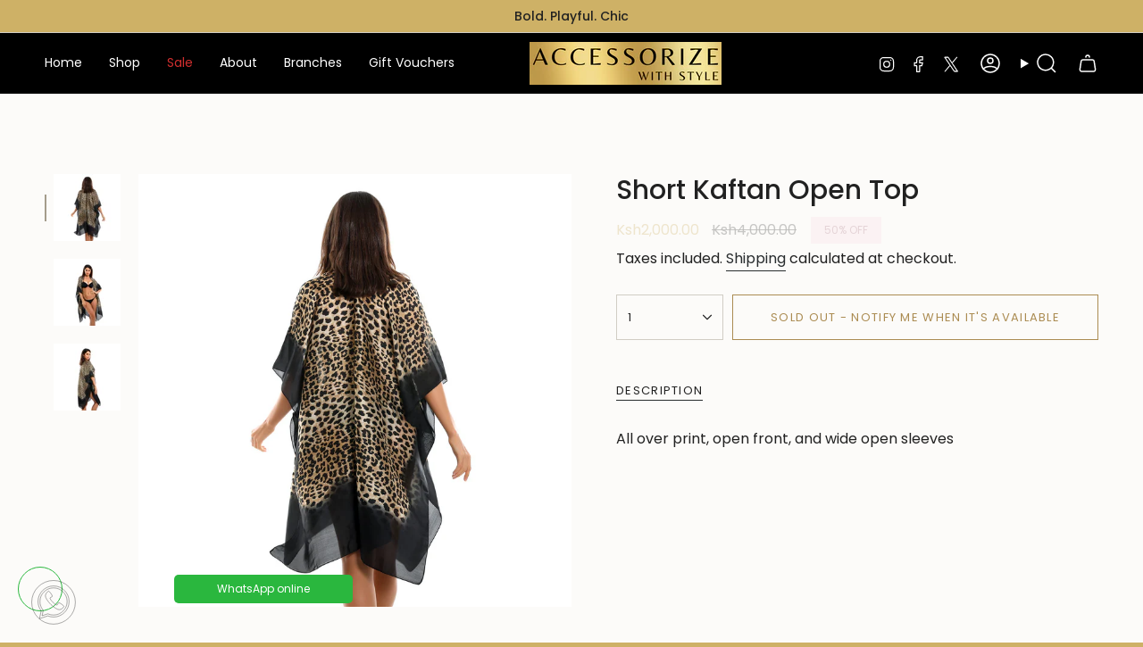

--- FILE ---
content_type: text/html; charset=utf-8
request_url: https://accessorize.co.ke/products/short-kaftan-open-top-1
body_size: 51990
content:
<!doctype html>
<html class="no-touch supports-no-cookies" lang="en">
  <head><meta charset="UTF-8">
<meta http-equiv="X-UA-Compatible" content="IE=edge">
<meta name="viewport" content="width=device-width,initial-scale=1"><meta name="theme-color" content="#ab8c52">
<link rel="canonical" href="https://accessorize.co.ke/products/short-kaftan-open-top-1">

<!-- ======================= Broadcast Theme V8.0.0 ========================= -->


  <link rel="icon" type="image/png" href="//accessorize.co.ke/cdn/shop/files/placeholder_MBA1721997366-removebg-preview.png?crop=center&height=32&v=1731410695&width=32">

<link rel="preconnect" href="https://fonts.shopifycdn.com" crossorigin><!-- Title and description ================================================ -->


<title>
    
    Short Kaftan Open Top
    
    
    
      &ndash; Accessorize with Style
    
  </title>


  <meta name="description" content="All over print, open front, and wide open sleeves">


<meta property="og:site_name" content="Accessorize with Style">
<meta property="og:url" content="https://accessorize.co.ke/products/short-kaftan-open-top-1">
<meta property="og:title" content="Short Kaftan Open Top">
<meta property="og:type" content="product">
<meta property="og:description" content="All over print, open front, and wide open sleeves"><meta property="og:image" content="http://accessorize.co.ke/cdn/shop/products/12665521218_1881196382.jpg?v=1678349732">
  <meta property="og:image:secure_url" content="https://accessorize.co.ke/cdn/shop/products/12665521218_1881196382.jpg?v=1678349732">
  <meta property="og:image:width" content="1200">
  <meta property="og:image:height" content="1200"><meta property="og:price:amount" content="2,000.00">
  <meta property="og:price:currency" content="KES"><meta name="twitter:card" content="summary_large_image">
<meta name="twitter:title" content="Short Kaftan Open Top">
<meta name="twitter:description" content="All over print, open front, and wide open sleeves">
<!-- CSS ================================================================== -->
<style data-shopify>
  @font-face {
  font-family: Poppins;
  font-weight: 500;
  font-style: normal;
  font-display: swap;
  src: url("//accessorize.co.ke/cdn/fonts/poppins/poppins_n5.ad5b4b72b59a00358afc706450c864c3c8323842.woff2") format("woff2"),
       url("//accessorize.co.ke/cdn/fonts/poppins/poppins_n5.33757fdf985af2d24b32fcd84c9a09224d4b2c39.woff") format("woff");
}

  @font-face {
  font-family: Poppins;
  font-weight: 400;
  font-style: normal;
  font-display: swap;
  src: url("//accessorize.co.ke/cdn/fonts/poppins/poppins_n4.0ba78fa5af9b0e1a374041b3ceaadf0a43b41362.woff2") format("woff2"),
       url("//accessorize.co.ke/cdn/fonts/poppins/poppins_n4.214741a72ff2596839fc9760ee7a770386cf16ca.woff") format("woff");
}

  @font-face {
  font-family: Poppins;
  font-weight: 400;
  font-style: normal;
  font-display: swap;
  src: url("//accessorize.co.ke/cdn/fonts/poppins/poppins_n4.0ba78fa5af9b0e1a374041b3ceaadf0a43b41362.woff2") format("woff2"),
       url("//accessorize.co.ke/cdn/fonts/poppins/poppins_n4.214741a72ff2596839fc9760ee7a770386cf16ca.woff") format("woff");
}

  @font-face {
  font-family: Poppins;
  font-weight: 400;
  font-style: normal;
  font-display: swap;
  src: url("//accessorize.co.ke/cdn/fonts/poppins/poppins_n4.0ba78fa5af9b0e1a374041b3ceaadf0a43b41362.woff2") format("woff2"),
       url("//accessorize.co.ke/cdn/fonts/poppins/poppins_n4.214741a72ff2596839fc9760ee7a770386cf16ca.woff") format("woff");
}

  @font-face {
  font-family: Poppins;
  font-weight: 400;
  font-style: normal;
  font-display: swap;
  src: url("//accessorize.co.ke/cdn/fonts/poppins/poppins_n4.0ba78fa5af9b0e1a374041b3ceaadf0a43b41362.woff2") format("woff2"),
       url("//accessorize.co.ke/cdn/fonts/poppins/poppins_n4.214741a72ff2596839fc9760ee7a770386cf16ca.woff") format("woff");
}


  
    @font-face {
  font-family: Poppins;
  font-weight: 500;
  font-style: normal;
  font-display: swap;
  src: url("//accessorize.co.ke/cdn/fonts/poppins/poppins_n5.ad5b4b72b59a00358afc706450c864c3c8323842.woff2") format("woff2"),
       url("//accessorize.co.ke/cdn/fonts/poppins/poppins_n5.33757fdf985af2d24b32fcd84c9a09224d4b2c39.woff") format("woff");
}

  

  
    @font-face {
  font-family: Poppins;
  font-weight: 400;
  font-style: italic;
  font-display: swap;
  src: url("//accessorize.co.ke/cdn/fonts/poppins/poppins_i4.846ad1e22474f856bd6b81ba4585a60799a9f5d2.woff2") format("woff2"),
       url("//accessorize.co.ke/cdn/fonts/poppins/poppins_i4.56b43284e8b52fc64c1fd271f289a39e8477e9ec.woff") format("woff");
}

  

  
    @font-face {
  font-family: Poppins;
  font-weight: 500;
  font-style: italic;
  font-display: swap;
  src: url("//accessorize.co.ke/cdn/fonts/poppins/poppins_i5.6acfce842c096080e34792078ef3cb7c3aad24d4.woff2") format("woff2"),
       url("//accessorize.co.ke/cdn/fonts/poppins/poppins_i5.a49113e4fe0ad7fd7716bd237f1602cbec299b3c.woff") format("woff");
}

  

  
    @font-face {
  font-family: Poppins;
  font-weight: 500;
  font-style: normal;
  font-display: swap;
  src: url("//accessorize.co.ke/cdn/fonts/poppins/poppins_n5.ad5b4b72b59a00358afc706450c864c3c8323842.woff2") format("woff2"),
       url("//accessorize.co.ke/cdn/fonts/poppins/poppins_n5.33757fdf985af2d24b32fcd84c9a09224d4b2c39.woff") format("woff");
}

  

  

  
    
    .color-scheme-1 {--COLOR-BG-GRADIENT: #fcfbf9;
      --COLOR-BG: #fcfbf9;
      --COLOR-BG-RGB: 252, 251, 249;

      --COLOR-BG-ACCENT: #f5f2ec;
      --COLOR-BG-ACCENT-LIGHTEN: #ffffff;

      /* === Link Color ===*/

      --COLOR-LINK: #282c2e;
      --COLOR-LINK-A50: rgba(40, 44, 46, 0.5);
      --COLOR-LINK-A70: rgba(40, 44, 46, 0.7);
      --COLOR-LINK-HOVER: rgba(40, 44, 46, 0.7);
      --COLOR-LINK-OPPOSITE: #ffffff;

      --COLOR-TEXT: #212121;
      --COLOR-TEXT-HOVER: rgba(33, 33, 33, 0.7);
      --COLOR-TEXT-LIGHT: #636262;
      --COLOR-TEXT-DARK: #000000;
      --COLOR-TEXT-A5:  rgba(33, 33, 33, 0.05);
      --COLOR-TEXT-A35: rgba(33, 33, 33, 0.35);
      --COLOR-TEXT-A50: rgba(33, 33, 33, 0.5);
      --COLOR-TEXT-A80: rgba(33, 33, 33, 0.8);


      --COLOR-BORDER: rgb(209, 205, 196);
      --COLOR-BORDER-LIGHT: #e2dfd9;
      --COLOR-BORDER-DARK: #a49c8b;
      --COLOR-BORDER-HAIRLINE: #f7f4ef;

      --overlay-bg: #00000021;

      /* === Bright color ===*/
      --COLOR-ACCENT: #ab8c52;
      --COLOR-ACCENT-HOVER: #806430;
      --COLOR-ACCENT-FADE: rgba(171, 140, 82, 0.05);
      --COLOR-ACCENT-LIGHT: #e8d4ae;

      /* === Default Cart Gradient ===*/

      --FREE-SHIPPING-GRADIENT: linear-gradient(to right, var(--COLOR-ACCENT-LIGHT) 0%, var(--accent) 100%);

      /* === Buttons ===*/
      --BTN-PRIMARY-BG: #212121;
      --BTN-PRIMARY-TEXT: #ffffff;
      --BTN-PRIMARY-BORDER: #212121;
      --BTN-PRIMARY-BORDER-A70: rgba(33, 33, 33, 0.7);

      
      
        --BTN-PRIMARY-BG-BRIGHTER: #2e2e2e;
      

      --BTN-SECONDARY-BG: #ab8c52;
      --BTN-SECONDARY-TEXT: #ffffff;
      --BTN-SECONDARY-BORDER: #ab8c52;
      --BTN-SECONDARY-BORDER-A70: rgba(171, 140, 82, 0.7);

      
      
        --BTN-SECONDARY-BG-BRIGHTER: #9a7e4a;
      

      
--COLOR-BG-BRIGHTER: #f4f0e8;

      --COLOR-BG-ALPHA-25: rgba(252, 251, 249, 0.25);
      --COLOR-BG-TRANSPARENT: rgba(252, 251, 249, 0);--COLOR-FOOTER-BG-HAIRLINE: #f7f4ef;

      /* Dynamic color variables */
      --accent: var(--COLOR-ACCENT);
      --accent-fade: var(--COLOR-ACCENT-FADE);
      --accent-hover: var(--COLOR-ACCENT-HOVER);
      --border: var(--COLOR-BORDER);
      --border-dark: var(--COLOR-BORDER-DARK);
      --border-light: var(--COLOR-BORDER-LIGHT);
      --border-hairline: var(--COLOR-BORDER-HAIRLINE);
      --bg: var(--COLOR-BG-GRADIENT, var(--COLOR-BG));
      --bg-accent: var(--COLOR-BG-ACCENT);
      --bg-accent-lighten: var(--COLOR-BG-ACCENT-LIGHTEN);
      --icons: var(--COLOR-TEXT);
      --link: var(--COLOR-LINK);
      --link-a50: var(--COLOR-LINK-A50);
      --link-a70: var(--COLOR-LINK-A70);
      --link-hover: var(--COLOR-LINK-HOVER);
      --link-opposite: var(--COLOR-LINK-OPPOSITE);
      --text: var(--COLOR-TEXT);
      --text-dark: var(--COLOR-TEXT-DARK);
      --text-light: var(--COLOR-TEXT-LIGHT);
      --text-hover: var(--COLOR-TEXT-HOVER);
      --text-a5: var(--COLOR-TEXT-A5);
      --text-a35: var(--COLOR-TEXT-A35);
      --text-a50: var(--COLOR-TEXT-A50);
      --text-a80: var(--COLOR-TEXT-A80);
    }
  
    
    .color-scheme-2 {--COLOR-BG-GRADIENT: #212121;
      --COLOR-BG: #212121;
      --COLOR-BG-RGB: 33, 33, 33;

      --COLOR-BG-ACCENT: #f5f2ec;
      --COLOR-BG-ACCENT-LIGHTEN: #ffffff;

      /* === Link Color ===*/

      --COLOR-LINK: #ffffff;
      --COLOR-LINK-A50: rgba(255, 255, 255, 0.5);
      --COLOR-LINK-A70: rgba(255, 255, 255, 0.7);
      --COLOR-LINK-HOVER: rgba(255, 255, 255, 0.7);
      --COLOR-LINK-OPPOSITE: #000000;

      --COLOR-TEXT: #ffffff;
      --COLOR-TEXT-HOVER: rgba(255, 255, 255, 0.7);
      --COLOR-TEXT-LIGHT: #bcbcbc;
      --COLOR-TEXT-DARK: #d9d9d9;
      --COLOR-TEXT-A5:  rgba(255, 255, 255, 0.05);
      --COLOR-TEXT-A35: rgba(255, 255, 255, 0.35);
      --COLOR-TEXT-A50: rgba(255, 255, 255, 0.5);
      --COLOR-TEXT-A80: rgba(255, 255, 255, 0.8);


      --COLOR-BORDER: rgb(209, 208, 206);
      --COLOR-BORDER-LIGHT: #8b8a89;
      --COLOR-BORDER-DARK: #a09e99;
      --COLOR-BORDER-HAIRLINE: #191919;

      --overlay-bg: #644d3e;

      /* === Bright color ===*/
      --COLOR-ACCENT: #ab8c52;
      --COLOR-ACCENT-HOVER: #806430;
      --COLOR-ACCENT-FADE: rgba(171, 140, 82, 0.05);
      --COLOR-ACCENT-LIGHT: #e8d4ae;

      /* === Default Cart Gradient ===*/

      --FREE-SHIPPING-GRADIENT: linear-gradient(to right, var(--COLOR-ACCENT-LIGHT) 0%, var(--accent) 100%);

      /* === Buttons ===*/
      --BTN-PRIMARY-BG: #ffffff;
      --BTN-PRIMARY-TEXT: #ffffff;
      --BTN-PRIMARY-BORDER: #ffffff;
      --BTN-PRIMARY-BORDER-A70: rgba(255, 255, 255, 0.7);

      
      
        --BTN-PRIMARY-BG-BRIGHTER: #f2f2f2;
      

      --BTN-SECONDARY-BG: #ffffff;
      --BTN-SECONDARY-TEXT: #000000;
      --BTN-SECONDARY-BORDER: #ab8c52;
      --BTN-SECONDARY-BORDER-A70: rgba(171, 140, 82, 0.7);

      
      
        --BTN-SECONDARY-BG-BRIGHTER: #f2f2f2;
      

      
--COLOR-BG-BRIGHTER: #2e2e2e;

      --COLOR-BG-ALPHA-25: rgba(33, 33, 33, 0.25);
      --COLOR-BG-TRANSPARENT: rgba(33, 33, 33, 0);--COLOR-FOOTER-BG-HAIRLINE: #292929;

      /* Dynamic color variables */
      --accent: var(--COLOR-ACCENT);
      --accent-fade: var(--COLOR-ACCENT-FADE);
      --accent-hover: var(--COLOR-ACCENT-HOVER);
      --border: var(--COLOR-BORDER);
      --border-dark: var(--COLOR-BORDER-DARK);
      --border-light: var(--COLOR-BORDER-LIGHT);
      --border-hairline: var(--COLOR-BORDER-HAIRLINE);
      --bg: var(--COLOR-BG-GRADIENT, var(--COLOR-BG));
      --bg-accent: var(--COLOR-BG-ACCENT);
      --bg-accent-lighten: var(--COLOR-BG-ACCENT-LIGHTEN);
      --icons: var(--COLOR-TEXT);
      --link: var(--COLOR-LINK);
      --link-a50: var(--COLOR-LINK-A50);
      --link-a70: var(--COLOR-LINK-A70);
      --link-hover: var(--COLOR-LINK-HOVER);
      --link-opposite: var(--COLOR-LINK-OPPOSITE);
      --text: var(--COLOR-TEXT);
      --text-dark: var(--COLOR-TEXT-DARK);
      --text-light: var(--COLOR-TEXT-LIGHT);
      --text-hover: var(--COLOR-TEXT-HOVER);
      --text-a5: var(--COLOR-TEXT-A5);
      --text-a35: var(--COLOR-TEXT-A35);
      --text-a50: var(--COLOR-TEXT-A50);
      --text-a80: var(--COLOR-TEXT-A80);
    }
  
    :root,
    .color-scheme-3 {--COLOR-BG-GRADIENT: #ceb166;
      --COLOR-BG: #ceb166;
      --COLOR-BG-RGB: 206, 177, 102;

      --COLOR-BG-ACCENT: #ffffff;
      --COLOR-BG-ACCENT-LIGHTEN: #ffffff;

      /* === Link Color ===*/

      --COLOR-LINK: #282c2e;
      --COLOR-LINK-A50: rgba(40, 44, 46, 0.5);
      --COLOR-LINK-A70: rgba(40, 44, 46, 0.7);
      --COLOR-LINK-HOVER: rgba(40, 44, 46, 0.7);
      --COLOR-LINK-OPPOSITE: #ffffff;

      --COLOR-TEXT: #212121;
      --COLOR-TEXT-HOVER: rgba(33, 33, 33, 0.7);
      --COLOR-TEXT-LIGHT: #554c36;
      --COLOR-TEXT-DARK: #000000;
      --COLOR-TEXT-A5:  rgba(33, 33, 33, 0.05);
      --COLOR-TEXT-A35: rgba(33, 33, 33, 0.35);
      --COLOR-TEXT-A50: rgba(33, 33, 33, 0.5);
      --COLOR-TEXT-A80: rgba(33, 33, 33, 0.8);


      --COLOR-BORDER: rgb(209, 205, 196);
      --COLOR-BORDER-LIGHT: #d0c29e;
      --COLOR-BORDER-DARK: #a49c8b;
      --COLOR-BORDER-HAIRLINE: #caab5a;

      --overlay-bg: #000000;

      /* === Bright color ===*/
      --COLOR-ACCENT: #ab8c52;
      --COLOR-ACCENT-HOVER: #806430;
      --COLOR-ACCENT-FADE: rgba(171, 140, 82, 0.05);
      --COLOR-ACCENT-LIGHT: #e8d4ae;

      /* === Default Cart Gradient ===*/

      --FREE-SHIPPING-GRADIENT: linear-gradient(to right, var(--COLOR-ACCENT-LIGHT) 0%, var(--accent) 100%);

      /* === Buttons ===*/
      --BTN-PRIMARY-BG: #212121;
      --BTN-PRIMARY-TEXT: #ffffff;
      --BTN-PRIMARY-BORDER: #212121;
      --BTN-PRIMARY-BORDER-A70: rgba(33, 33, 33, 0.7);

      
      
        --BTN-PRIMARY-BG-BRIGHTER: #2e2e2e;
      

      --BTN-SECONDARY-BG: #ab8c52;
      --BTN-SECONDARY-TEXT: #ffffff;
      --BTN-SECONDARY-BORDER: #ab8c52;
      --BTN-SECONDARY-BORDER-A70: rgba(171, 140, 82, 0.7);

      
      
        --BTN-SECONDARY-BG-BRIGHTER: #9a7e4a;
      

      
--COLOR-BG-BRIGHTER: #c8a753;

      --COLOR-BG-ALPHA-25: rgba(206, 177, 102, 0.25);
      --COLOR-BG-TRANSPARENT: rgba(206, 177, 102, 0);--COLOR-FOOTER-BG-HAIRLINE: #caab5a;

      /* Dynamic color variables */
      --accent: var(--COLOR-ACCENT);
      --accent-fade: var(--COLOR-ACCENT-FADE);
      --accent-hover: var(--COLOR-ACCENT-HOVER);
      --border: var(--COLOR-BORDER);
      --border-dark: var(--COLOR-BORDER-DARK);
      --border-light: var(--COLOR-BORDER-LIGHT);
      --border-hairline: var(--COLOR-BORDER-HAIRLINE);
      --bg: var(--COLOR-BG-GRADIENT, var(--COLOR-BG));
      --bg-accent: var(--COLOR-BG-ACCENT);
      --bg-accent-lighten: var(--COLOR-BG-ACCENT-LIGHTEN);
      --icons: var(--COLOR-TEXT);
      --link: var(--COLOR-LINK);
      --link-a50: var(--COLOR-LINK-A50);
      --link-a70: var(--COLOR-LINK-A70);
      --link-hover: var(--COLOR-LINK-HOVER);
      --link-opposite: var(--COLOR-LINK-OPPOSITE);
      --text: var(--COLOR-TEXT);
      --text-dark: var(--COLOR-TEXT-DARK);
      --text-light: var(--COLOR-TEXT-LIGHT);
      --text-hover: var(--COLOR-TEXT-HOVER);
      --text-a5: var(--COLOR-TEXT-A5);
      --text-a35: var(--COLOR-TEXT-A35);
      --text-a50: var(--COLOR-TEXT-A50);
      --text-a80: var(--COLOR-TEXT-A80);
    }
  
    
    .color-scheme-4 {--COLOR-BG-GRADIENT: #b0a38b;
      --COLOR-BG: #b0a38b;
      --COLOR-BG-RGB: 176, 163, 139;

      --COLOR-BG-ACCENT: #f5f2ec;
      --COLOR-BG-ACCENT-LIGHTEN: #ffffff;

      /* === Link Color ===*/

      --COLOR-LINK: #282c2e;
      --COLOR-LINK-A50: rgba(40, 44, 46, 0.5);
      --COLOR-LINK-A70: rgba(40, 44, 46, 0.7);
      --COLOR-LINK-HOVER: rgba(40, 44, 46, 0.7);
      --COLOR-LINK-OPPOSITE: #ffffff;

      --COLOR-TEXT: #212121;
      --COLOR-TEXT-HOVER: rgba(33, 33, 33, 0.7);
      --COLOR-TEXT-LIGHT: #4c4841;
      --COLOR-TEXT-DARK: #000000;
      --COLOR-TEXT-A5:  rgba(33, 33, 33, 0.05);
      --COLOR-TEXT-A35: rgba(33, 33, 33, 0.35);
      --COLOR-TEXT-A50: rgba(33, 33, 33, 0.5);
      --COLOR-TEXT-A80: rgba(33, 33, 33, 0.8);


      --COLOR-BORDER: rgb(243, 243, 243);
      --COLOR-BORDER-LIGHT: #d8d3c9;
      --COLOR-BORDER-DARK: #c0c0c0;
      --COLOR-BORDER-HAIRLINE: #aa9c82;

      --overlay-bg: #000000;

      /* === Bright color ===*/
      --COLOR-ACCENT: #ab8c52;
      --COLOR-ACCENT-HOVER: #806430;
      --COLOR-ACCENT-FADE: rgba(171, 140, 82, 0.05);
      --COLOR-ACCENT-LIGHT: #e8d4ae;

      /* === Default Cart Gradient ===*/

      --FREE-SHIPPING-GRADIENT: linear-gradient(to right, var(--COLOR-ACCENT-LIGHT) 0%, var(--accent) 100%);

      /* === Buttons ===*/
      --BTN-PRIMARY-BG: #212121;
      --BTN-PRIMARY-TEXT: #ffffff;
      --BTN-PRIMARY-BORDER: #ffffff;
      --BTN-PRIMARY-BORDER-A70: rgba(255, 255, 255, 0.7);

      
      
        --BTN-PRIMARY-BG-BRIGHTER: #2e2e2e;
      

      --BTN-SECONDARY-BG: #ab8c52;
      --BTN-SECONDARY-TEXT: #ffffff;
      --BTN-SECONDARY-BORDER: #ab8c52;
      --BTN-SECONDARY-BORDER-A70: rgba(171, 140, 82, 0.7);

      
      
        --BTN-SECONDARY-BG-BRIGHTER: #9a7e4a;
      

      
--COLOR-BG-BRIGHTER: #a6977c;

      --COLOR-BG-ALPHA-25: rgba(176, 163, 139, 0.25);
      --COLOR-BG-TRANSPARENT: rgba(176, 163, 139, 0);--COLOR-FOOTER-BG-HAIRLINE: #aa9c82;

      /* Dynamic color variables */
      --accent: var(--COLOR-ACCENT);
      --accent-fade: var(--COLOR-ACCENT-FADE);
      --accent-hover: var(--COLOR-ACCENT-HOVER);
      --border: var(--COLOR-BORDER);
      --border-dark: var(--COLOR-BORDER-DARK);
      --border-light: var(--COLOR-BORDER-LIGHT);
      --border-hairline: var(--COLOR-BORDER-HAIRLINE);
      --bg: var(--COLOR-BG-GRADIENT, var(--COLOR-BG));
      --bg-accent: var(--COLOR-BG-ACCENT);
      --bg-accent-lighten: var(--COLOR-BG-ACCENT-LIGHTEN);
      --icons: var(--COLOR-TEXT);
      --link: var(--COLOR-LINK);
      --link-a50: var(--COLOR-LINK-A50);
      --link-a70: var(--COLOR-LINK-A70);
      --link-hover: var(--COLOR-LINK-HOVER);
      --link-opposite: var(--COLOR-LINK-OPPOSITE);
      --text: var(--COLOR-TEXT);
      --text-dark: var(--COLOR-TEXT-DARK);
      --text-light: var(--COLOR-TEXT-LIGHT);
      --text-hover: var(--COLOR-TEXT-HOVER);
      --text-a5: var(--COLOR-TEXT-A5);
      --text-a35: var(--COLOR-TEXT-A35);
      --text-a50: var(--COLOR-TEXT-A50);
      --text-a80: var(--COLOR-TEXT-A80);
    }
  
    
    .color-scheme-5 {--COLOR-BG-GRADIENT: #ffffff73;
      --COLOR-BG: #ffffff73;
      --COLOR-BG-RGB: 255, 255, 255;

      --COLOR-BG-ACCENT: #f5f2ec;
      --COLOR-BG-ACCENT-LIGHTEN: #ffffff;

      /* === Link Color ===*/

      --COLOR-LINK: #282c2e;
      --COLOR-LINK-A50: rgba(40, 44, 46, 0.5);
      --COLOR-LINK-A70: rgba(40, 44, 46, 0.7);
      --COLOR-LINK-HOVER: rgba(40, 44, 46, 0.7);
      --COLOR-LINK-OPPOSITE: #ffffff;

      --COLOR-TEXT: #2121218a;
      --COLOR-TEXT-HOVER: rgba(33, 33, 33, 0.7);
      --COLOR-TEXT-LIGHT: rgba(100, 100, 100, 0.52);
      --COLOR-TEXT-DARK: rgba(0, 0, 0, 0.54);
      --COLOR-TEXT-A5:  rgba(33, 33, 33, 0.05);
      --COLOR-TEXT-A35: rgba(33, 33, 33, 0.35);
      --COLOR-TEXT-A50: rgba(33, 33, 33, 0.5);
      --COLOR-TEXT-A80: rgba(33, 33, 33, 0.8);


      --COLOR-BORDER: rgb(243, 243, 243);
      --COLOR-BORDER-LIGHT: rgba(248, 248, 248, 0.78);
      --COLOR-BORDER-DARK: #c0c0c0;
      --COLOR-BORDER-HAIRLINE: rgba(247, 247, 247, 0.45);

      --overlay-bg: #644d3e59;

      /* === Bright color ===*/
      --COLOR-ACCENT: #ab8c52;
      --COLOR-ACCENT-HOVER: #806430;
      --COLOR-ACCENT-FADE: rgba(171, 140, 82, 0.05);
      --COLOR-ACCENT-LIGHT: #e8d4ae;

      /* === Default Cart Gradient ===*/

      --FREE-SHIPPING-GRADIENT: linear-gradient(to right, var(--COLOR-ACCENT-LIGHT) 0%, var(--accent) 100%);

      /* === Buttons ===*/
      --BTN-PRIMARY-BG: #212121;
      --BTN-PRIMARY-TEXT: #ffffff;
      --BTN-PRIMARY-BORDER: #212121;
      --BTN-PRIMARY-BORDER-A70: rgba(33, 33, 33, 0.7);

      
      
        --BTN-PRIMARY-BG-BRIGHTER: #2e2e2e;
      

      --BTN-SECONDARY-BG: #ab8c52;
      --BTN-SECONDARY-TEXT: #ffffff;
      --BTN-SECONDARY-BORDER: #ab8c52;
      --BTN-SECONDARY-BORDER-A70: rgba(171, 140, 82, 0.7);

      
      
        --BTN-SECONDARY-BG-BRIGHTER: #9a7e4a;
      

      
--COLOR-BG-BRIGHTER: rgba(242, 242, 242, 0.45);

      --COLOR-BG-ALPHA-25: rgba(255, 255, 255, 0.25);
      --COLOR-BG-TRANSPARENT: rgba(255, 255, 255, 0);--COLOR-FOOTER-BG-HAIRLINE: rgba(247, 247, 247, 0.45);

      /* Dynamic color variables */
      --accent: var(--COLOR-ACCENT);
      --accent-fade: var(--COLOR-ACCENT-FADE);
      --accent-hover: var(--COLOR-ACCENT-HOVER);
      --border: var(--COLOR-BORDER);
      --border-dark: var(--COLOR-BORDER-DARK);
      --border-light: var(--COLOR-BORDER-LIGHT);
      --border-hairline: var(--COLOR-BORDER-HAIRLINE);
      --bg: var(--COLOR-BG-GRADIENT, var(--COLOR-BG));
      --bg-accent: var(--COLOR-BG-ACCENT);
      --bg-accent-lighten: var(--COLOR-BG-ACCENT-LIGHTEN);
      --icons: var(--COLOR-TEXT);
      --link: var(--COLOR-LINK);
      --link-a50: var(--COLOR-LINK-A50);
      --link-a70: var(--COLOR-LINK-A70);
      --link-hover: var(--COLOR-LINK-HOVER);
      --link-opposite: var(--COLOR-LINK-OPPOSITE);
      --text: var(--COLOR-TEXT);
      --text-dark: var(--COLOR-TEXT-DARK);
      --text-light: var(--COLOR-TEXT-LIGHT);
      --text-hover: var(--COLOR-TEXT-HOVER);
      --text-a5: var(--COLOR-TEXT-A5);
      --text-a35: var(--COLOR-TEXT-A35);
      --text-a50: var(--COLOR-TEXT-A50);
      --text-a80: var(--COLOR-TEXT-A80);
    }
  
    
    .color-scheme-6 {--COLOR-BG-GRADIENT: #fcfbf9;
      --COLOR-BG: #fcfbf9;
      --COLOR-BG-RGB: 252, 251, 249;

      --COLOR-BG-ACCENT: #f5f2ec;
      --COLOR-BG-ACCENT-LIGHTEN: #ffffff;

      /* === Link Color ===*/

      --COLOR-LINK: #282c2e;
      --COLOR-LINK-A50: rgba(40, 44, 46, 0.5);
      --COLOR-LINK-A70: rgba(40, 44, 46, 0.7);
      --COLOR-LINK-HOVER: rgba(40, 44, 46, 0.7);
      --COLOR-LINK-OPPOSITE: #ffffff;

      --COLOR-TEXT: #212121;
      --COLOR-TEXT-HOVER: rgba(33, 33, 33, 0.7);
      --COLOR-TEXT-LIGHT: #636262;
      --COLOR-TEXT-DARK: #000000;
      --COLOR-TEXT-A5:  rgba(33, 33, 33, 0.05);
      --COLOR-TEXT-A35: rgba(33, 33, 33, 0.35);
      --COLOR-TEXT-A50: rgba(33, 33, 33, 0.5);
      --COLOR-TEXT-A80: rgba(33, 33, 33, 0.8);


      --COLOR-BORDER: rgb(209, 208, 206);
      --COLOR-BORDER-LIGHT: #e2e1df;
      --COLOR-BORDER-DARK: #a09e99;
      --COLOR-BORDER-HAIRLINE: #f7f4ef;

      --overlay-bg: #000000;

      /* === Bright color ===*/
      --COLOR-ACCENT: #ab8c52;
      --COLOR-ACCENT-HOVER: #806430;
      --COLOR-ACCENT-FADE: rgba(171, 140, 82, 0.05);
      --COLOR-ACCENT-LIGHT: #e8d4ae;

      /* === Default Cart Gradient ===*/

      --FREE-SHIPPING-GRADIENT: linear-gradient(to right, var(--COLOR-ACCENT-LIGHT) 0%, var(--accent) 100%);

      /* === Buttons ===*/
      --BTN-PRIMARY-BG: #ffffff;
      --BTN-PRIMARY-TEXT: #212121;
      --BTN-PRIMARY-BORDER: #ffffff;
      --BTN-PRIMARY-BORDER-A70: rgba(255, 255, 255, 0.7);

      
      
        --BTN-PRIMARY-BG-BRIGHTER: #f2f2f2;
      

      --BTN-SECONDARY-BG: #ab8c52;
      --BTN-SECONDARY-TEXT: #ffffff;
      --BTN-SECONDARY-BORDER: #ab8c52;
      --BTN-SECONDARY-BORDER-A70: rgba(171, 140, 82, 0.7);

      
      
        --BTN-SECONDARY-BG-BRIGHTER: #9a7e4a;
      

      
--COLOR-BG-BRIGHTER: #f4f0e8;

      --COLOR-BG-ALPHA-25: rgba(252, 251, 249, 0.25);
      --COLOR-BG-TRANSPARENT: rgba(252, 251, 249, 0);--COLOR-FOOTER-BG-HAIRLINE: #f7f4ef;

      /* Dynamic color variables */
      --accent: var(--COLOR-ACCENT);
      --accent-fade: var(--COLOR-ACCENT-FADE);
      --accent-hover: var(--COLOR-ACCENT-HOVER);
      --border: var(--COLOR-BORDER);
      --border-dark: var(--COLOR-BORDER-DARK);
      --border-light: var(--COLOR-BORDER-LIGHT);
      --border-hairline: var(--COLOR-BORDER-HAIRLINE);
      --bg: var(--COLOR-BG-GRADIENT, var(--COLOR-BG));
      --bg-accent: var(--COLOR-BG-ACCENT);
      --bg-accent-lighten: var(--COLOR-BG-ACCENT-LIGHTEN);
      --icons: var(--COLOR-TEXT);
      --link: var(--COLOR-LINK);
      --link-a50: var(--COLOR-LINK-A50);
      --link-a70: var(--COLOR-LINK-A70);
      --link-hover: var(--COLOR-LINK-HOVER);
      --link-opposite: var(--COLOR-LINK-OPPOSITE);
      --text: var(--COLOR-TEXT);
      --text-dark: var(--COLOR-TEXT-DARK);
      --text-light: var(--COLOR-TEXT-LIGHT);
      --text-hover: var(--COLOR-TEXT-HOVER);
      --text-a5: var(--COLOR-TEXT-A5);
      --text-a35: var(--COLOR-TEXT-A35);
      --text-a50: var(--COLOR-TEXT-A50);
      --text-a80: var(--COLOR-TEXT-A80);
    }
  
    
    .color-scheme-7 {--COLOR-BG-GRADIENT: #f5f2ec;
      --COLOR-BG: #f5f2ec;
      --COLOR-BG-RGB: 245, 242, 236;

      --COLOR-BG-ACCENT: #f5f2ec;
      --COLOR-BG-ACCENT-LIGHTEN: #ffffff;

      /* === Link Color ===*/

      --COLOR-LINK: #282c2e;
      --COLOR-LINK-A50: rgba(40, 44, 46, 0.5);
      --COLOR-LINK-A70: rgba(40, 44, 46, 0.7);
      --COLOR-LINK-HOVER: rgba(40, 44, 46, 0.7);
      --COLOR-LINK-OPPOSITE: #ffffff;

      --COLOR-TEXT: #685a3f;
      --COLOR-TEXT-HOVER: rgba(104, 90, 63, 0.7);
      --COLOR-TEXT-LIGHT: #928873;
      --COLOR-TEXT-DARK: #3d321e;
      --COLOR-TEXT-A5:  rgba(104, 90, 63, 0.05);
      --COLOR-TEXT-A35: rgba(104, 90, 63, 0.35);
      --COLOR-TEXT-A50: rgba(104, 90, 63, 0.5);
      --COLOR-TEXT-A80: rgba(104, 90, 63, 0.8);


      --COLOR-BORDER: rgb(209, 205, 196);
      --COLOR-BORDER-LIGHT: #dfdcd4;
      --COLOR-BORDER-DARK: #a49c8b;
      --COLOR-BORDER-HAIRLINE: #f0ebe2;

      --overlay-bg: #000000;

      /* === Bright color ===*/
      --COLOR-ACCENT: #ab8c52;
      --COLOR-ACCENT-HOVER: #806430;
      --COLOR-ACCENT-FADE: rgba(171, 140, 82, 0.05);
      --COLOR-ACCENT-LIGHT: #e8d4ae;

      /* === Default Cart Gradient ===*/

      --FREE-SHIPPING-GRADIENT: linear-gradient(to right, var(--COLOR-ACCENT-LIGHT) 0%, var(--accent) 100%);

      /* === Buttons ===*/
      --BTN-PRIMARY-BG: #212121;
      --BTN-PRIMARY-TEXT: #ffffff;
      --BTN-PRIMARY-BORDER: #212121;
      --BTN-PRIMARY-BORDER-A70: rgba(33, 33, 33, 0.7);

      
      
        --BTN-PRIMARY-BG-BRIGHTER: #2e2e2e;
      

      --BTN-SECONDARY-BG: #ab8c52;
      --BTN-SECONDARY-TEXT: #ffffff;
      --BTN-SECONDARY-BORDER: #ab8c52;
      --BTN-SECONDARY-BORDER-A70: rgba(171, 140, 82, 0.7);

      
      
        --BTN-SECONDARY-BG-BRIGHTER: #9a7e4a;
      

      
--COLOR-BG-BRIGHTER: #ece7db;

      --COLOR-BG-ALPHA-25: rgba(245, 242, 236, 0.25);
      --COLOR-BG-TRANSPARENT: rgba(245, 242, 236, 0);--COLOR-FOOTER-BG-HAIRLINE: #f0ebe2;

      /* Dynamic color variables */
      --accent: var(--COLOR-ACCENT);
      --accent-fade: var(--COLOR-ACCENT-FADE);
      --accent-hover: var(--COLOR-ACCENT-HOVER);
      --border: var(--COLOR-BORDER);
      --border-dark: var(--COLOR-BORDER-DARK);
      --border-light: var(--COLOR-BORDER-LIGHT);
      --border-hairline: var(--COLOR-BORDER-HAIRLINE);
      --bg: var(--COLOR-BG-GRADIENT, var(--COLOR-BG));
      --bg-accent: var(--COLOR-BG-ACCENT);
      --bg-accent-lighten: var(--COLOR-BG-ACCENT-LIGHTEN);
      --icons: var(--COLOR-TEXT);
      --link: var(--COLOR-LINK);
      --link-a50: var(--COLOR-LINK-A50);
      --link-a70: var(--COLOR-LINK-A70);
      --link-hover: var(--COLOR-LINK-HOVER);
      --link-opposite: var(--COLOR-LINK-OPPOSITE);
      --text: var(--COLOR-TEXT);
      --text-dark: var(--COLOR-TEXT-DARK);
      --text-light: var(--COLOR-TEXT-LIGHT);
      --text-hover: var(--COLOR-TEXT-HOVER);
      --text-a5: var(--COLOR-TEXT-A5);
      --text-a35: var(--COLOR-TEXT-A35);
      --text-a50: var(--COLOR-TEXT-A50);
      --text-a80: var(--COLOR-TEXT-A80);
    }
  
    
    .color-scheme-8 {--COLOR-BG-GRADIENT: #eae6dd;
      --COLOR-BG: #eae6dd;
      --COLOR-BG-RGB: 234, 230, 221;

      --COLOR-BG-ACCENT: #f5f2ec;
      --COLOR-BG-ACCENT-LIGHTEN: #ffffff;

      /* === Link Color ===*/

      --COLOR-LINK: #282c2e;
      --COLOR-LINK-A50: rgba(40, 44, 46, 0.5);
      --COLOR-LINK-A70: rgba(40, 44, 46, 0.7);
      --COLOR-LINK-HOVER: rgba(40, 44, 46, 0.7);
      --COLOR-LINK-OPPOSITE: #ffffff;

      --COLOR-TEXT: #212121;
      --COLOR-TEXT-HOVER: rgba(33, 33, 33, 0.7);
      --COLOR-TEXT-LIGHT: #5d5c59;
      --COLOR-TEXT-DARK: #000000;
      --COLOR-TEXT-A5:  rgba(33, 33, 33, 0.05);
      --COLOR-TEXT-A35: rgba(33, 33, 33, 0.35);
      --COLOR-TEXT-A50: rgba(33, 33, 33, 0.5);
      --COLOR-TEXT-A80: rgba(33, 33, 33, 0.8);


      --COLOR-BORDER: rgb(209, 205, 196);
      --COLOR-BORDER-LIGHT: #dbd7ce;
      --COLOR-BORDER-DARK: #a49c8b;
      --COLOR-BORDER-HAIRLINE: #e4dfd4;

      --overlay-bg: #000000;

      /* === Bright color ===*/
      --COLOR-ACCENT: #ab8c52;
      --COLOR-ACCENT-HOVER: #806430;
      --COLOR-ACCENT-FADE: rgba(171, 140, 82, 0.05);
      --COLOR-ACCENT-LIGHT: #e8d4ae;

      /* === Default Cart Gradient ===*/

      --FREE-SHIPPING-GRADIENT: linear-gradient(to right, var(--COLOR-ACCENT-LIGHT) 0%, var(--accent) 100%);

      /* === Buttons ===*/
      --BTN-PRIMARY-BG: #212121;
      --BTN-PRIMARY-TEXT: #ffffff;
      --BTN-PRIMARY-BORDER: #212121;
      --BTN-PRIMARY-BORDER-A70: rgba(33, 33, 33, 0.7);

      
      
        --BTN-PRIMARY-BG-BRIGHTER: #2e2e2e;
      

      --BTN-SECONDARY-BG: #ab8c52;
      --BTN-SECONDARY-TEXT: #ffffff;
      --BTN-SECONDARY-BORDER: #ab8c52;
      --BTN-SECONDARY-BORDER-A70: rgba(171, 140, 82, 0.7);

      
      
        --BTN-SECONDARY-BG-BRIGHTER: #9a7e4a;
      

      
--COLOR-BG-BRIGHTER: #e0dacd;

      --COLOR-BG-ALPHA-25: rgba(234, 230, 221, 0.25);
      --COLOR-BG-TRANSPARENT: rgba(234, 230, 221, 0);--COLOR-FOOTER-BG-HAIRLINE: #e4dfd4;

      /* Dynamic color variables */
      --accent: var(--COLOR-ACCENT);
      --accent-fade: var(--COLOR-ACCENT-FADE);
      --accent-hover: var(--COLOR-ACCENT-HOVER);
      --border: var(--COLOR-BORDER);
      --border-dark: var(--COLOR-BORDER-DARK);
      --border-light: var(--COLOR-BORDER-LIGHT);
      --border-hairline: var(--COLOR-BORDER-HAIRLINE);
      --bg: var(--COLOR-BG-GRADIENT, var(--COLOR-BG));
      --bg-accent: var(--COLOR-BG-ACCENT);
      --bg-accent-lighten: var(--COLOR-BG-ACCENT-LIGHTEN);
      --icons: var(--COLOR-TEXT);
      --link: var(--COLOR-LINK);
      --link-a50: var(--COLOR-LINK-A50);
      --link-a70: var(--COLOR-LINK-A70);
      --link-hover: var(--COLOR-LINK-HOVER);
      --link-opposite: var(--COLOR-LINK-OPPOSITE);
      --text: var(--COLOR-TEXT);
      --text-dark: var(--COLOR-TEXT-DARK);
      --text-light: var(--COLOR-TEXT-LIGHT);
      --text-hover: var(--COLOR-TEXT-HOVER);
      --text-a5: var(--COLOR-TEXT-A5);
      --text-a35: var(--COLOR-TEXT-A35);
      --text-a50: var(--COLOR-TEXT-A50);
      --text-a80: var(--COLOR-TEXT-A80);
    }
  
    
    .color-scheme-9 {--COLOR-BG-GRADIENT: #aecfb8;
      --COLOR-BG: #aecfb8;
      --COLOR-BG-RGB: 174, 207, 184;

      --COLOR-BG-ACCENT: #f5f2ec;
      --COLOR-BG-ACCENT-LIGHTEN: #ffffff;

      /* === Link Color ===*/

      --COLOR-LINK: #282c2e;
      --COLOR-LINK-A50: rgba(40, 44, 46, 0.5);
      --COLOR-LINK-A70: rgba(40, 44, 46, 0.7);
      --COLOR-LINK-HOVER: rgba(40, 44, 46, 0.7);
      --COLOR-LINK-OPPOSITE: #ffffff;

      --COLOR-TEXT: #212121;
      --COLOR-TEXT-HOVER: rgba(33, 33, 33, 0.7);
      --COLOR-TEXT-LIGHT: #4b554e;
      --COLOR-TEXT-DARK: #000000;
      --COLOR-TEXT-A5:  rgba(33, 33, 33, 0.05);
      --COLOR-TEXT-A35: rgba(33, 33, 33, 0.35);
      --COLOR-TEXT-A50: rgba(33, 33, 33, 0.5);
      --COLOR-TEXT-A80: rgba(33, 33, 33, 0.8);


      --COLOR-BORDER: rgb(234, 234, 234);
      --COLOR-BORDER-LIGHT: #d2dfd6;
      --COLOR-BORDER-DARK: #b7b7b7;
      --COLOR-BORDER-HAIRLINE: #a4c9b0;

      --overlay-bg: #000000;

      /* === Bright color ===*/
      --COLOR-ACCENT: #ab8c52;
      --COLOR-ACCENT-HOVER: #806430;
      --COLOR-ACCENT-FADE: rgba(171, 140, 82, 0.05);
      --COLOR-ACCENT-LIGHT: #e8d4ae;

      /* === Default Cart Gradient ===*/

      --FREE-SHIPPING-GRADIENT: linear-gradient(to right, var(--COLOR-ACCENT-LIGHT) 0%, var(--accent) 100%);

      /* === Buttons ===*/
      --BTN-PRIMARY-BG: #212121;
      --BTN-PRIMARY-TEXT: #ffffff;
      --BTN-PRIMARY-BORDER: #212121;
      --BTN-PRIMARY-BORDER-A70: rgba(33, 33, 33, 0.7);

      
      
        --BTN-PRIMARY-BG-BRIGHTER: #2e2e2e;
      

      --BTN-SECONDARY-BG: #f5f2ec;
      --BTN-SECONDARY-TEXT: #212121;
      --BTN-SECONDARY-BORDER: #f5f2ec;
      --BTN-SECONDARY-BORDER-A70: rgba(245, 242, 236, 0.7);

      
      
        --BTN-SECONDARY-BG-BRIGHTER: #ece7db;
      

      
--COLOR-BG-BRIGHTER: #9ec6aa;

      --COLOR-BG-ALPHA-25: rgba(174, 207, 184, 0.25);
      --COLOR-BG-TRANSPARENT: rgba(174, 207, 184, 0);--COLOR-FOOTER-BG-HAIRLINE: #a4c9b0;

      /* Dynamic color variables */
      --accent: var(--COLOR-ACCENT);
      --accent-fade: var(--COLOR-ACCENT-FADE);
      --accent-hover: var(--COLOR-ACCENT-HOVER);
      --border: var(--COLOR-BORDER);
      --border-dark: var(--COLOR-BORDER-DARK);
      --border-light: var(--COLOR-BORDER-LIGHT);
      --border-hairline: var(--COLOR-BORDER-HAIRLINE);
      --bg: var(--COLOR-BG-GRADIENT, var(--COLOR-BG));
      --bg-accent: var(--COLOR-BG-ACCENT);
      --bg-accent-lighten: var(--COLOR-BG-ACCENT-LIGHTEN);
      --icons: var(--COLOR-TEXT);
      --link: var(--COLOR-LINK);
      --link-a50: var(--COLOR-LINK-A50);
      --link-a70: var(--COLOR-LINK-A70);
      --link-hover: var(--COLOR-LINK-HOVER);
      --link-opposite: var(--COLOR-LINK-OPPOSITE);
      --text: var(--COLOR-TEXT);
      --text-dark: var(--COLOR-TEXT-DARK);
      --text-light: var(--COLOR-TEXT-LIGHT);
      --text-hover: var(--COLOR-TEXT-HOVER);
      --text-a5: var(--COLOR-TEXT-A5);
      --text-a35: var(--COLOR-TEXT-A35);
      --text-a50: var(--COLOR-TEXT-A50);
      --text-a80: var(--COLOR-TEXT-A80);
    }
  
    
    .color-scheme-10 {--COLOR-BG-GRADIENT: rgba(0,0,0,0);
      --COLOR-BG: rgba(0,0,0,0);
      --COLOR-BG-RGB: 0, 0, 0;

      --COLOR-BG-ACCENT: #f5f2ec;
      --COLOR-BG-ACCENT-LIGHTEN: #ffffff;

      /* === Link Color ===*/

      --COLOR-LINK: #282c2e;
      --COLOR-LINK-A50: rgba(40, 44, 46, 0.5);
      --COLOR-LINK-A70: rgba(40, 44, 46, 0.7);
      --COLOR-LINK-HOVER: rgba(40, 44, 46, 0.7);
      --COLOR-LINK-OPPOSITE: #ffffff;

      --COLOR-TEXT: #ffffff;
      --COLOR-TEXT-HOVER: rgba(255, 255, 255, 0.7);
      --COLOR-TEXT-LIGHT: rgba(179, 179, 179, 0.7);
      --COLOR-TEXT-DARK: #d9d9d9;
      --COLOR-TEXT-A5:  rgba(255, 255, 255, 0.05);
      --COLOR-TEXT-A35: rgba(255, 255, 255, 0.35);
      --COLOR-TEXT-A50: rgba(255, 255, 255, 0.5);
      --COLOR-TEXT-A80: rgba(255, 255, 255, 0.8);


      --COLOR-BORDER: rgb(209, 205, 196);
      --COLOR-BORDER-LIGHT: rgba(125, 123, 118, 0.6);
      --COLOR-BORDER-DARK: #a49c8b;
      --COLOR-BORDER-HAIRLINE: rgba(0, 0, 0, 0.0);

      --overlay-bg: #000000;

      /* === Bright color ===*/
      --COLOR-ACCENT: #ab8c52;
      --COLOR-ACCENT-HOVER: #806430;
      --COLOR-ACCENT-FADE: rgba(171, 140, 82, 0.05);
      --COLOR-ACCENT-LIGHT: #e8d4ae;

      /* === Default Cart Gradient ===*/

      --FREE-SHIPPING-GRADIENT: linear-gradient(to right, var(--COLOR-ACCENT-LIGHT) 0%, var(--accent) 100%);

      /* === Buttons ===*/
      --BTN-PRIMARY-BG: #212121;
      --BTN-PRIMARY-TEXT: #ffffff;
      --BTN-PRIMARY-BORDER: #ffffff;
      --BTN-PRIMARY-BORDER-A70: rgba(255, 255, 255, 0.7);

      
      
        --BTN-PRIMARY-BG-BRIGHTER: #2e2e2e;
      

      --BTN-SECONDARY-BG: #ab8c52;
      --BTN-SECONDARY-TEXT: #ffffff;
      --BTN-SECONDARY-BORDER: #ab8c52;
      --BTN-SECONDARY-BORDER-A70: rgba(171, 140, 82, 0.7);

      
      
        --BTN-SECONDARY-BG-BRIGHTER: #9a7e4a;
      

      
--COLOR-BG-BRIGHTER: rgba(26, 26, 26, 0.0);

      --COLOR-BG-ALPHA-25: rgba(0, 0, 0, 0.25);
      --COLOR-BG-TRANSPARENT: rgba(0, 0, 0, 0);--COLOR-FOOTER-BG-HAIRLINE: rgba(8, 8, 8, 0.0);

      /* Dynamic color variables */
      --accent: var(--COLOR-ACCENT);
      --accent-fade: var(--COLOR-ACCENT-FADE);
      --accent-hover: var(--COLOR-ACCENT-HOVER);
      --border: var(--COLOR-BORDER);
      --border-dark: var(--COLOR-BORDER-DARK);
      --border-light: var(--COLOR-BORDER-LIGHT);
      --border-hairline: var(--COLOR-BORDER-HAIRLINE);
      --bg: var(--COLOR-BG-GRADIENT, var(--COLOR-BG));
      --bg-accent: var(--COLOR-BG-ACCENT);
      --bg-accent-lighten: var(--COLOR-BG-ACCENT-LIGHTEN);
      --icons: var(--COLOR-TEXT);
      --link: var(--COLOR-LINK);
      --link-a50: var(--COLOR-LINK-A50);
      --link-a70: var(--COLOR-LINK-A70);
      --link-hover: var(--COLOR-LINK-HOVER);
      --link-opposite: var(--COLOR-LINK-OPPOSITE);
      --text: var(--COLOR-TEXT);
      --text-dark: var(--COLOR-TEXT-DARK);
      --text-light: var(--COLOR-TEXT-LIGHT);
      --text-hover: var(--COLOR-TEXT-HOVER);
      --text-a5: var(--COLOR-TEXT-A5);
      --text-a35: var(--COLOR-TEXT-A35);
      --text-a50: var(--COLOR-TEXT-A50);
      --text-a80: var(--COLOR-TEXT-A80);
    }
  
    
    .color-scheme-11 {--COLOR-BG-GRADIENT: rgba(0,0,0,0);
      --COLOR-BG: rgba(0,0,0,0);
      --COLOR-BG-RGB: 0, 0, 0;

      --COLOR-BG-ACCENT: #f5f2ec;
      --COLOR-BG-ACCENT-LIGHTEN: #ffffff;

      /* === Link Color ===*/

      --COLOR-LINK: #282c2e;
      --COLOR-LINK-A50: rgba(40, 44, 46, 0.5);
      --COLOR-LINK-A70: rgba(40, 44, 46, 0.7);
      --COLOR-LINK-HOVER: rgba(40, 44, 46, 0.7);
      --COLOR-LINK-OPPOSITE: #ffffff;

      --COLOR-TEXT: #ffffff;
      --COLOR-TEXT-HOVER: rgba(255, 255, 255, 0.7);
      --COLOR-TEXT-LIGHT: rgba(179, 179, 179, 0.7);
      --COLOR-TEXT-DARK: #d9d9d9;
      --COLOR-TEXT-A5:  rgba(255, 255, 255, 0.05);
      --COLOR-TEXT-A35: rgba(255, 255, 255, 0.35);
      --COLOR-TEXT-A50: rgba(255, 255, 255, 0.5);
      --COLOR-TEXT-A80: rgba(255, 255, 255, 0.8);


      --COLOR-BORDER: rgb(209, 205, 196);
      --COLOR-BORDER-LIGHT: rgba(125, 123, 118, 0.6);
      --COLOR-BORDER-DARK: #a49c8b;
      --COLOR-BORDER-HAIRLINE: rgba(0, 0, 0, 0.0);

      --overlay-bg: #000000;

      /* === Bright color ===*/
      --COLOR-ACCENT: #ab8c52;
      --COLOR-ACCENT-HOVER: #806430;
      --COLOR-ACCENT-FADE: rgba(171, 140, 82, 0.05);
      --COLOR-ACCENT-LIGHT: #e8d4ae;

      /* === Default Cart Gradient ===*/

      --FREE-SHIPPING-GRADIENT: linear-gradient(to right, var(--COLOR-ACCENT-LIGHT) 0%, var(--accent) 100%);

      /* === Buttons ===*/
      --BTN-PRIMARY-BG: #212121;
      --BTN-PRIMARY-TEXT: #ffffff;
      --BTN-PRIMARY-BORDER: #ffffff;
      --BTN-PRIMARY-BORDER-A70: rgba(255, 255, 255, 0.7);

      
      
        --BTN-PRIMARY-BG-BRIGHTER: #2e2e2e;
      

      --BTN-SECONDARY-BG: #ab8c52;
      --BTN-SECONDARY-TEXT: #ffffff;
      --BTN-SECONDARY-BORDER: #ab8c52;
      --BTN-SECONDARY-BORDER-A70: rgba(171, 140, 82, 0.7);

      
      
        --BTN-SECONDARY-BG-BRIGHTER: #9a7e4a;
      

      
--COLOR-BG-BRIGHTER: rgba(26, 26, 26, 0.0);

      --COLOR-BG-ALPHA-25: rgba(0, 0, 0, 0.25);
      --COLOR-BG-TRANSPARENT: rgba(0, 0, 0, 0);--COLOR-FOOTER-BG-HAIRLINE: rgba(8, 8, 8, 0.0);

      /* Dynamic color variables */
      --accent: var(--COLOR-ACCENT);
      --accent-fade: var(--COLOR-ACCENT-FADE);
      --accent-hover: var(--COLOR-ACCENT-HOVER);
      --border: var(--COLOR-BORDER);
      --border-dark: var(--COLOR-BORDER-DARK);
      --border-light: var(--COLOR-BORDER-LIGHT);
      --border-hairline: var(--COLOR-BORDER-HAIRLINE);
      --bg: var(--COLOR-BG-GRADIENT, var(--COLOR-BG));
      --bg-accent: var(--COLOR-BG-ACCENT);
      --bg-accent-lighten: var(--COLOR-BG-ACCENT-LIGHTEN);
      --icons: var(--COLOR-TEXT);
      --link: var(--COLOR-LINK);
      --link-a50: var(--COLOR-LINK-A50);
      --link-a70: var(--COLOR-LINK-A70);
      --link-hover: var(--COLOR-LINK-HOVER);
      --link-opposite: var(--COLOR-LINK-OPPOSITE);
      --text: var(--COLOR-TEXT);
      --text-dark: var(--COLOR-TEXT-DARK);
      --text-light: var(--COLOR-TEXT-LIGHT);
      --text-hover: var(--COLOR-TEXT-HOVER);
      --text-a5: var(--COLOR-TEXT-A5);
      --text-a35: var(--COLOR-TEXT-A35);
      --text-a50: var(--COLOR-TEXT-A50);
      --text-a80: var(--COLOR-TEXT-A80);
    }
  

  body, .color-scheme-1, .color-scheme-2, .color-scheme-3, .color-scheme-4, .color-scheme-5, .color-scheme-6, .color-scheme-7, .color-scheme-8, .color-scheme-9, .color-scheme-10, .color-scheme-11 {
    color: var(--text);
    background: var(--bg);
  }

  :root {
    --scrollbar-width: 0px;

    /* === Product grid badges ===*/
    --COLOR-SALE-BG: #f9dee5;
    --COLOR-SALE-TEXT: #af7b88;

    --COLOR-BADGE-BG: #f9dee5;
    --COLOR-BADGE-TEXT: #af7b88;

    --COLOR-SOLD-BG: #535050;
    --COLOR-SOLD-TEXT: #ffffff;

    --COLOR-NEW-BADGE-BG: #444444;
    --COLOR-NEW-BADGE-TEXT: #ffffff;

    --COLOR-PREORDER-BG: #444444;
    --COLOR-PREORDER-TEXT: #ffffff;

    /* === Quick Add ===*/
    --COLOR-QUICK-ADD-BG: #ceb166;
    --COLOR-QUICK-ADD-BG-BRIGHTER: #c8a753;
    --COLOR-QUICK-ADD-TEXT: #000000;

    /* === Product sale color ===*/
    --COLOR-SALE: #ceb166;

    /* === Helper colors for form error states ===*/
    --COLOR-ERROR: #721C24;
    --COLOR-ERROR-BG: #F8D7DA;
    --COLOR-ERROR-BORDER: #F5C6CB;

    --COLOR-SUCCESS: #56AD6A;
    --COLOR-SUCCESS-BG: rgba(86, 173, 106, 0.2);

    
      --RADIUS: 0px;
      --RADIUS-SELECT: 0px;
    

    --COLOR-HEADER-LINK: #ffffff;
    --COLOR-HEADER-LINK-HOVER: #ffffff;

    --COLOR-MENU-BG: #000000;
    --COLOR-SUBMENU-BG: #000000;
    --COLOR-SUBMENU-LINK: #ffffff;
    --COLOR-SUBMENU-LINK-HOVER: rgba(255, 255, 255, 0.7);
    --COLOR-SUBMENU-TEXT-LIGHT: #b3b3b3;

    
      --COLOR-MENU-TRANSPARENT: #ffffff;
      --COLOR-MENU-TRANSPARENT-HOVER: #ffffff;
    

    --TRANSPARENT: rgba(255, 255, 255, 0);

    /* === Default overlay opacity ===*/
    --underlay-opacity: 1;
    --underlay-bg: rgba(0,0,0,0.4);
    --header-overlay-color: transparent;

    /* === Custom Cursor ===*/
    --ICON-ZOOM-IN: url( "//accessorize.co.ke/cdn/shop/t/12/assets/icon-zoom-in.svg?v=182473373117644429561762862249" );
    --ICON-ZOOM-OUT: url( "//accessorize.co.ke/cdn/shop/t/12/assets/icon-zoom-out.svg?v=101497157853986683871762862237" );

    /* === Custom Icons ===*/
    
    
      
      --ICON-ADD-BAG: url( "//accessorize.co.ke/cdn/shop/t/12/assets/icon-add-bag-medium.svg?v=139170916092727621901762862233" );
      --ICON-ADD-CART: url( "//accessorize.co.ke/cdn/shop/t/12/assets/icon-add-cart-medium.svg?v=57635405022452982901762862237" );
      --ICON-ARROW-LEFT: url( "//accessorize.co.ke/cdn/shop/t/12/assets/icon-nav-arrow-left-medium.svg?v=29670655186725301881762862234" );
      --ICON-ARROW-RIGHT: url( "//accessorize.co.ke/cdn/shop/t/12/assets/icon-nav-arrow-right-medium.svg?v=125681635309630117191762862245" );
      --ICON-SELECT: url("//accessorize.co.ke/cdn/shop/t/12/assets/icon-select-medium.svg?v=26525384418548854221762862247");
    

    --PRODUCT-GRID-ASPECT-RATIO: 120.0%;

    /* === Typography ===*/
    --FONT-HEADING-MINI: 10px;
    --FONT-HEADING-X-SMALL: 16px;
    --FONT-HEADING-SMALL: 20px;
    --FONT-HEADING-MEDIUM: 30px;
    --FONT-HEADING-LARGE: 40px;
    --FONT-HEADING-X-LARGE: 50px;

    --FONT-HEADING-MINI-MOBILE: 10px;
    --FONT-HEADING-X-SMALL-MOBILE: 12px;
    --FONT-HEADING-SMALL-MOBILE: 16px;
    --FONT-HEADING-MEDIUM-MOBILE: 24px;
    --FONT-HEADING-LARGE-MOBILE: 32px;
    --FONT-HEADING-X-LARGE-MOBILE: 45px;

    --FONT-STACK-BODY: Poppins, sans-serif;
    --FONT-STYLE-BODY: normal;
    --FONT-WEIGHT-BODY: 400;
    --FONT-WEIGHT-BODY-BOLD: 500;

    --LETTER-SPACING-BODY: 0.0em;

    --FONT-STACK-HEADING: Poppins, sans-serif;
    --FONT-WEIGHT-HEADING: 500;
    --FONT-STYLE-HEADING: normal;

    --FONT-UPPERCASE-HEADING: none;
    --LETTER-SPACING-HEADING: 0.0em;

    --FONT-STACK-SUBHEADING: Poppins, sans-serif;
    --FONT-WEIGHT-SUBHEADING: 400;
    --FONT-STYLE-SUBHEADING: normal;
    --FONT-SIZE-SUBHEADING-DESKTOP: 16px;
    --FONT-SIZE-SUBHEADING-MOBILE: 14px;

    --FONT-UPPERCASE-SUBHEADING: uppercase;
    --LETTER-SPACING-SUBHEADING: 0.1em;

    --FONT-STACK-NAV: Poppins, sans-serif;
    --FONT-WEIGHT-NAV: 400;
    --FONT-WEIGHT-NAV-BOLD: 500;
    --FONT-STYLE-NAV: normal;
    --FONT-SIZE-NAV: 16px;


    --LETTER-SPACING-NAV: 0.0em;

    --FONT-SIZE-BASE: 16px;

    /* === Parallax ===*/
    --PARALLAX-STRENGTH-MIN: 120.0%;
    --PARALLAX-STRENGTH-MAX: 130.0%;--COLUMNS: 4;
    --COLUMNS-MEDIUM: 3;
    --COLUMNS-SMALL: 2;
    --COLUMNS-MOBILE: 1;--LAYOUT-OUTER: 50px;
      --LAYOUT-GUTTER: 32px;
      --LAYOUT-OUTER-MEDIUM: 30px;
      --LAYOUT-GUTTER-MEDIUM: 22px;
      --LAYOUT-OUTER-SMALL: 16px;
      --LAYOUT-GUTTER-SMALL: 16px;--base-animation-delay: 0ms;
    --line-height-normal: 1.375; /* Equals to line-height: normal; */--SIDEBAR-WIDTH: 288px;
      --SIDEBAR-WIDTH-MEDIUM: 258px;--DRAWER-WIDTH: 380px;--ICON-STROKE-WIDTH: 1.5px;

    /* === Button General ===*/
    --BTN-FONT-STACK: Poppins, sans-serif;
    --BTN-FONT-WEIGHT: 400;
    --BTN-FONT-STYLE: normal;
    --BTN-FONT-SIZE: 13px;
    --BTN-SIZE-SMALL: 7px;
    --BTN-SIZE-MEDIUM: 12px;
    --BTN-SIZE-LARGE: 16px;--BTN-FONT-SIZE-BODY: 0.8125rem;

    --BTN-LETTER-SPACING: 0.1em;
    --BTN-UPPERCASE: uppercase;
    --BTN-TEXT-ARROW-OFFSET: -1px;

    /* === Button White ===*/
    --COLOR-TEXT-BTN-BG-WHITE: #fff;
    --COLOR-TEXT-BTN-BORDER-WHITE: #fff;
    --COLOR-TEXT-BTN-WHITE: #000;
    --COLOR-TEXT-BTN-WHITE-A70: rgba(255, 255, 255, 0.7);
    --COLOR-TEXT-BTN-BG-WHITE-BRIGHTER: #f2f2f2;

    /* === Button Black ===*/
    --COLOR-TEXT-BTN-BG-BLACK: #000;
    --COLOR-TEXT-BTN-BORDER-BLACK: #000;
    --COLOR-TEXT-BTN-BLACK: #fff;
    --COLOR-TEXT-BTN-BLACK-A70: rgba(0, 0, 0, 0.7);
    --COLOR-TEXT-BTN-BG-BLACK-BRIGHTER: #0d0d0d;

    /* === Swatch Size ===*/
    --swatch-size-filters: 1.15rem;
    --swatch-size-product: 2.2rem;
  }

  /* === Backdrop ===*/
  ::backdrop {
    --underlay-opacity: 1;
    --underlay-bg: rgba(0,0,0,0.4);
  }

  /* === Gray background on Product grid items ===*/
  

  *,
  *::before,
  *::after {
    box-sizing: inherit;
  }

  * { -webkit-font-smoothing: antialiased; }

  html {
    box-sizing: border-box;
    font-size: var(--FONT-SIZE-BASE);
  }

  html,
  body { min-height: 100%; }

  body {
    position: relative;
    min-width: 320px;
    font-size: var(--FONT-SIZE-BASE);
    text-size-adjust: 100%;
    -webkit-text-size-adjust: 100%;
  }
</style>
<link rel="preload" as="font" href="//accessorize.co.ke/cdn/fonts/poppins/poppins_n4.0ba78fa5af9b0e1a374041b3ceaadf0a43b41362.woff2" type="font/woff2" crossorigin><link rel="preload" as="font" href="//accessorize.co.ke/cdn/fonts/poppins/poppins_n5.ad5b4b72b59a00358afc706450c864c3c8323842.woff2" type="font/woff2" crossorigin><link rel="preload" as="font" href="//accessorize.co.ke/cdn/fonts/poppins/poppins_n4.0ba78fa5af9b0e1a374041b3ceaadf0a43b41362.woff2" type="font/woff2" crossorigin><link rel="preload" as="font" href="//accessorize.co.ke/cdn/fonts/poppins/poppins_n4.0ba78fa5af9b0e1a374041b3ceaadf0a43b41362.woff2" type="font/woff2" crossorigin><link rel="preload" as="font" href="//accessorize.co.ke/cdn/fonts/poppins/poppins_n4.0ba78fa5af9b0e1a374041b3ceaadf0a43b41362.woff2" type="font/woff2" crossorigin><link href="//accessorize.co.ke/cdn/shop/t/12/assets/theme.css?v=105007609395970588771762862233" rel="stylesheet" type="text/css" media="all" />
<link href="//accessorize.co.ke/cdn/shop/t/12/assets/swatches.css?v=157844926215047500451762862244" rel="stylesheet" type="text/css" media="all" />
<style data-shopify>.swatches {
    --black: #000000;--white: #fafafa;--blank: url(//accessorize.co.ke/cdn/shop/files/blank_small.png?v=3937);
  }</style>
<script>
    document.documentElement.style.setProperty('--scrollbar-width', `${getScrollbarWidth()}px`);

    function getScrollbarWidth() {
      // Creating invisible container
      const outer = document.createElement('div');
      outer.style.visibility = 'hidden';
      outer.style.overflow = 'scroll'; // forcing scrollbar to appear
      outer.style.msOverflowStyle = 'scrollbar'; // needed for WinJS apps
      document.documentElement.appendChild(outer);

      // Creating inner element and placing it in the container
      const inner = document.createElement('div');
      outer.appendChild(inner);

      // Calculating difference between container's full width and the child width
      const scrollbarWidth = outer.offsetWidth - inner.offsetWidth;

      // Removing temporary elements from the DOM
      outer.parentNode.removeChild(outer);

      return scrollbarWidth;
    }

    let root = '/';
    if (root[root.length - 1] !== '/') {
      root = root + '/';
    }

    window.theme = {
      routes: {
        root: root,
        shop_url: 'https://accessorize.co.ke',
        cart_url: '/cart',
        cart_add_url: '/cart/add',
        cart_change_url: '/cart/change',
        cart_update_url: '/cart/update',
        product_recommendations_url: '/recommendations/products',
        predictive_search_url: '/search/suggest',
        addresses_url: '/account/addresses'
      },
      assets: {
        photoswipe: '//accessorize.co.ke/cdn/shop/t/12/assets/photoswipe.js?v=162613001030112971491762862252',
        rellax: '//accessorize.co.ke/cdn/shop/t/12/assets/rellax.js?v=4664090443844197101762862244',
        smoothscroll: '//accessorize.co.ke/cdn/shop/t/12/assets/smoothscroll.js?v=37906625415260927261762862232',
      },
      strings: {
        addToCart: "Add to cart",
        sale: "Sale",
        soldOut: "Sold Out",
        preOrder: "Pre-order",
        subscription: "Subscription",
        unavailable: "Unavailable",
        unavailable_with_option: `[value] - Unavailable`,
        cartAcceptanceError: "You must accept our terms and conditions.",
        discount_not_applicable: "Discount not applicable",
        discount_already_applied: "Discount already applied",
        shippingCalcSubmitButton: "Calculate shipping",
        shippingCalcSubmitButtonDisabled: "Calculating...",
        oneColor: "color",
        otherColor: "colors",
        free: "Free",
        sku: "SKU",
        playVideo: "Play video",
        pauseVideo: "Pause video",
      },
      settings: {
        cartType: "drawer",
        customerLoggedIn: null ? true : false,
        enableQuickAdd: true,
        enableAnimations: false,
        collectionSwatchStyle: "text-slider",
        mobileMenuType: null,
        atcButtonShowPrice: false,
        productPageSticky: false,
      },
      sliderArrows: {
        prev: '<button type="button" class="slider__button slider__button--prev" data-button-arrow data-button-prev>' + "Previous" + '</button>',
        next: '<button type="button" class="slider__button slider__button--next" data-button-arrow data-button-next>' + "Next" + '</button>',
      },
      moneyFormat: false ? "\u003cspan class='money'\u003eKsh{{amount}}\u003c\/span\u003e" : "\u003cspan class='money'\u003eKsh{{amount}}\u003c\/span\u003e",
      moneyWithoutCurrencyFormat: "\u003cspan class='money'\u003eKsh{{amount}}\u003c\/span\u003e",
      moneyWithCurrencyFormat: "\u003cspan class='money'\u003eKsh{{amount}}\u003c\/span\u003e",
      subtotal: 0,
      info: {
        name: 'broadcast',
        version: '8.0.0',
        role: 'main'
      },
    };

    let windowInnerHeight = window.innerHeight;
    document.documentElement.style.setProperty('--full-height', `${windowInnerHeight}px`);
    document.documentElement.style.setProperty('--three-quarters', `${windowInnerHeight * 0.75}px`);
    document.documentElement.style.setProperty('--two-thirds', `${windowInnerHeight * 0.66}px`);
    document.documentElement.style.setProperty('--one-half', `${windowInnerHeight * 0.5}px`);
    document.documentElement.style.setProperty('--one-third', `${windowInnerHeight * 0.33}px`);
    document.documentElement.style.setProperty('--one-fifth', `${windowInnerHeight * 0.2}px`);
</script>



<!-- Theme Javascript ============================================================== -->
<script src="//accessorize.co.ke/cdn/shop/t/12/assets/vendor.js?v=9664966025159750891762862242" defer="defer"></script>
<script src="//accessorize.co.ke/cdn/shop/t/12/assets/theme.js?v=122998032327029019861762862240" defer="defer"></script><!-- Shopify app scripts =========================================================== -->
<script>window.performance && window.performance.mark && window.performance.mark('shopify.content_for_header.start');</script><meta name="facebook-domain-verification" content="g6u2uz9bg49smybl5fz2t16bly3ueo">
<meta name="google-site-verification" content="DeaWYVPUoUCACfl6HXvOLRd1hsUTdnO4iZCJFIAkTOE">
<meta id="shopify-digital-wallet" name="shopify-digital-wallet" content="/64353108209/digital_wallets/dialog">
<link rel="alternate" hreflang="x-default" href="https://accessorize.co.ke/products/short-kaftan-open-top-1">
<link rel="alternate" hreflang="en" href="https://accessorize.co.ke/products/short-kaftan-open-top-1">
<link rel="alternate" hreflang="en-RW" href="https://accessorize.co.ke/en-rw/products/short-kaftan-open-top-1">
<link rel="alternate" type="application/json+oembed" href="https://accessorize.co.ke/products/short-kaftan-open-top-1.oembed">
<script async="async" src="/checkouts/internal/preloads.js?locale=en-KE"></script>
<script id="shopify-features" type="application/json">{"accessToken":"a67edf763b14c314af7197f87ae60dca","betas":["rich-media-storefront-analytics"],"domain":"accessorize.co.ke","predictiveSearch":true,"shopId":64353108209,"locale":"en"}</script>
<script>var Shopify = Shopify || {};
Shopify.shop = "judy-ndungi.myshopify.com";
Shopify.locale = "en";
Shopify.currency = {"active":"KES","rate":"1.0"};
Shopify.country = "KE";
Shopify.theme = {"name":"Broadcast ( Updated theme )","id":152986255601,"schema_name":"Broadcast","schema_version":"8.0.0","theme_store_id":868,"role":"main"};
Shopify.theme.handle = "null";
Shopify.theme.style = {"id":null,"handle":null};
Shopify.cdnHost = "accessorize.co.ke/cdn";
Shopify.routes = Shopify.routes || {};
Shopify.routes.root = "/";</script>
<script type="module">!function(o){(o.Shopify=o.Shopify||{}).modules=!0}(window);</script>
<script>!function(o){function n(){var o=[];function n(){o.push(Array.prototype.slice.apply(arguments))}return n.q=o,n}var t=o.Shopify=o.Shopify||{};t.loadFeatures=n(),t.autoloadFeatures=n()}(window);</script>
<script id="shop-js-analytics" type="application/json">{"pageType":"product"}</script>
<script defer="defer" async type="module" src="//accessorize.co.ke/cdn/shopifycloud/shop-js/modules/v2/client.init-shop-cart-sync_C5BV16lS.en.esm.js"></script>
<script defer="defer" async type="module" src="//accessorize.co.ke/cdn/shopifycloud/shop-js/modules/v2/chunk.common_CygWptCX.esm.js"></script>
<script type="module">
  await import("//accessorize.co.ke/cdn/shopifycloud/shop-js/modules/v2/client.init-shop-cart-sync_C5BV16lS.en.esm.js");
await import("//accessorize.co.ke/cdn/shopifycloud/shop-js/modules/v2/chunk.common_CygWptCX.esm.js");

  window.Shopify.SignInWithShop?.initShopCartSync?.({"fedCMEnabled":true,"windoidEnabled":true});

</script>
<script>(function() {
  var isLoaded = false;
  function asyncLoad() {
    if (isLoaded) return;
    isLoaded = true;
    var urls = ["https:\/\/seo.apps.avada.io\/scripttag\/avada-seo-installed.js?shop=judy-ndungi.myshopify.com","https:\/\/tms.trackingmore.net\/static\/js\/checkout.js?shop=judy-ndungi.myshopify.com"];
    for (var i = 0; i < urls.length; i++) {
      var s = document.createElement('script');
      s.type = 'text/javascript';
      s.async = true;
      s.src = urls[i];
      var x = document.getElementsByTagName('script')[0];
      x.parentNode.insertBefore(s, x);
    }
  };
  if(window.attachEvent) {
    window.attachEvent('onload', asyncLoad);
  } else {
    window.addEventListener('load', asyncLoad, false);
  }
})();</script>
<script id="__st">var __st={"a":64353108209,"offset":10800,"reqid":"0125f961-1367-4c00-a673-0772aa32bac9-1768609887","pageurl":"accessorize.co.ke\/products\/short-kaftan-open-top-1","u":"1e6b717c6c7d","p":"product","rtyp":"product","rid":7911403225329};</script>
<script>window.ShopifyPaypalV4VisibilityTracking = true;</script>
<script id="captcha-bootstrap">!function(){'use strict';const t='contact',e='account',n='new_comment',o=[[t,t],['blogs',n],['comments',n],[t,'customer']],c=[[e,'customer_login'],[e,'guest_login'],[e,'recover_customer_password'],[e,'create_customer']],r=t=>t.map((([t,e])=>`form[action*='/${t}']:not([data-nocaptcha='true']) input[name='form_type'][value='${e}']`)).join(','),a=t=>()=>t?[...document.querySelectorAll(t)].map((t=>t.form)):[];function s(){const t=[...o],e=r(t);return a(e)}const i='password',u='form_key',d=['recaptcha-v3-token','g-recaptcha-response','h-captcha-response',i],f=()=>{try{return window.sessionStorage}catch{return}},m='__shopify_v',_=t=>t.elements[u];function p(t,e,n=!1){try{const o=window.sessionStorage,c=JSON.parse(o.getItem(e)),{data:r}=function(t){const{data:e,action:n}=t;return t[m]||n?{data:e,action:n}:{data:t,action:n}}(c);for(const[e,n]of Object.entries(r))t.elements[e]&&(t.elements[e].value=n);n&&o.removeItem(e)}catch(o){console.error('form repopulation failed',{error:o})}}const l='form_type',E='cptcha';function T(t){t.dataset[E]=!0}const w=window,h=w.document,L='Shopify',v='ce_forms',y='captcha';let A=!1;((t,e)=>{const n=(g='f06e6c50-85a8-45c8-87d0-21a2b65856fe',I='https://cdn.shopify.com/shopifycloud/storefront-forms-hcaptcha/ce_storefront_forms_captcha_hcaptcha.v1.5.2.iife.js',D={infoText:'Protected by hCaptcha',privacyText:'Privacy',termsText:'Terms'},(t,e,n)=>{const o=w[L][v],c=o.bindForm;if(c)return c(t,g,e,D).then(n);var r;o.q.push([[t,g,e,D],n]),r=I,A||(h.body.append(Object.assign(h.createElement('script'),{id:'captcha-provider',async:!0,src:r})),A=!0)});var g,I,D;w[L]=w[L]||{},w[L][v]=w[L][v]||{},w[L][v].q=[],w[L][y]=w[L][y]||{},w[L][y].protect=function(t,e){n(t,void 0,e),T(t)},Object.freeze(w[L][y]),function(t,e,n,w,h,L){const[v,y,A,g]=function(t,e,n){const i=e?o:[],u=t?c:[],d=[...i,...u],f=r(d),m=r(i),_=r(d.filter((([t,e])=>n.includes(e))));return[a(f),a(m),a(_),s()]}(w,h,L),I=t=>{const e=t.target;return e instanceof HTMLFormElement?e:e&&e.form},D=t=>v().includes(t);t.addEventListener('submit',(t=>{const e=I(t);if(!e)return;const n=D(e)&&!e.dataset.hcaptchaBound&&!e.dataset.recaptchaBound,o=_(e),c=g().includes(e)&&(!o||!o.value);(n||c)&&t.preventDefault(),c&&!n&&(function(t){try{if(!f())return;!function(t){const e=f();if(!e)return;const n=_(t);if(!n)return;const o=n.value;o&&e.removeItem(o)}(t);const e=Array.from(Array(32),(()=>Math.random().toString(36)[2])).join('');!function(t,e){_(t)||t.append(Object.assign(document.createElement('input'),{type:'hidden',name:u})),t.elements[u].value=e}(t,e),function(t,e){const n=f();if(!n)return;const o=[...t.querySelectorAll(`input[type='${i}']`)].map((({name:t})=>t)),c=[...d,...o],r={};for(const[a,s]of new FormData(t).entries())c.includes(a)||(r[a]=s);n.setItem(e,JSON.stringify({[m]:1,action:t.action,data:r}))}(t,e)}catch(e){console.error('failed to persist form',e)}}(e),e.submit())}));const S=(t,e)=>{t&&!t.dataset[E]&&(n(t,e.some((e=>e===t))),T(t))};for(const o of['focusin','change'])t.addEventListener(o,(t=>{const e=I(t);D(e)&&S(e,y())}));const B=e.get('form_key'),M=e.get(l),P=B&&M;t.addEventListener('DOMContentLoaded',(()=>{const t=y();if(P)for(const e of t)e.elements[l].value===M&&p(e,B);[...new Set([...A(),...v().filter((t=>'true'===t.dataset.shopifyCaptcha))])].forEach((e=>S(e,t)))}))}(h,new URLSearchParams(w.location.search),n,t,e,['guest_login'])})(!0,!0)}();</script>
<script integrity="sha256-4kQ18oKyAcykRKYeNunJcIwy7WH5gtpwJnB7kiuLZ1E=" data-source-attribution="shopify.loadfeatures" defer="defer" src="//accessorize.co.ke/cdn/shopifycloud/storefront/assets/storefront/load_feature-a0a9edcb.js" crossorigin="anonymous"></script>
<script data-source-attribution="shopify.dynamic_checkout.dynamic.init">var Shopify=Shopify||{};Shopify.PaymentButton=Shopify.PaymentButton||{isStorefrontPortableWallets:!0,init:function(){window.Shopify.PaymentButton.init=function(){};var t=document.createElement("script");t.src="https://accessorize.co.ke/cdn/shopifycloud/portable-wallets/latest/portable-wallets.en.js",t.type="module",document.head.appendChild(t)}};
</script>
<script data-source-attribution="shopify.dynamic_checkout.buyer_consent">
  function portableWalletsHideBuyerConsent(e){var t=document.getElementById("shopify-buyer-consent"),n=document.getElementById("shopify-subscription-policy-button");t&&n&&(t.classList.add("hidden"),t.setAttribute("aria-hidden","true"),n.removeEventListener("click",e))}function portableWalletsShowBuyerConsent(e){var t=document.getElementById("shopify-buyer-consent"),n=document.getElementById("shopify-subscription-policy-button");t&&n&&(t.classList.remove("hidden"),t.removeAttribute("aria-hidden"),n.addEventListener("click",e))}window.Shopify?.PaymentButton&&(window.Shopify.PaymentButton.hideBuyerConsent=portableWalletsHideBuyerConsent,window.Shopify.PaymentButton.showBuyerConsent=portableWalletsShowBuyerConsent);
</script>
<script data-source-attribution="shopify.dynamic_checkout.cart.bootstrap">document.addEventListener("DOMContentLoaded",(function(){function t(){return document.querySelector("shopify-accelerated-checkout-cart, shopify-accelerated-checkout")}if(t())Shopify.PaymentButton.init();else{new MutationObserver((function(e,n){t()&&(Shopify.PaymentButton.init(),n.disconnect())})).observe(document.body,{childList:!0,subtree:!0})}}));
</script>
<script id='scb4127' type='text/javascript' async='' src='https://accessorize.co.ke/cdn/shopifycloud/privacy-banner/storefront-banner.js'></script>
<script>window.performance && window.performance.mark && window.performance.mark('shopify.content_for_header.end');</script>
  <!-- BEGIN app block: shopify://apps/ex-smart-chat-order/blocks/script_tags/fb7bf045-1fd0-4022-9d9e-9ad14e4d0551 --><link rel="stylesheet" href="https://cdn.shopify.com/extensions/019a6369-6a69-7731-90e8-63ed26908b97/eo_sh_orderonwhatsapp-215/assets/eosh_button.css" defer>
<!-- BEGIN app snippet: collection_popup --><div class="eosh_overlay" id="eosh_product_popup" style="display:none;">
                    <div class="eosh_popup_outer">
                    </div>
</div><!-- END app snippet -->



  <script crossorigin="anonymous" defer="defer" integrity="sha256-/xUj+3OJU5yExlq6GSYGSHk7tPXikynS7ogEvDej/m4=" src="https://code.jquery.com/jquery-3.6.0.min.js"></script>


<link href="//maxcdn.bootstrapcdn.com/font-awesome/4.3.0/css/font-awesome.min.css" rel="stylesheet" type="text/css">
<script src="https://cdn.shopify.com/extensions/019a6369-6a69-7731-90e8-63ed26908b97/eo_sh_orderonwhatsapp-215/assets/eosh_storefront.js" defer></script>

<link rel="stylesheet" href="https://cdn.shopify.com/extensions/019a6369-6a69-7731-90e8-63ed26908b97/eo_sh_orderonwhatsapp-215/assets/eosh_button.css" defer>

<script>
console.log("domain:", 'accessorize.co.ke');
</script>

<!-- END app block --><!-- BEGIN app block: shopify://apps/judge-me-reviews/blocks/judgeme_core/61ccd3b1-a9f2-4160-9fe9-4fec8413e5d8 --><!-- Start of Judge.me Core -->






<link rel="dns-prefetch" href="https://cdnwidget.judge.me">
<link rel="dns-prefetch" href="https://cdn.judge.me">
<link rel="dns-prefetch" href="https://cdn1.judge.me">
<link rel="dns-prefetch" href="https://api.judge.me">

<script data-cfasync='false' class='jdgm-settings-script'>window.jdgmSettings={"pagination":5,"disable_web_reviews":false,"badge_no_review_text":"No reviews","badge_n_reviews_text":"{{ n }} review/reviews","hide_badge_preview_if_no_reviews":true,"badge_hide_text":false,"enforce_center_preview_badge":false,"widget_title":"Customer Reviews","widget_open_form_text":"Write a review","widget_close_form_text":"Cancel review","widget_refresh_page_text":"Refresh page","widget_summary_text":"Based on {{ number_of_reviews }} review/reviews","widget_no_review_text":"Be the first to write a review","widget_name_field_text":"Display name","widget_verified_name_field_text":"Verified Name (public)","widget_name_placeholder_text":"Display name","widget_required_field_error_text":"This field is required.","widget_email_field_text":"Email address","widget_verified_email_field_text":"Verified Email (private, can not be edited)","widget_email_placeholder_text":"Your email address","widget_email_field_error_text":"Please enter a valid email address.","widget_rating_field_text":"Rating","widget_review_title_field_text":"Review Title","widget_review_title_placeholder_text":"Give your review a title","widget_review_body_field_text":"Review content","widget_review_body_placeholder_text":"Start writing here...","widget_pictures_field_text":"Picture/Video (optional)","widget_submit_review_text":"Submit Review","widget_submit_verified_review_text":"Submit Verified Review","widget_submit_success_msg_with_auto_publish":"Thank you! Please refresh the page in a few moments to see your review. You can remove or edit your review by logging into \u003ca href='https://judge.me/login' target='_blank' rel='nofollow noopener'\u003eJudge.me\u003c/a\u003e","widget_submit_success_msg_no_auto_publish":"Thank you! Your review will be published as soon as it is approved by the shop admin. You can remove or edit your review by logging into \u003ca href='https://judge.me/login' target='_blank' rel='nofollow noopener'\u003eJudge.me\u003c/a\u003e","widget_show_default_reviews_out_of_total_text":"Showing {{ n_reviews_shown }} out of {{ n_reviews }} reviews.","widget_show_all_link_text":"Show all","widget_show_less_link_text":"Show less","widget_author_said_text":"{{ reviewer_name }} said:","widget_days_text":"{{ n }} days ago","widget_weeks_text":"{{ n }} week/weeks ago","widget_months_text":"{{ n }} month/months ago","widget_years_text":"{{ n }} year/years ago","widget_yesterday_text":"Yesterday","widget_today_text":"Today","widget_replied_text":"\u003e\u003e {{ shop_name }} replied:","widget_read_more_text":"Read more","widget_reviewer_name_as_initial":"","widget_rating_filter_color":"#fbcd0a","widget_rating_filter_see_all_text":"See all reviews","widget_sorting_most_recent_text":"Most Recent","widget_sorting_highest_rating_text":"Highest Rating","widget_sorting_lowest_rating_text":"Lowest Rating","widget_sorting_with_pictures_text":"Only Pictures","widget_sorting_most_helpful_text":"Most Helpful","widget_open_question_form_text":"Ask a question","widget_reviews_subtab_text":"Reviews","widget_questions_subtab_text":"Questions","widget_question_label_text":"Question","widget_answer_label_text":"Answer","widget_question_placeholder_text":"Write your question here","widget_submit_question_text":"Submit Question","widget_question_submit_success_text":"Thank you for your question! We will notify you once it gets answered.","verified_badge_text":"Verified","verified_badge_bg_color":"","verified_badge_text_color":"","verified_badge_placement":"left-of-reviewer-name","widget_review_max_height":"","widget_hide_border":false,"widget_social_share":false,"widget_thumb":false,"widget_review_location_show":false,"widget_location_format":"","all_reviews_include_out_of_store_products":true,"all_reviews_out_of_store_text":"(out of store)","all_reviews_pagination":100,"all_reviews_product_name_prefix_text":"about","enable_review_pictures":true,"enable_question_anwser":false,"widget_theme":"default","review_date_format":"dd/mm/yyyy","default_sort_method":"most-recent","widget_product_reviews_subtab_text":"Product Reviews","widget_shop_reviews_subtab_text":"Shop Reviews","widget_other_products_reviews_text":"Reviews for other products","widget_store_reviews_subtab_text":"Store reviews","widget_no_store_reviews_text":"This store hasn't received any reviews yet","widget_web_restriction_product_reviews_text":"This product hasn't received any reviews yet","widget_no_items_text":"No items found","widget_show_more_text":"Show more","widget_write_a_store_review_text":"Write a Store Review","widget_other_languages_heading":"Reviews in Other Languages","widget_translate_review_text":"Translate review to {{ language }}","widget_translating_review_text":"Translating...","widget_show_original_translation_text":"Show original ({{ language }})","widget_translate_review_failed_text":"Review couldn't be translated.","widget_translate_review_retry_text":"Retry","widget_translate_review_try_again_later_text":"Try again later","show_product_url_for_grouped_product":false,"widget_sorting_pictures_first_text":"Pictures First","show_pictures_on_all_rev_page_mobile":false,"show_pictures_on_all_rev_page_desktop":false,"floating_tab_hide_mobile_install_preference":false,"floating_tab_button_name":"★ Reviews","floating_tab_title":"Let customers speak for us","floating_tab_button_color":"","floating_tab_button_background_color":"","floating_tab_url":"","floating_tab_url_enabled":false,"floating_tab_tab_style":"text","all_reviews_text_badge_text":"Customers rate us {{ shop.metafields.judgeme.all_reviews_rating | round: 1 }}/5 based on {{ shop.metafields.judgeme.all_reviews_count }} reviews.","all_reviews_text_badge_text_branded_style":"{{ shop.metafields.judgeme.all_reviews_rating | round: 1 }} out of 5 stars based on {{ shop.metafields.judgeme.all_reviews_count }} reviews","is_all_reviews_text_badge_a_link":false,"show_stars_for_all_reviews_text_badge":false,"all_reviews_text_badge_url":"","all_reviews_text_style":"branded","all_reviews_text_color_style":"judgeme_brand_color","all_reviews_text_color":"#108474","all_reviews_text_show_jm_brand":true,"featured_carousel_show_header":true,"featured_carousel_title":"Let customers speak for us","testimonials_carousel_title":"Customers are saying","videos_carousel_title":"Real customer stories","cards_carousel_title":"Customers are saying","featured_carousel_count_text":"from {{ n }} reviews","featured_carousel_add_link_to_all_reviews_page":false,"featured_carousel_url":"","featured_carousel_show_images":true,"featured_carousel_autoslide_interval":5,"featured_carousel_arrows_on_the_sides":false,"featured_carousel_height":250,"featured_carousel_width":80,"featured_carousel_image_size":0,"featured_carousel_image_height":250,"featured_carousel_arrow_color":"#eeeeee","verified_count_badge_style":"branded","verified_count_badge_orientation":"horizontal","verified_count_badge_color_style":"judgeme_brand_color","verified_count_badge_color":"#108474","is_verified_count_badge_a_link":false,"verified_count_badge_url":"","verified_count_badge_show_jm_brand":true,"widget_rating_preset_default":5,"widget_first_sub_tab":"product-reviews","widget_show_histogram":true,"widget_histogram_use_custom_color":false,"widget_pagination_use_custom_color":false,"widget_star_use_custom_color":false,"widget_verified_badge_use_custom_color":false,"widget_write_review_use_custom_color":false,"picture_reminder_submit_button":"Upload Pictures","enable_review_videos":false,"mute_video_by_default":false,"widget_sorting_videos_first_text":"Videos First","widget_review_pending_text":"Pending","featured_carousel_items_for_large_screen":3,"social_share_options_order":"Facebook,Twitter","remove_microdata_snippet":true,"disable_json_ld":false,"enable_json_ld_products":false,"preview_badge_show_question_text":false,"preview_badge_no_question_text":"No questions","preview_badge_n_question_text":"{{ number_of_questions }} question/questions","qa_badge_show_icon":false,"qa_badge_position":"same-row","remove_judgeme_branding":false,"widget_add_search_bar":false,"widget_search_bar_placeholder":"Search","widget_sorting_verified_only_text":"Verified only","featured_carousel_theme":"default","featured_carousel_show_rating":true,"featured_carousel_show_title":true,"featured_carousel_show_body":true,"featured_carousel_show_date":false,"featured_carousel_show_reviewer":true,"featured_carousel_show_product":false,"featured_carousel_header_background_color":"#108474","featured_carousel_header_text_color":"#ffffff","featured_carousel_name_product_separator":"reviewed","featured_carousel_full_star_background":"#108474","featured_carousel_empty_star_background":"#dadada","featured_carousel_vertical_theme_background":"#f9fafb","featured_carousel_verified_badge_enable":true,"featured_carousel_verified_badge_color":"#108474","featured_carousel_border_style":"round","featured_carousel_review_line_length_limit":3,"featured_carousel_more_reviews_button_text":"Read more reviews","featured_carousel_view_product_button_text":"View product","all_reviews_page_load_reviews_on":"scroll","all_reviews_page_load_more_text":"Load More Reviews","disable_fb_tab_reviews":false,"enable_ajax_cdn_cache":false,"widget_advanced_speed_features":5,"widget_public_name_text":"displayed publicly like","default_reviewer_name":"John Smith","default_reviewer_name_has_non_latin":true,"widget_reviewer_anonymous":"Anonymous","medals_widget_title":"Judge.me Review Medals","medals_widget_background_color":"#f9fafb","medals_widget_position":"footer_all_pages","medals_widget_border_color":"#f9fafb","medals_widget_verified_text_position":"left","medals_widget_use_monochromatic_version":false,"medals_widget_elements_color":"#108474","show_reviewer_avatar":true,"widget_invalid_yt_video_url_error_text":"Not a YouTube video URL","widget_max_length_field_error_text":"Please enter no more than {0} characters.","widget_show_country_flag":false,"widget_show_collected_via_shop_app":true,"widget_verified_by_shop_badge_style":"light","widget_verified_by_shop_text":"Verified by Shop","widget_show_photo_gallery":false,"widget_load_with_code_splitting":true,"widget_ugc_install_preference":false,"widget_ugc_title":"Made by us, Shared by you","widget_ugc_subtitle":"Tag us to see your picture featured in our page","widget_ugc_arrows_color":"#ffffff","widget_ugc_primary_button_text":"Buy Now","widget_ugc_primary_button_background_color":"#108474","widget_ugc_primary_button_text_color":"#ffffff","widget_ugc_primary_button_border_width":"0","widget_ugc_primary_button_border_style":"none","widget_ugc_primary_button_border_color":"#108474","widget_ugc_primary_button_border_radius":"25","widget_ugc_secondary_button_text":"Load More","widget_ugc_secondary_button_background_color":"#ffffff","widget_ugc_secondary_button_text_color":"#108474","widget_ugc_secondary_button_border_width":"2","widget_ugc_secondary_button_border_style":"solid","widget_ugc_secondary_button_border_color":"#108474","widget_ugc_secondary_button_border_radius":"25","widget_ugc_reviews_button_text":"View Reviews","widget_ugc_reviews_button_background_color":"#ffffff","widget_ugc_reviews_button_text_color":"#108474","widget_ugc_reviews_button_border_width":"2","widget_ugc_reviews_button_border_style":"solid","widget_ugc_reviews_button_border_color":"#108474","widget_ugc_reviews_button_border_radius":"25","widget_ugc_reviews_button_link_to":"judgeme-reviews-page","widget_ugc_show_post_date":true,"widget_ugc_max_width":"800","widget_rating_metafield_value_type":true,"widget_primary_color":"#CEB366","widget_enable_secondary_color":false,"widget_secondary_color":"#edf5f5","widget_summary_average_rating_text":"{{ average_rating }} out of 5","widget_media_grid_title":"Customer photos \u0026 videos","widget_media_grid_see_more_text":"See more","widget_round_style":false,"widget_show_product_medals":true,"widget_verified_by_judgeme_text":"Verified by Judge.me","widget_show_store_medals":true,"widget_verified_by_judgeme_text_in_store_medals":"Verified by Judge.me","widget_media_field_exceed_quantity_message":"Sorry, we can only accept {{ max_media }} for one review.","widget_media_field_exceed_limit_message":"{{ file_name }} is too large, please select a {{ media_type }} less than {{ size_limit }}MB.","widget_review_submitted_text":"Review Submitted!","widget_question_submitted_text":"Question Submitted!","widget_close_form_text_question":"Cancel","widget_write_your_answer_here_text":"Write your answer here","widget_enabled_branded_link":true,"widget_show_collected_by_judgeme":true,"widget_reviewer_name_color":"","widget_write_review_text_color":"","widget_write_review_bg_color":"","widget_collected_by_judgeme_text":"collected by Judge.me","widget_pagination_type":"standard","widget_load_more_text":"Load More","widget_load_more_color":"#108474","widget_full_review_text":"Full Review","widget_read_more_reviews_text":"Read More Reviews","widget_read_questions_text":"Read Questions","widget_questions_and_answers_text":"Questions \u0026 Answers","widget_verified_by_text":"Verified by","widget_verified_text":"Verified","widget_number_of_reviews_text":"{{ number_of_reviews }} reviews","widget_back_button_text":"Back","widget_next_button_text":"Next","widget_custom_forms_filter_button":"Filters","custom_forms_style":"horizontal","widget_show_review_information":false,"how_reviews_are_collected":"How reviews are collected?","widget_show_review_keywords":false,"widget_gdpr_statement":"How we use your data: We'll only contact you about the review you left, and only if necessary. By submitting your review, you agree to Judge.me's \u003ca href='https://judge.me/terms' target='_blank' rel='nofollow noopener'\u003eterms\u003c/a\u003e, \u003ca href='https://judge.me/privacy' target='_blank' rel='nofollow noopener'\u003eprivacy\u003c/a\u003e and \u003ca href='https://judge.me/content-policy' target='_blank' rel='nofollow noopener'\u003econtent\u003c/a\u003e policies.","widget_multilingual_sorting_enabled":false,"widget_translate_review_content_enabled":false,"widget_translate_review_content_method":"manual","popup_widget_review_selection":"automatically_with_pictures","popup_widget_round_border_style":true,"popup_widget_show_title":true,"popup_widget_show_body":true,"popup_widget_show_reviewer":false,"popup_widget_show_product":true,"popup_widget_show_pictures":true,"popup_widget_use_review_picture":true,"popup_widget_show_on_home_page":true,"popup_widget_show_on_product_page":true,"popup_widget_show_on_collection_page":true,"popup_widget_show_on_cart_page":true,"popup_widget_position":"bottom_left","popup_widget_first_review_delay":5,"popup_widget_duration":5,"popup_widget_interval":5,"popup_widget_review_count":5,"popup_widget_hide_on_mobile":true,"review_snippet_widget_round_border_style":true,"review_snippet_widget_card_color":"#FFFFFF","review_snippet_widget_slider_arrows_background_color":"#FFFFFF","review_snippet_widget_slider_arrows_color":"#000000","review_snippet_widget_star_color":"#108474","show_product_variant":false,"all_reviews_product_variant_label_text":"Variant: ","widget_show_verified_branding":true,"widget_ai_summary_title":"Customers say","widget_ai_summary_disclaimer":"AI-powered review summary based on recent customer reviews","widget_show_ai_summary":false,"widget_show_ai_summary_bg":false,"widget_show_review_title_input":true,"redirect_reviewers_invited_via_email":"review_widget","request_store_review_after_product_review":false,"request_review_other_products_in_order":false,"review_form_color_scheme":"default","review_form_corner_style":"square","review_form_star_color":{},"review_form_text_color":"#333333","review_form_background_color":"#ffffff","review_form_field_background_color":"#fafafa","review_form_button_color":{},"review_form_button_text_color":"#ffffff","review_form_modal_overlay_color":"#000000","review_content_screen_title_text":"How would you rate this product?","review_content_introduction_text":"We would love it if you would share a bit about your experience.","store_review_form_title_text":"How would you rate this store?","store_review_form_introduction_text":"We would love it if you would share a bit about your experience.","show_review_guidance_text":true,"one_star_review_guidance_text":"Poor","five_star_review_guidance_text":"Great","customer_information_screen_title_text":"About you","customer_information_introduction_text":"Please tell us more about you.","custom_questions_screen_title_text":"Your experience in more detail","custom_questions_introduction_text":"Here are a few questions to help us understand more about your experience.","review_submitted_screen_title_text":"Thanks for your review!","review_submitted_screen_thank_you_text":"We are processing it and it will appear on the store soon.","review_submitted_screen_email_verification_text":"Please confirm your email by clicking the link we just sent you. This helps us keep reviews authentic.","review_submitted_request_store_review_text":"Would you like to share your experience of shopping with us?","review_submitted_review_other_products_text":"Would you like to review these products?","store_review_screen_title_text":"Would you like to share your experience of shopping with us?","store_review_introduction_text":"We value your feedback and use it to improve. Please share any thoughts or suggestions you have.","reviewer_media_screen_title_picture_text":"Share a picture","reviewer_media_introduction_picture_text":"Upload a photo to support your review.","reviewer_media_screen_title_video_text":"Share a video","reviewer_media_introduction_video_text":"Upload a video to support your review.","reviewer_media_screen_title_picture_or_video_text":"Share a picture or video","reviewer_media_introduction_picture_or_video_text":"Upload a photo or video to support your review.","reviewer_media_youtube_url_text":"Paste your Youtube URL here","advanced_settings_next_step_button_text":"Next","advanced_settings_close_review_button_text":"Close","modal_write_review_flow":false,"write_review_flow_required_text":"Required","write_review_flow_privacy_message_text":"We respect your privacy.","write_review_flow_anonymous_text":"Post review as anonymous","write_review_flow_visibility_text":"This won't be visible to other customers.","write_review_flow_multiple_selection_help_text":"Select as many as you like","write_review_flow_single_selection_help_text":"Select one option","write_review_flow_required_field_error_text":"This field is required","write_review_flow_invalid_email_error_text":"Please enter a valid email address","write_review_flow_max_length_error_text":"Max. {{ max_length }} characters.","write_review_flow_media_upload_text":"\u003cb\u003eClick to upload\u003c/b\u003e or drag and drop","write_review_flow_gdpr_statement":"We'll only contact you about your review if necessary. By submitting your review, you agree to our \u003ca href='https://judge.me/terms' target='_blank' rel='nofollow noopener'\u003eterms and conditions\u003c/a\u003e and \u003ca href='https://judge.me/privacy' target='_blank' rel='nofollow noopener'\u003eprivacy policy\u003c/a\u003e.","rating_only_reviews_enabled":false,"show_negative_reviews_help_screen":false,"new_review_flow_help_screen_rating_threshold":3,"negative_review_resolution_screen_title_text":"Tell us more","negative_review_resolution_text":"Your experience matters to us. If there were issues with your purchase, we're here to help. Feel free to reach out to us, we'd love the opportunity to make things right.","negative_review_resolution_button_text":"Contact us","negative_review_resolution_proceed_with_review_text":"Leave a review","negative_review_resolution_subject":"Issue with purchase from {{ shop_name }}.{{ order_name }}","preview_badge_collection_page_install_status":false,"widget_review_custom_css":"","preview_badge_custom_css":"","preview_badge_stars_count":"5-stars","featured_carousel_custom_css":"","floating_tab_custom_css":"","all_reviews_widget_custom_css":"","medals_widget_custom_css":"","verified_badge_custom_css":"","all_reviews_text_custom_css":"","transparency_badges_collected_via_store_invite":false,"transparency_badges_from_another_provider":false,"transparency_badges_collected_from_store_visitor":false,"transparency_badges_collected_by_verified_review_provider":false,"transparency_badges_earned_reward":false,"transparency_badges_collected_via_store_invite_text":"Review collected via store invitation","transparency_badges_from_another_provider_text":"Review collected from another provider","transparency_badges_collected_from_store_visitor_text":"Review collected from a store visitor","transparency_badges_written_in_google_text":"Review written in Google","transparency_badges_written_in_etsy_text":"Review written in Etsy","transparency_badges_written_in_shop_app_text":"Review written in Shop App","transparency_badges_earned_reward_text":"Review earned a reward for future purchase","product_review_widget_per_page":10,"widget_store_review_label_text":"Review about the store","checkout_comment_extension_title_on_product_page":"Customer Comments","checkout_comment_extension_num_latest_comment_show":5,"checkout_comment_extension_format":"name_and_timestamp","checkout_comment_customer_name":"last_initial","checkout_comment_comment_notification":true,"preview_badge_collection_page_install_preference":false,"preview_badge_home_page_install_preference":false,"preview_badge_product_page_install_preference":false,"review_widget_install_preference":"","review_carousel_install_preference":false,"floating_reviews_tab_install_preference":"none","verified_reviews_count_badge_install_preference":false,"all_reviews_text_install_preference":false,"review_widget_best_location":false,"judgeme_medals_install_preference":false,"review_widget_revamp_enabled":false,"review_widget_qna_enabled":false,"review_widget_header_theme":"minimal","review_widget_widget_title_enabled":true,"review_widget_header_text_size":"medium","review_widget_header_text_weight":"regular","review_widget_average_rating_style":"compact","review_widget_bar_chart_enabled":true,"review_widget_bar_chart_type":"numbers","review_widget_bar_chart_style":"standard","review_widget_expanded_media_gallery_enabled":false,"review_widget_reviews_section_theme":"standard","review_widget_image_style":"thumbnails","review_widget_review_image_ratio":"square","review_widget_stars_size":"medium","review_widget_verified_badge":"standard_text","review_widget_review_title_text_size":"medium","review_widget_review_text_size":"medium","review_widget_review_text_length":"medium","review_widget_number_of_columns_desktop":3,"review_widget_carousel_transition_speed":5,"review_widget_custom_questions_answers_display":"always","review_widget_button_text_color":"#FFFFFF","review_widget_text_color":"#000000","review_widget_lighter_text_color":"#7B7B7B","review_widget_corner_styling":"soft","review_widget_review_word_singular":"review","review_widget_review_word_plural":"reviews","review_widget_voting_label":"Helpful?","review_widget_shop_reply_label":"Reply from {{ shop_name }}:","review_widget_filters_title":"Filters","qna_widget_question_word_singular":"Question","qna_widget_question_word_plural":"Questions","qna_widget_answer_reply_label":"Answer from {{ answerer_name }}:","qna_content_screen_title_text":"Ask a question about this product","qna_widget_question_required_field_error_text":"Please enter your question.","qna_widget_flow_gdpr_statement":"We'll only contact you about your question if necessary. By submitting your question, you agree to our \u003ca href='https://judge.me/terms' target='_blank' rel='nofollow noopener'\u003eterms and conditions\u003c/a\u003e and \u003ca href='https://judge.me/privacy' target='_blank' rel='nofollow noopener'\u003eprivacy policy\u003c/a\u003e.","qna_widget_question_submitted_text":"Thanks for your question!","qna_widget_close_form_text_question":"Close","qna_widget_question_submit_success_text":"We’ll notify you by email when your question is answered.","all_reviews_widget_v2025_enabled":false,"all_reviews_widget_v2025_header_theme":"default","all_reviews_widget_v2025_widget_title_enabled":true,"all_reviews_widget_v2025_header_text_size":"medium","all_reviews_widget_v2025_header_text_weight":"regular","all_reviews_widget_v2025_average_rating_style":"compact","all_reviews_widget_v2025_bar_chart_enabled":true,"all_reviews_widget_v2025_bar_chart_type":"numbers","all_reviews_widget_v2025_bar_chart_style":"standard","all_reviews_widget_v2025_expanded_media_gallery_enabled":false,"all_reviews_widget_v2025_show_store_medals":true,"all_reviews_widget_v2025_show_photo_gallery":true,"all_reviews_widget_v2025_show_review_keywords":false,"all_reviews_widget_v2025_show_ai_summary":false,"all_reviews_widget_v2025_show_ai_summary_bg":false,"all_reviews_widget_v2025_add_search_bar":false,"all_reviews_widget_v2025_default_sort_method":"most-recent","all_reviews_widget_v2025_reviews_per_page":10,"all_reviews_widget_v2025_reviews_section_theme":"default","all_reviews_widget_v2025_image_style":"thumbnails","all_reviews_widget_v2025_review_image_ratio":"square","all_reviews_widget_v2025_stars_size":"medium","all_reviews_widget_v2025_verified_badge":"bold_badge","all_reviews_widget_v2025_review_title_text_size":"medium","all_reviews_widget_v2025_review_text_size":"medium","all_reviews_widget_v2025_review_text_length":"medium","all_reviews_widget_v2025_number_of_columns_desktop":3,"all_reviews_widget_v2025_carousel_transition_speed":5,"all_reviews_widget_v2025_custom_questions_answers_display":"always","all_reviews_widget_v2025_show_product_variant":false,"all_reviews_widget_v2025_show_reviewer_avatar":true,"all_reviews_widget_v2025_reviewer_name_as_initial":"","all_reviews_widget_v2025_review_location_show":false,"all_reviews_widget_v2025_location_format":"","all_reviews_widget_v2025_show_country_flag":false,"all_reviews_widget_v2025_verified_by_shop_badge_style":"light","all_reviews_widget_v2025_social_share":false,"all_reviews_widget_v2025_social_share_options_order":"Facebook,Twitter,LinkedIn,Pinterest","all_reviews_widget_v2025_pagination_type":"standard","all_reviews_widget_v2025_button_text_color":"#FFFFFF","all_reviews_widget_v2025_text_color":"#000000","all_reviews_widget_v2025_lighter_text_color":"#7B7B7B","all_reviews_widget_v2025_corner_styling":"soft","all_reviews_widget_v2025_title":"Customer reviews","all_reviews_widget_v2025_ai_summary_title":"Customers say about this store","all_reviews_widget_v2025_no_review_text":"Be the first to write a review","platform":"shopify","branding_url":"https://app.judge.me/reviews","branding_text":"Powered by Judge.me","locale":"en","reply_name":"Accessorize with Style","widget_version":"3.0","footer":true,"autopublish":true,"review_dates":true,"enable_custom_form":false,"shop_locale":"en","enable_multi_locales_translations":true,"show_review_title_input":true,"review_verification_email_status":"always","can_be_branded":false,"reply_name_text":"Accessorize with Style"};</script> <style class='jdgm-settings-style'>.jdgm-xx{left:0}:root{--jdgm-primary-color: #CEB366;--jdgm-secondary-color: rgba(206,179,102,0.1);--jdgm-star-color: #CEB366;--jdgm-write-review-text-color: white;--jdgm-write-review-bg-color: #CEB366;--jdgm-paginate-color: #CEB366;--jdgm-border-radius: 0;--jdgm-reviewer-name-color: #CEB366}.jdgm-histogram__bar-content{background-color:#CEB366}.jdgm-rev[data-verified-buyer=true] .jdgm-rev__icon.jdgm-rev__icon:after,.jdgm-rev__buyer-badge.jdgm-rev__buyer-badge{color:white;background-color:#CEB366}.jdgm-review-widget--small .jdgm-gallery.jdgm-gallery .jdgm-gallery__thumbnail-link:nth-child(8) .jdgm-gallery__thumbnail-wrapper.jdgm-gallery__thumbnail-wrapper:before{content:"See more"}@media only screen and (min-width: 768px){.jdgm-gallery.jdgm-gallery .jdgm-gallery__thumbnail-link:nth-child(8) .jdgm-gallery__thumbnail-wrapper.jdgm-gallery__thumbnail-wrapper:before{content:"See more"}}.jdgm-prev-badge[data-average-rating='0.00']{display:none !important}.jdgm-author-all-initials{display:none !important}.jdgm-author-last-initial{display:none !important}.jdgm-rev-widg__title{visibility:hidden}.jdgm-rev-widg__summary-text{visibility:hidden}.jdgm-prev-badge__text{visibility:hidden}.jdgm-rev__prod-link-prefix:before{content:'about'}.jdgm-rev__variant-label:before{content:'Variant: '}.jdgm-rev__out-of-store-text:before{content:'(out of store)'}@media only screen and (min-width: 768px){.jdgm-rev__pics .jdgm-rev_all-rev-page-picture-separator,.jdgm-rev__pics .jdgm-rev__product-picture{display:none}}@media only screen and (max-width: 768px){.jdgm-rev__pics .jdgm-rev_all-rev-page-picture-separator,.jdgm-rev__pics .jdgm-rev__product-picture{display:none}}.jdgm-preview-badge[data-template="product"]{display:none !important}.jdgm-preview-badge[data-template="collection"]{display:none !important}.jdgm-preview-badge[data-template="index"]{display:none !important}.jdgm-review-widget[data-from-snippet="true"]{display:none !important}.jdgm-verified-count-badget[data-from-snippet="true"]{display:none !important}.jdgm-carousel-wrapper[data-from-snippet="true"]{display:none !important}.jdgm-all-reviews-text[data-from-snippet="true"]{display:none !important}.jdgm-medals-section[data-from-snippet="true"]{display:none !important}.jdgm-ugc-media-wrapper[data-from-snippet="true"]{display:none !important}.jdgm-rev__transparency-badge[data-badge-type="review_collected_via_store_invitation"]{display:none !important}.jdgm-rev__transparency-badge[data-badge-type="review_collected_from_another_provider"]{display:none !important}.jdgm-rev__transparency-badge[data-badge-type="review_collected_from_store_visitor"]{display:none !important}.jdgm-rev__transparency-badge[data-badge-type="review_written_in_etsy"]{display:none !important}.jdgm-rev__transparency-badge[data-badge-type="review_written_in_google_business"]{display:none !important}.jdgm-rev__transparency-badge[data-badge-type="review_written_in_shop_app"]{display:none !important}.jdgm-rev__transparency-badge[data-badge-type="review_earned_for_future_purchase"]{display:none !important}.jdgm-review-snippet-widget .jdgm-rev-snippet-widget__cards-container .jdgm-rev-snippet-card{border-radius:8px;background:#fff}.jdgm-review-snippet-widget .jdgm-rev-snippet-widget__cards-container .jdgm-rev-snippet-card__rev-rating .jdgm-star{color:#108474}.jdgm-review-snippet-widget .jdgm-rev-snippet-widget__prev-btn,.jdgm-review-snippet-widget .jdgm-rev-snippet-widget__next-btn{border-radius:50%;background:#fff}.jdgm-review-snippet-widget .jdgm-rev-snippet-widget__prev-btn>svg,.jdgm-review-snippet-widget .jdgm-rev-snippet-widget__next-btn>svg{fill:#000}.jdgm-full-rev-modal.rev-snippet-widget .jm-mfp-container .jm-mfp-content,.jdgm-full-rev-modal.rev-snippet-widget .jm-mfp-container .jdgm-full-rev__icon,.jdgm-full-rev-modal.rev-snippet-widget .jm-mfp-container .jdgm-full-rev__pic-img,.jdgm-full-rev-modal.rev-snippet-widget .jm-mfp-container .jdgm-full-rev__reply{border-radius:8px}.jdgm-full-rev-modal.rev-snippet-widget .jm-mfp-container .jdgm-full-rev[data-verified-buyer="true"] .jdgm-full-rev__icon::after{border-radius:8px}.jdgm-full-rev-modal.rev-snippet-widget .jm-mfp-container .jdgm-full-rev .jdgm-rev__buyer-badge{border-radius:calc( 8px / 2 )}.jdgm-full-rev-modal.rev-snippet-widget .jm-mfp-container .jdgm-full-rev .jdgm-full-rev__replier::before{content:'Accessorize with Style'}.jdgm-full-rev-modal.rev-snippet-widget .jm-mfp-container .jdgm-full-rev .jdgm-full-rev__product-button{border-radius:calc( 8px * 6 )}
</style> <style class='jdgm-settings-style'></style>

  
  
  
  <style class='jdgm-miracle-styles'>
  @-webkit-keyframes jdgm-spin{0%{-webkit-transform:rotate(0deg);-ms-transform:rotate(0deg);transform:rotate(0deg)}100%{-webkit-transform:rotate(359deg);-ms-transform:rotate(359deg);transform:rotate(359deg)}}@keyframes jdgm-spin{0%{-webkit-transform:rotate(0deg);-ms-transform:rotate(0deg);transform:rotate(0deg)}100%{-webkit-transform:rotate(359deg);-ms-transform:rotate(359deg);transform:rotate(359deg)}}@font-face{font-family:'JudgemeStar';src:url("[data-uri]") format("woff");font-weight:normal;font-style:normal}.jdgm-star{font-family:'JudgemeStar';display:inline !important;text-decoration:none !important;padding:0 4px 0 0 !important;margin:0 !important;font-weight:bold;opacity:1;-webkit-font-smoothing:antialiased;-moz-osx-font-smoothing:grayscale}.jdgm-star:hover{opacity:1}.jdgm-star:last-of-type{padding:0 !important}.jdgm-star.jdgm--on:before{content:"\e000"}.jdgm-star.jdgm--off:before{content:"\e001"}.jdgm-star.jdgm--half:before{content:"\e002"}.jdgm-widget *{margin:0;line-height:1.4;-webkit-box-sizing:border-box;-moz-box-sizing:border-box;box-sizing:border-box;-webkit-overflow-scrolling:touch}.jdgm-hidden{display:none !important;visibility:hidden !important}.jdgm-temp-hidden{display:none}.jdgm-spinner{width:40px;height:40px;margin:auto;border-radius:50%;border-top:2px solid #eee;border-right:2px solid #eee;border-bottom:2px solid #eee;border-left:2px solid #ccc;-webkit-animation:jdgm-spin 0.8s infinite linear;animation:jdgm-spin 0.8s infinite linear}.jdgm-prev-badge{display:block !important}

</style>


  
  
   


<script data-cfasync='false' class='jdgm-script'>
!function(e){window.jdgm=window.jdgm||{},jdgm.CDN_HOST="https://cdnwidget.judge.me/",jdgm.CDN_HOST_ALT="https://cdn2.judge.me/cdn/widget_frontend/",jdgm.API_HOST="https://api.judge.me/",jdgm.CDN_BASE_URL="https://cdn.shopify.com/extensions/019bc7fe-07a5-7fc5-85e3-4a4175980733/judgeme-extensions-296/assets/",
jdgm.docReady=function(d){(e.attachEvent?"complete"===e.readyState:"loading"!==e.readyState)?
setTimeout(d,0):e.addEventListener("DOMContentLoaded",d)},jdgm.loadCSS=function(d,t,o,a){
!o&&jdgm.loadCSS.requestedUrls.indexOf(d)>=0||(jdgm.loadCSS.requestedUrls.push(d),
(a=e.createElement("link")).rel="stylesheet",a.class="jdgm-stylesheet",a.media="nope!",
a.href=d,a.onload=function(){this.media="all",t&&setTimeout(t)},e.body.appendChild(a))},
jdgm.loadCSS.requestedUrls=[],jdgm.loadJS=function(e,d){var t=new XMLHttpRequest;
t.onreadystatechange=function(){4===t.readyState&&(Function(t.response)(),d&&d(t.response))},
t.open("GET",e),t.onerror=function(){if(e.indexOf(jdgm.CDN_HOST)===0&&jdgm.CDN_HOST_ALT!==jdgm.CDN_HOST){var f=e.replace(jdgm.CDN_HOST,jdgm.CDN_HOST_ALT);jdgm.loadJS(f,d)}},t.send()},jdgm.docReady((function(){(window.jdgmLoadCSS||e.querySelectorAll(
".jdgm-widget, .jdgm-all-reviews-page").length>0)&&(jdgmSettings.widget_load_with_code_splitting?
parseFloat(jdgmSettings.widget_version)>=3?jdgm.loadCSS(jdgm.CDN_HOST+"widget_v3/base.css"):
jdgm.loadCSS(jdgm.CDN_HOST+"widget/base.css"):jdgm.loadCSS(jdgm.CDN_HOST+"shopify_v2.css"),
jdgm.loadJS(jdgm.CDN_HOST+"loa"+"der.js"))}))}(document);
</script>
<noscript><link rel="stylesheet" type="text/css" media="all" href="https://cdnwidget.judge.me/shopify_v2.css"></noscript>

<!-- BEGIN app snippet: theme_fix_tags --><script>
  (function() {
    var jdgmThemeFixes = null;
    if (!jdgmThemeFixes) return;
    var thisThemeFix = jdgmThemeFixes[Shopify.theme.id];
    if (!thisThemeFix) return;

    if (thisThemeFix.html) {
      document.addEventListener("DOMContentLoaded", function() {
        var htmlDiv = document.createElement('div');
        htmlDiv.classList.add('jdgm-theme-fix-html');
        htmlDiv.innerHTML = thisThemeFix.html;
        document.body.append(htmlDiv);
      });
    };

    if (thisThemeFix.css) {
      var styleTag = document.createElement('style');
      styleTag.classList.add('jdgm-theme-fix-style');
      styleTag.innerHTML = thisThemeFix.css;
      document.head.append(styleTag);
    };

    if (thisThemeFix.js) {
      var scriptTag = document.createElement('script');
      scriptTag.classList.add('jdgm-theme-fix-script');
      scriptTag.innerHTML = thisThemeFix.js;
      document.head.append(scriptTag);
    };
  })();
</script>
<!-- END app snippet -->
<!-- End of Judge.me Core -->



<!-- END app block --><script src="https://cdn.shopify.com/extensions/cfc76123-b24f-4e9a-a1dc-585518796af7/forms-2294/assets/shopify-forms-loader.js" type="text/javascript" defer="defer"></script>
<script src="https://cdn.shopify.com/extensions/019b4b55-f7c4-7898-a372-5e73d2b4d133/currency-converter-42-167/assets/ws-currencyconverter.js" type="text/javascript" defer="defer"></script>
<script src="https://cdn.shopify.com/extensions/019bc7fe-07a5-7fc5-85e3-4a4175980733/judgeme-extensions-296/assets/loader.js" type="text/javascript" defer="defer"></script>
<link href="https://monorail-edge.shopifysvc.com" rel="dns-prefetch">
<script>(function(){if ("sendBeacon" in navigator && "performance" in window) {try {var session_token_from_headers = performance.getEntriesByType('navigation')[0].serverTiming.find(x => x.name == '_s').description;} catch {var session_token_from_headers = undefined;}var session_cookie_matches = document.cookie.match(/_shopify_s=([^;]*)/);var session_token_from_cookie = session_cookie_matches && session_cookie_matches.length === 2 ? session_cookie_matches[1] : "";var session_token = session_token_from_headers || session_token_from_cookie || "";function handle_abandonment_event(e) {var entries = performance.getEntries().filter(function(entry) {return /monorail-edge.shopifysvc.com/.test(entry.name);});if (!window.abandonment_tracked && entries.length === 0) {window.abandonment_tracked = true;var currentMs = Date.now();var navigation_start = performance.timing.navigationStart;var payload = {shop_id: 64353108209,url: window.location.href,navigation_start,duration: currentMs - navigation_start,session_token,page_type: "product"};window.navigator.sendBeacon("https://monorail-edge.shopifysvc.com/v1/produce", JSON.stringify({schema_id: "online_store_buyer_site_abandonment/1.1",payload: payload,metadata: {event_created_at_ms: currentMs,event_sent_at_ms: currentMs}}));}}window.addEventListener('pagehide', handle_abandonment_event);}}());</script>
<script id="web-pixels-manager-setup">(function e(e,d,r,n,o){if(void 0===o&&(o={}),!Boolean(null===(a=null===(i=window.Shopify)||void 0===i?void 0:i.analytics)||void 0===a?void 0:a.replayQueue)){var i,a;window.Shopify=window.Shopify||{};var t=window.Shopify;t.analytics=t.analytics||{};var s=t.analytics;s.replayQueue=[],s.publish=function(e,d,r){return s.replayQueue.push([e,d,r]),!0};try{self.performance.mark("wpm:start")}catch(e){}var l=function(){var e={modern:/Edge?\/(1{2}[4-9]|1[2-9]\d|[2-9]\d{2}|\d{4,})\.\d+(\.\d+|)|Firefox\/(1{2}[4-9]|1[2-9]\d|[2-9]\d{2}|\d{4,})\.\d+(\.\d+|)|Chrom(ium|e)\/(9{2}|\d{3,})\.\d+(\.\d+|)|(Maci|X1{2}).+ Version\/(15\.\d+|(1[6-9]|[2-9]\d|\d{3,})\.\d+)([,.]\d+|)( \(\w+\)|)( Mobile\/\w+|) Safari\/|Chrome.+OPR\/(9{2}|\d{3,})\.\d+\.\d+|(CPU[ +]OS|iPhone[ +]OS|CPU[ +]iPhone|CPU IPhone OS|CPU iPad OS)[ +]+(15[._]\d+|(1[6-9]|[2-9]\d|\d{3,})[._]\d+)([._]\d+|)|Android:?[ /-](13[3-9]|1[4-9]\d|[2-9]\d{2}|\d{4,})(\.\d+|)(\.\d+|)|Android.+Firefox\/(13[5-9]|1[4-9]\d|[2-9]\d{2}|\d{4,})\.\d+(\.\d+|)|Android.+Chrom(ium|e)\/(13[3-9]|1[4-9]\d|[2-9]\d{2}|\d{4,})\.\d+(\.\d+|)|SamsungBrowser\/([2-9]\d|\d{3,})\.\d+/,legacy:/Edge?\/(1[6-9]|[2-9]\d|\d{3,})\.\d+(\.\d+|)|Firefox\/(5[4-9]|[6-9]\d|\d{3,})\.\d+(\.\d+|)|Chrom(ium|e)\/(5[1-9]|[6-9]\d|\d{3,})\.\d+(\.\d+|)([\d.]+$|.*Safari\/(?![\d.]+ Edge\/[\d.]+$))|(Maci|X1{2}).+ Version\/(10\.\d+|(1[1-9]|[2-9]\d|\d{3,})\.\d+)([,.]\d+|)( \(\w+\)|)( Mobile\/\w+|) Safari\/|Chrome.+OPR\/(3[89]|[4-9]\d|\d{3,})\.\d+\.\d+|(CPU[ +]OS|iPhone[ +]OS|CPU[ +]iPhone|CPU IPhone OS|CPU iPad OS)[ +]+(10[._]\d+|(1[1-9]|[2-9]\d|\d{3,})[._]\d+)([._]\d+|)|Android:?[ /-](13[3-9]|1[4-9]\d|[2-9]\d{2}|\d{4,})(\.\d+|)(\.\d+|)|Mobile Safari.+OPR\/([89]\d|\d{3,})\.\d+\.\d+|Android.+Firefox\/(13[5-9]|1[4-9]\d|[2-9]\d{2}|\d{4,})\.\d+(\.\d+|)|Android.+Chrom(ium|e)\/(13[3-9]|1[4-9]\d|[2-9]\d{2}|\d{4,})\.\d+(\.\d+|)|Android.+(UC? ?Browser|UCWEB|U3)[ /]?(15\.([5-9]|\d{2,})|(1[6-9]|[2-9]\d|\d{3,})\.\d+)\.\d+|SamsungBrowser\/(5\.\d+|([6-9]|\d{2,})\.\d+)|Android.+MQ{2}Browser\/(14(\.(9|\d{2,})|)|(1[5-9]|[2-9]\d|\d{3,})(\.\d+|))(\.\d+|)|K[Aa][Ii]OS\/(3\.\d+|([4-9]|\d{2,})\.\d+)(\.\d+|)/},d=e.modern,r=e.legacy,n=navigator.userAgent;return n.match(d)?"modern":n.match(r)?"legacy":"unknown"}(),u="modern"===l?"modern":"legacy",c=(null!=n?n:{modern:"",legacy:""})[u],f=function(e){return[e.baseUrl,"/wpm","/b",e.hashVersion,"modern"===e.buildTarget?"m":"l",".js"].join("")}({baseUrl:d,hashVersion:r,buildTarget:u}),m=function(e){var d=e.version,r=e.bundleTarget,n=e.surface,o=e.pageUrl,i=e.monorailEndpoint;return{emit:function(e){var a=e.status,t=e.errorMsg,s=(new Date).getTime(),l=JSON.stringify({metadata:{event_sent_at_ms:s},events:[{schema_id:"web_pixels_manager_load/3.1",payload:{version:d,bundle_target:r,page_url:o,status:a,surface:n,error_msg:t},metadata:{event_created_at_ms:s}}]});if(!i)return console&&console.warn&&console.warn("[Web Pixels Manager] No Monorail endpoint provided, skipping logging."),!1;try{return self.navigator.sendBeacon.bind(self.navigator)(i,l)}catch(e){}var u=new XMLHttpRequest;try{return u.open("POST",i,!0),u.setRequestHeader("Content-Type","text/plain"),u.send(l),!0}catch(e){return console&&console.warn&&console.warn("[Web Pixels Manager] Got an unhandled error while logging to Monorail."),!1}}}}({version:r,bundleTarget:l,surface:e.surface,pageUrl:self.location.href,monorailEndpoint:e.monorailEndpoint});try{o.browserTarget=l,function(e){var d=e.src,r=e.async,n=void 0===r||r,o=e.onload,i=e.onerror,a=e.sri,t=e.scriptDataAttributes,s=void 0===t?{}:t,l=document.createElement("script"),u=document.querySelector("head"),c=document.querySelector("body");if(l.async=n,l.src=d,a&&(l.integrity=a,l.crossOrigin="anonymous"),s)for(var f in s)if(Object.prototype.hasOwnProperty.call(s,f))try{l.dataset[f]=s[f]}catch(e){}if(o&&l.addEventListener("load",o),i&&l.addEventListener("error",i),u)u.appendChild(l);else{if(!c)throw new Error("Did not find a head or body element to append the script");c.appendChild(l)}}({src:f,async:!0,onload:function(){if(!function(){var e,d;return Boolean(null===(d=null===(e=window.Shopify)||void 0===e?void 0:e.analytics)||void 0===d?void 0:d.initialized)}()){var d=window.webPixelsManager.init(e)||void 0;if(d){var r=window.Shopify.analytics;r.replayQueue.forEach((function(e){var r=e[0],n=e[1],o=e[2];d.publishCustomEvent(r,n,o)})),r.replayQueue=[],r.publish=d.publishCustomEvent,r.visitor=d.visitor,r.initialized=!0}}},onerror:function(){return m.emit({status:"failed",errorMsg:"".concat(f," has failed to load")})},sri:function(e){var d=/^sha384-[A-Za-z0-9+/=]+$/;return"string"==typeof e&&d.test(e)}(c)?c:"",scriptDataAttributes:o}),m.emit({status:"loading"})}catch(e){m.emit({status:"failed",errorMsg:(null==e?void 0:e.message)||"Unknown error"})}}})({shopId: 64353108209,storefrontBaseUrl: "https://accessorize.co.ke",extensionsBaseUrl: "https://extensions.shopifycdn.com/cdn/shopifycloud/web-pixels-manager",monorailEndpoint: "https://monorail-edge.shopifysvc.com/unstable/produce_batch",surface: "storefront-renderer",enabledBetaFlags: ["2dca8a86"],webPixelsConfigList: [{"id":"904691953","configuration":"{\"webPixelName\":\"Judge.me\"}","eventPayloadVersion":"v1","runtimeContext":"STRICT","scriptVersion":"34ad157958823915625854214640f0bf","type":"APP","apiClientId":683015,"privacyPurposes":["ANALYTICS"],"dataSharingAdjustments":{"protectedCustomerApprovalScopes":["read_customer_email","read_customer_name","read_customer_personal_data","read_customer_phone"]}},{"id":"463831281","configuration":"{\"config\":\"{\\\"pixel_id\\\":\\\"G-PZYKL9KCM4\\\",\\\"target_country\\\":\\\"KE\\\",\\\"gtag_events\\\":[{\\\"type\\\":\\\"search\\\",\\\"action_label\\\":[\\\"G-PZYKL9KCM4\\\",\\\"AW-300461914\\\/l8euCPrajeMYENreoo8B\\\"]},{\\\"type\\\":\\\"begin_checkout\\\",\\\"action_label\\\":[\\\"G-PZYKL9KCM4\\\",\\\"AW-300461914\\\/YSlDCIDbjeMYENreoo8B\\\"]},{\\\"type\\\":\\\"view_item\\\",\\\"action_label\\\":[\\\"G-PZYKL9KCM4\\\",\\\"AW-300461914\\\/sp7tCPfajeMYENreoo8B\\\",\\\"MC-BTEZ8W0P4P\\\"]},{\\\"type\\\":\\\"purchase\\\",\\\"action_label\\\":[\\\"G-PZYKL9KCM4\\\",\\\"AW-300461914\\\/csaXCPHajeMYENreoo8B\\\",\\\"MC-BTEZ8W0P4P\\\"]},{\\\"type\\\":\\\"page_view\\\",\\\"action_label\\\":[\\\"G-PZYKL9KCM4\\\",\\\"AW-300461914\\\/VOdwCPTajeMYENreoo8B\\\",\\\"MC-BTEZ8W0P4P\\\"]},{\\\"type\\\":\\\"add_payment_info\\\",\\\"action_label\\\":[\\\"G-PZYKL9KCM4\\\",\\\"AW-300461914\\\/2344CIPbjeMYENreoo8B\\\"]},{\\\"type\\\":\\\"add_to_cart\\\",\\\"action_label\\\":[\\\"G-PZYKL9KCM4\\\",\\\"AW-300461914\\\/BXheCP3ajeMYENreoo8B\\\"]}],\\\"enable_monitoring_mode\\\":false}\"}","eventPayloadVersion":"v1","runtimeContext":"OPEN","scriptVersion":"b2a88bafab3e21179ed38636efcd8a93","type":"APP","apiClientId":1780363,"privacyPurposes":[],"dataSharingAdjustments":{"protectedCustomerApprovalScopes":["read_customer_address","read_customer_email","read_customer_name","read_customer_personal_data","read_customer_phone"]}},{"id":"150995185","configuration":"{\"pixel_id\":\"1497244390616564\",\"pixel_type\":\"facebook_pixel\"}","eventPayloadVersion":"v1","runtimeContext":"OPEN","scriptVersion":"ca16bc87fe92b6042fbaa3acc2fbdaa6","type":"APP","apiClientId":2329312,"privacyPurposes":["ANALYTICS","MARKETING","SALE_OF_DATA"],"dataSharingAdjustments":{"protectedCustomerApprovalScopes":["read_customer_address","read_customer_email","read_customer_name","read_customer_personal_data","read_customer_phone"]}},{"id":"shopify-app-pixel","configuration":"{}","eventPayloadVersion":"v1","runtimeContext":"STRICT","scriptVersion":"0450","apiClientId":"shopify-pixel","type":"APP","privacyPurposes":["ANALYTICS","MARKETING"]},{"id":"shopify-custom-pixel","eventPayloadVersion":"v1","runtimeContext":"LAX","scriptVersion":"0450","apiClientId":"shopify-pixel","type":"CUSTOM","privacyPurposes":["ANALYTICS","MARKETING"]}],isMerchantRequest: false,initData: {"shop":{"name":"Accessorize with Style","paymentSettings":{"currencyCode":"KES"},"myshopifyDomain":"judy-ndungi.myshopify.com","countryCode":"KE","storefrontUrl":"https:\/\/accessorize.co.ke"},"customer":null,"cart":null,"checkout":null,"productVariants":[{"price":{"amount":2000.0,"currencyCode":"KES"},"product":{"title":"Short Kaftan Open Top","vendor":"Accessorize with style","id":"7911403225329","untranslatedTitle":"Short Kaftan Open Top","url":"\/products\/short-kaftan-open-top-1","type":"Beach Tops \u0026 Dresses"},"id":"43684694393073","image":{"src":"\/\/accessorize.co.ke\/cdn\/shop\/products\/12665521218_1881196382.jpg?v=1678349732"},"sku":"20000054-v4","title":"Default Title","untranslatedTitle":"Default Title"}],"purchasingCompany":null},},"https://accessorize.co.ke/cdn","fcfee988w5aeb613cpc8e4bc33m6693e112",{"modern":"","legacy":""},{"shopId":"64353108209","storefrontBaseUrl":"https:\/\/accessorize.co.ke","extensionBaseUrl":"https:\/\/extensions.shopifycdn.com\/cdn\/shopifycloud\/web-pixels-manager","surface":"storefront-renderer","enabledBetaFlags":"[\"2dca8a86\"]","isMerchantRequest":"false","hashVersion":"fcfee988w5aeb613cpc8e4bc33m6693e112","publish":"custom","events":"[[\"page_viewed\",{}],[\"product_viewed\",{\"productVariant\":{\"price\":{\"amount\":2000.0,\"currencyCode\":\"KES\"},\"product\":{\"title\":\"Short Kaftan Open Top\",\"vendor\":\"Accessorize with style\",\"id\":\"7911403225329\",\"untranslatedTitle\":\"Short Kaftan Open Top\",\"url\":\"\/products\/short-kaftan-open-top-1\",\"type\":\"Beach Tops \u0026 Dresses\"},\"id\":\"43684694393073\",\"image\":{\"src\":\"\/\/accessorize.co.ke\/cdn\/shop\/products\/12665521218_1881196382.jpg?v=1678349732\"},\"sku\":\"20000054-v4\",\"title\":\"Default Title\",\"untranslatedTitle\":\"Default Title\"}}]]"});</script><script>
  window.ShopifyAnalytics = window.ShopifyAnalytics || {};
  window.ShopifyAnalytics.meta = window.ShopifyAnalytics.meta || {};
  window.ShopifyAnalytics.meta.currency = 'KES';
  var meta = {"product":{"id":7911403225329,"gid":"gid:\/\/shopify\/Product\/7911403225329","vendor":"Accessorize with style","type":"Beach Tops \u0026 Dresses","handle":"short-kaftan-open-top-1","variants":[{"id":43684694393073,"price":200000,"name":"Short Kaftan Open Top","public_title":null,"sku":"20000054-v4"}],"remote":false},"page":{"pageType":"product","resourceType":"product","resourceId":7911403225329,"requestId":"0125f961-1367-4c00-a673-0772aa32bac9-1768609887"}};
  for (var attr in meta) {
    window.ShopifyAnalytics.meta[attr] = meta[attr];
  }
</script>
<script class="analytics">
  (function () {
    var customDocumentWrite = function(content) {
      var jquery = null;

      if (window.jQuery) {
        jquery = window.jQuery;
      } else if (window.Checkout && window.Checkout.$) {
        jquery = window.Checkout.$;
      }

      if (jquery) {
        jquery('body').append(content);
      }
    };

    var hasLoggedConversion = function(token) {
      if (token) {
        return document.cookie.indexOf('loggedConversion=' + token) !== -1;
      }
      return false;
    }

    var setCookieIfConversion = function(token) {
      if (token) {
        var twoMonthsFromNow = new Date(Date.now());
        twoMonthsFromNow.setMonth(twoMonthsFromNow.getMonth() + 2);

        document.cookie = 'loggedConversion=' + token + '; expires=' + twoMonthsFromNow;
      }
    }

    var trekkie = window.ShopifyAnalytics.lib = window.trekkie = window.trekkie || [];
    if (trekkie.integrations) {
      return;
    }
    trekkie.methods = [
      'identify',
      'page',
      'ready',
      'track',
      'trackForm',
      'trackLink'
    ];
    trekkie.factory = function(method) {
      return function() {
        var args = Array.prototype.slice.call(arguments);
        args.unshift(method);
        trekkie.push(args);
        return trekkie;
      };
    };
    for (var i = 0; i < trekkie.methods.length; i++) {
      var key = trekkie.methods[i];
      trekkie[key] = trekkie.factory(key);
    }
    trekkie.load = function(config) {
      trekkie.config = config || {};
      trekkie.config.initialDocumentCookie = document.cookie;
      var first = document.getElementsByTagName('script')[0];
      var script = document.createElement('script');
      script.type = 'text/javascript';
      script.onerror = function(e) {
        var scriptFallback = document.createElement('script');
        scriptFallback.type = 'text/javascript';
        scriptFallback.onerror = function(error) {
                var Monorail = {
      produce: function produce(monorailDomain, schemaId, payload) {
        var currentMs = new Date().getTime();
        var event = {
          schema_id: schemaId,
          payload: payload,
          metadata: {
            event_created_at_ms: currentMs,
            event_sent_at_ms: currentMs
          }
        };
        return Monorail.sendRequest("https://" + monorailDomain + "/v1/produce", JSON.stringify(event));
      },
      sendRequest: function sendRequest(endpointUrl, payload) {
        // Try the sendBeacon API
        if (window && window.navigator && typeof window.navigator.sendBeacon === 'function' && typeof window.Blob === 'function' && !Monorail.isIos12()) {
          var blobData = new window.Blob([payload], {
            type: 'text/plain'
          });

          if (window.navigator.sendBeacon(endpointUrl, blobData)) {
            return true;
          } // sendBeacon was not successful

        } // XHR beacon

        var xhr = new XMLHttpRequest();

        try {
          xhr.open('POST', endpointUrl);
          xhr.setRequestHeader('Content-Type', 'text/plain');
          xhr.send(payload);
        } catch (e) {
          console.log(e);
        }

        return false;
      },
      isIos12: function isIos12() {
        return window.navigator.userAgent.lastIndexOf('iPhone; CPU iPhone OS 12_') !== -1 || window.navigator.userAgent.lastIndexOf('iPad; CPU OS 12_') !== -1;
      }
    };
    Monorail.produce('monorail-edge.shopifysvc.com',
      'trekkie_storefront_load_errors/1.1',
      {shop_id: 64353108209,
      theme_id: 152986255601,
      app_name: "storefront",
      context_url: window.location.href,
      source_url: "//accessorize.co.ke/cdn/s/trekkie.storefront.cd680fe47e6c39ca5d5df5f0a32d569bc48c0f27.min.js"});

        };
        scriptFallback.async = true;
        scriptFallback.src = '//accessorize.co.ke/cdn/s/trekkie.storefront.cd680fe47e6c39ca5d5df5f0a32d569bc48c0f27.min.js';
        first.parentNode.insertBefore(scriptFallback, first);
      };
      script.async = true;
      script.src = '//accessorize.co.ke/cdn/s/trekkie.storefront.cd680fe47e6c39ca5d5df5f0a32d569bc48c0f27.min.js';
      first.parentNode.insertBefore(script, first);
    };
    trekkie.load(
      {"Trekkie":{"appName":"storefront","development":false,"defaultAttributes":{"shopId":64353108209,"isMerchantRequest":null,"themeId":152986255601,"themeCityHash":"6523110722370109684","contentLanguage":"en","currency":"KES","eventMetadataId":"09eda40a-434f-4093-9d6e-b3292147dbe1"},"isServerSideCookieWritingEnabled":true,"monorailRegion":"shop_domain","enabledBetaFlags":["65f19447"]},"Session Attribution":{},"S2S":{"facebookCapiEnabled":true,"source":"trekkie-storefront-renderer","apiClientId":580111}}
    );

    var loaded = false;
    trekkie.ready(function() {
      if (loaded) return;
      loaded = true;

      window.ShopifyAnalytics.lib = window.trekkie;

      var originalDocumentWrite = document.write;
      document.write = customDocumentWrite;
      try { window.ShopifyAnalytics.merchantGoogleAnalytics.call(this); } catch(error) {};
      document.write = originalDocumentWrite;

      window.ShopifyAnalytics.lib.page(null,{"pageType":"product","resourceType":"product","resourceId":7911403225329,"requestId":"0125f961-1367-4c00-a673-0772aa32bac9-1768609887","shopifyEmitted":true});

      var match = window.location.pathname.match(/checkouts\/(.+)\/(thank_you|post_purchase)/)
      var token = match? match[1]: undefined;
      if (!hasLoggedConversion(token)) {
        setCookieIfConversion(token);
        window.ShopifyAnalytics.lib.track("Viewed Product",{"currency":"KES","variantId":43684694393073,"productId":7911403225329,"productGid":"gid:\/\/shopify\/Product\/7911403225329","name":"Short Kaftan Open Top","price":"2000.00","sku":"20000054-v4","brand":"Accessorize with style","variant":null,"category":"Beach Tops \u0026 Dresses","nonInteraction":true,"remote":false},undefined,undefined,{"shopifyEmitted":true});
      window.ShopifyAnalytics.lib.track("monorail:\/\/trekkie_storefront_viewed_product\/1.1",{"currency":"KES","variantId":43684694393073,"productId":7911403225329,"productGid":"gid:\/\/shopify\/Product\/7911403225329","name":"Short Kaftan Open Top","price":"2000.00","sku":"20000054-v4","brand":"Accessorize with style","variant":null,"category":"Beach Tops \u0026 Dresses","nonInteraction":true,"remote":false,"referer":"https:\/\/accessorize.co.ke\/products\/short-kaftan-open-top-1"});
      }
    });


        var eventsListenerScript = document.createElement('script');
        eventsListenerScript.async = true;
        eventsListenerScript.src = "//accessorize.co.ke/cdn/shopifycloud/storefront/assets/shop_events_listener-3da45d37.js";
        document.getElementsByTagName('head')[0].appendChild(eventsListenerScript);

})();</script>
  <script>
  if (!window.ga || (window.ga && typeof window.ga !== 'function')) {
    window.ga = function ga() {
      (window.ga.q = window.ga.q || []).push(arguments);
      if (window.Shopify && window.Shopify.analytics && typeof window.Shopify.analytics.publish === 'function') {
        window.Shopify.analytics.publish("ga_stub_called", {}, {sendTo: "google_osp_migration"});
      }
      console.error("Shopify's Google Analytics stub called with:", Array.from(arguments), "\nSee https://help.shopify.com/manual/promoting-marketing/pixels/pixel-migration#google for more information.");
    };
    if (window.Shopify && window.Shopify.analytics && typeof window.Shopify.analytics.publish === 'function') {
      window.Shopify.analytics.publish("ga_stub_initialized", {}, {sendTo: "google_osp_migration"});
    }
  }
</script>
<script
  defer
  src="https://accessorize.co.ke/cdn/shopifycloud/perf-kit/shopify-perf-kit-3.0.4.min.js"
  data-application="storefront-renderer"
  data-shop-id="64353108209"
  data-render-region="gcp-us-central1"
  data-page-type="product"
  data-theme-instance-id="152986255601"
  data-theme-name="Broadcast"
  data-theme-version="8.0.0"
  data-monorail-region="shop_domain"
  data-resource-timing-sampling-rate="10"
  data-shs="true"
  data-shs-beacon="true"
  data-shs-export-with-fetch="true"
  data-shs-logs-sample-rate="1"
  data-shs-beacon-endpoint="https://accessorize.co.ke/api/collect"
></script>
</head>

  <body
    id="short-kaftan-open-top"
    class="template-product grid-classic"
    data-animations="false"
  ><a class="in-page-link visually-hidden skip-link" data-skip-content href="#MainContent">Skip to content</a>

    <div class="container" data-site-container>
      <div class="header-sections">
        <!-- BEGIN sections: group-header -->
<div id="shopify-section-sections--20133030297841__header" class="shopify-section shopify-section-group-group-header page-header"><style data-shopify>:root {
    --HEADER-HEIGHT: 68px;
    --HEADER-HEIGHT-MEDIUM: 64.0px;
    --HEADER-HEIGHT-MOBILE: 54.0px;

    
--icon-add-cart: var(--ICON-ADD-BAG);}

  .theme__header {
    --PT: 10px;
    --PB: 10px;

    
  }.header__logo__link {
      --logo-padding: 22.474111390987964%;
      --logo-width-desktop: 215px;
      --logo-width-mobile: 120px;
    }.main-content > .shopify-section:first-of-type .backdrop--linear:before { display: none; }</style><header-component
  class="header__wrapper"
  data-header-wrapper
  
  
  data-header-style="logo_center_menu_left"
  data-section-id="sections--20133030297841__header"
  data-section-type="header"
>
  <header
    class="theme__header"
    role="banner"
    data-header-height
    data-aos="fade"
  ><div class="section-padding">
      <div class="header__mobile">
        <div class="header__mobile__left">
    <div class="header__mobile__button">
      <button class="header__mobile__hamburger"
        data-drawer-toggle="hamburger"
        aria-label="Show menu"
        aria-haspopup="true"
        aria-expanded="false"
        aria-controls="header-menu"><svg aria-hidden="true" focusable="false" role="presentation" class="icon icon-menu" viewBox="0 0 24 24"><path d="M3 5h18M3 12h18M3 19h18" stroke="#000" stroke-linecap="round" stroke-linejoin="round"/></svg></button>
    </div><div class="header__mobile__button">
        <header-search-popdown>
          <details>
            <summary class="navlink navlink--search" aria-haspopup="dialog" title="Search"><svg aria-hidden="true" focusable="false" role="presentation" class="icon icon-search" viewBox="0 0 24 24"><g stroke="currentColor"><path d="M10.85 2c2.444 0 4.657.99 6.258 2.592A8.85 8.85 0 1 1 10.85 2ZM17.122 17.122 22 22"/></g></svg><svg aria-hidden="true" focusable="false" role="presentation" class="icon icon-cancel" viewBox="0 0 24 24"><path d="M6.758 17.243 12.001 12m5.243-5.243L12 12m0 0L6.758 6.757M12.001 12l5.243 5.243" stroke="currentColor" stroke-linecap="round" stroke-linejoin="round"/></svg><span class="visually-hidden">Search</span>
            </summary><div class="search-popdown" aria-label="Search" data-popdown>
  <div class="wrapper">
    <div class="search-popdown__main"><predictive-search><form
        class="search-form"
        action="/search"
        method="get"
        role="search"
      >
        <input name="options[prefix]" type="hidden" value="last">

        <button class="search-popdown__submit" type="submit" aria-label="Search"><svg aria-hidden="true" focusable="false" role="presentation" class="icon icon-search" viewBox="0 0 24 24"><g stroke="currentColor"><path d="M10.85 2c2.444 0 4.657.99 6.258 2.592A8.85 8.85 0 1 1 10.85 2ZM17.122 17.122 22 22"/></g></svg></button>

        <div class="input-holder">
          <label for="SearchInput--mobile" class="visually-hidden">Search</label>
          <input
            type="search"
            id="SearchInput--mobile"
            data-predictive-search-input="search-popdown-results"
            name="q"
            value=""
            placeholder="Search"
            role="combobox"
            aria-label="Search our store"
            aria-owns="predictive-search-results"
            aria-controls="predictive-search-results"
            aria-expanded="false"
            aria-haspopup="listbox"
            aria-autocomplete="list"
            autocorrect="off"
            autocomplete="off"
            autocapitalize="off"
            spellcheck="false"
          >

          <button
            type="reset"
            class="search-reset hidden"
            aria-label="Reset"
          >Clear</button>
        </div><div class="predictive-search" tabindex="-1" data-predictive-search-results data-scroll-lock-scrollable>
            <div class="predictive-search__loading-state">
              <div class="predictive-search__loader loader"><div class="loader-indeterminate"></div></div>
            </div>
          </div>

          <span
            class="predictive-search-status visually-hidden"
            role="status"
            aria-hidden="true"
            data-predictive-search-status
          ></span></form></predictive-search><div class="search-popdown__close">
        <button
          type="button"
          class="search-popdown__close__button"
          title="Close"
          data-popdown-close
        ><svg aria-hidden="true" focusable="false" role="presentation" class="icon icon-cancel" viewBox="0 0 24 24"><path d="M6.758 17.243 12.001 12m5.243-5.243L12 12m0 0L6.758 6.757M12.001 12l5.243 5.243" stroke="currentColor" stroke-linecap="round" stroke-linejoin="round"/></svg></button>
      </div>
    </div>
  </div>
</div>
<span class="underlay" data-popdown-underlay></span>
          </details>
        </header-search-popdown>
      </div></div>

  <div class="header__logo header__logo--image">
    <a class="header__logo__link" href="/" data-logo-link><figure class="logo__img logo__img--color image-wrapper lazy-image is-loading" style="--aspect-ratio: 4.449564134495641;"><img src="//accessorize.co.ke/cdn/shop/files/Accessorize_with_Style_-_STYLESCAPE_1.png?crop=center&amp;height=96&amp;v=1655681876&amp;width=430" alt="Accessorize with Style" width="430" height="96" loading="eager" srcset="//accessorize.co.ke/cdn/shop/files/Accessorize_with_Style_-_STYLESCAPE_1.png?v=1655681876&amp;width=215 215w, //accessorize.co.ke/cdn/shop/files/Accessorize_with_Style_-_STYLESCAPE_1.png?v=1655681876&amp;width=323 323w, //accessorize.co.ke/cdn/shop/files/Accessorize_with_Style_-_STYLESCAPE_1.png?v=1655681876&amp;width=430 430w, //accessorize.co.ke/cdn/shop/files/Accessorize_with_Style_-_STYLESCAPE_1.png?v=1655681876&amp;width=120 120w, //accessorize.co.ke/cdn/shop/files/Accessorize_with_Style_-_STYLESCAPE_1.png?v=1655681876&amp;width=180 180w, //accessorize.co.ke/cdn/shop/files/Accessorize_with_Style_-_STYLESCAPE_1.png?v=1655681876&amp;width=240 240w" sizes="(min-width: 750px) 215px, (min-width: 240px) 120px, calc((100vw - 64px) * 0.5)" fetchpriority="high" class=" is-loading ">
</figure>
</a>
  </div>

  <div class="header__mobile__right">
    
<div class="header__mobile__button">
        <a href="/account" class="navlink"><svg aria-hidden="true" focusable="false" role="presentation" class="icon icon-profile-circled" viewBox="0 0 24 24"><path d="M12 2C6.477 2 2 6.477 2 12s4.477 10 10 10 10-4.477 10-10S17.523 2 12 2z" stroke="#000" stroke-linecap="round" stroke-linejoin="round"/><path d="M4.271 18.346S6.5 15.5 12 15.5s7.73 2.846 7.73 2.846M12 12a3 3 0 1 0 0-6 3 3 0 0 0 0 6z" stroke="#000" stroke-linecap="round" stroke-linejoin="round"/></svg><span class="visually-hidden">Account</span>
        </a>
      </div><div class="header__mobile__button">
      <a href="/cart" class="navlink navlink--cart navlink--cart--icon" data-cart-toggle>
        <div class="navlink__cart__content">
    <span class="visually-hidden">Cart</span>

    <span class="header__cart__status__holder">
      <cart-count class="header__cart__status" data-status-separator=": " data-cart-count="0" data-limit="10">
        0
      </cart-count><!-- /snippets/social-icon.liquid -->


<svg aria-hidden="true" focusable="false" role="presentation" class="icon icon-bag" viewBox="0 0 24 24"><path d="m19.26 9.696 1.385 9A2 2 0 0 1 18.67 21H5.33a2 2 0 0 1-1.977-2.304l1.385-9A2 2 0 0 1 6.716 8h10.568a2 2 0 0 1 1.977 1.696zM14 5a2 2 0 1 0-4 0" stroke="#000" stroke-linecap="round" stroke-linejoin="round"/></svg></span>
  </div>
      </a>
    </div>
  </div>
      </div>

      <div class="header__desktop" data-header-desktop><div class="header__desktop__upper header__desktop__upper--reverse" data-takes-space-wrapper>
              <div data-child-takes-space class="header__desktop__bar__l"><div class="header__logo header__logo--image">
    <a class="header__logo__link" href="/" data-logo-link><figure class="logo__img logo__img--color image-wrapper lazy-image is-loading" style="--aspect-ratio: 4.449564134495641;"><img src="//accessorize.co.ke/cdn/shop/files/Accessorize_with_Style_-_STYLESCAPE_1.png?crop=center&amp;height=96&amp;v=1655681876&amp;width=430" alt="Accessorize with Style" width="430" height="96" loading="eager" srcset="//accessorize.co.ke/cdn/shop/files/Accessorize_with_Style_-_STYLESCAPE_1.png?v=1655681876&amp;width=215 215w, //accessorize.co.ke/cdn/shop/files/Accessorize_with_Style_-_STYLESCAPE_1.png?v=1655681876&amp;width=323 323w, //accessorize.co.ke/cdn/shop/files/Accessorize_with_Style_-_STYLESCAPE_1.png?v=1655681876&amp;width=430 430w, //accessorize.co.ke/cdn/shop/files/Accessorize_with_Style_-_STYLESCAPE_1.png?v=1655681876&amp;width=120 120w, //accessorize.co.ke/cdn/shop/files/Accessorize_with_Style_-_STYLESCAPE_1.png?v=1655681876&amp;width=180 180w, //accessorize.co.ke/cdn/shop/files/Accessorize_with_Style_-_STYLESCAPE_1.png?v=1655681876&amp;width=240 240w" sizes="(min-width: 750px) 215px, (min-width: 240px) 120px, calc((100vw - 64px) * 0.5)" fetchpriority="high" class=" is-loading ">
</figure>
</a>
  </div></div>

              <div data-child-takes-space class="header__desktop__bar__c"><nav class="header__menu" style="--highlight: #d02e2e;">

<div
  class="menu__item  child"
  
>
  <a
    href="/"
    data-top-link
    class="navlink navlink--toplevel"
  >
    <span class="navtext">Home</span>
  </a>
  
</div>


<hover-disclosure
  class="menu__item  grandparent kids-6  "
  
    aria-haspopup="true"
    aria-expanded="false"
    aria-controls="dropdown-a71cca043fb03549806f71b8e1a4dd60"
    role="button"
  
>
  <a
    href="/collections"
    data-top-link
    class="navlink navlink--toplevel"
  >
    <span class="navtext">Shop</span>
  </a>
  
    <div
      class="header__dropdown"
      id="dropdown-a71cca043fb03549806f71b8e1a4dd60"
    >
      <div class="header__dropdown__wrapper">
        <div class="header__dropdown__inner"><div class="header__grandparent__links">
                
                  
<div class="dropdown__family">
                      <a
                        href="/collections/jewellery"
                        data-stagger-first
                        class="navlink navlink--child"
                      >
                        <span class="navtext">
                          Jewelry
</span>
                      </a>
                      
<a
                          href="/collections/necklaces"
                          data-stagger-second
                          class="navlink navlink--grandchild"
                        >
                          <span class="navtext">
                            Necklaces
</span>
                        </a>
                      
<a
                          href="/collections/earrings"
                          data-stagger-second
                          class="navlink navlink--grandchild"
                        >
                          <span class="navtext">
                            Earrings
</span>
                        </a>
                      
<a
                          href="/collections/bracelets"
                          data-stagger-second
                          class="navlink navlink--grandchild"
                        >
                          <span class="navtext">
                            Bracelets
</span>
                        </a>
                      
<a
                          href="/collections/rings"
                          data-stagger-second
                          class="navlink navlink--grandchild"
                        >
                          <span class="navtext">
                            Rings
</span>
                        </a>
                      
<a
                          href="/collections/nose-rings"
                          data-stagger-second
                          class="navlink navlink--grandchild"
                        >
                          <span class="navtext">
                            Nose Rings
</span>
                        </a>
                      
<a
                          href="/collections/metallic-brooches"
                          data-stagger-second
                          class="navlink navlink--grandchild"
                        >
                          <span class="navtext">
                            Metallic Brooch
</span>
                        </a>
                      
                    </div>
                  
<div class="dropdown__family">
                      <a
                        href="/collections/mens-accessories"
                        data-stagger-first
                        class="navlink navlink--child"
                      >
                        <span class="navtext">
                          Gifts for Him
</span>
                      </a>
                      
<a
                          href="/collections/men-shoes"
                          data-stagger-second
                          class="navlink navlink--grandchild"
                        >
                          <span class="navtext">
                            Men Shoes
</span>
                        </a>
                      
<a
                          href="/collections/men-rings"
                          data-stagger-second
                          class="navlink navlink--grandchild"
                        >
                          <span class="navtext">
                            Men&#39;s Ring
</span>
                        </a>
                      
<a
                          href="/collections/men-belts"
                          data-stagger-second
                          class="navlink navlink--grandchild"
                        >
                          <span class="navtext">
                            Men&#39;s Belts
</span>
                        </a>
                      
<a
                          href="/collections/cufflinks"
                          data-stagger-second
                          class="navlink navlink--grandchild"
                        >
                          <span class="navtext">
                            Cufflinks
</span>
                        </a>
                      
<a
                          href="/collections/men-keyholders"
                          data-stagger-second
                          class="navlink navlink--grandchild"
                        >
                          <span class="navtext">
                            Men&#39;s Keyholders
</span>
                        </a>
                      
<a
                          href="/collections/men-hats"
                          data-stagger-second
                          class="navlink navlink--grandchild"
                        >
                          <span class="navtext">
                            Men&#39;s Hats
</span>
                        </a>
                      
<a
                          href="/collections/men-sunglasses"
                          data-stagger-second
                          class="navlink navlink--grandchild"
                        >
                          <span class="navtext">
                            Men&#39;s Sunglasses
</span>
                        </a>
                      
<a
                          href="/collections/mens-scarves"
                          data-stagger-second
                          class="navlink navlink--grandchild"
                        >
                          <span class="navtext">
                            Men&#39;s Scarves
</span>
                        </a>
                      
<a
                          href="/collections/wallets"
                          data-stagger-second
                          class="navlink navlink--grandchild"
                        >
                          <span class="navtext">
                            Wallets
</span>
                        </a>
                      
                    </div>
                  
<div class="dropdown__family">
                      <a
                        href="/collections/accessories"
                        data-stagger-first
                        class="navlink navlink--child"
                      >
                        <span class="navtext">
                          Gifts for Her
</span>
                      </a>
                      
<a
                          href="/collections/belts"
                          data-stagger-second
                          class="navlink navlink--grandchild"
                        >
                          <span class="navtext">
                            Belts
</span>
                        </a>
                      
<a
                          href="/collections/women-shoes"
                          data-stagger-second
                          class="navlink navlink--grandchild"
                        >
                          <span class="navtext">
                            Footwear
</span>
                        </a>
                      
<a
                          href="/collections/hats"
                          data-stagger-second
                          class="navlink navlink--grandchild"
                        >
                          <span class="navtext">
                            Hats
</span>
                        </a>
                      
<a
                          href="/collections/scarves"
                          data-stagger-second
                          class="navlink navlink--grandchild"
                        >
                          <span class="navtext">
                            Scarves
</span>
                        </a>
                      
<a
                          href="/collections/key-holders"
                          data-stagger-second
                          class="navlink navlink--grandchild"
                        >
                          <span class="navtext">
                            Key Holders
</span>
                        </a>
                      
<a
                          href="/collections/hair-accessories"
                          data-stagger-second
                          class="navlink navlink--grandchild"
                        >
                          <span class="navtext">
                            Hair accessories
</span>
                        </a>
                      
<a
                          href="/collections/brooches"
                          data-stagger-second
                          class="navlink navlink--grandchild"
                        >
                          <span class="navtext">
                            Brooches
</span>
                        </a>
                      
<a
                          href="/collections/sunglasses"
                          data-stagger-second
                          class="navlink navlink--grandchild"
                        >
                          <span class="navtext">
                            Sunglasses
</span>
                        </a>
                      
<a
                          href="/collections/fascinators"
                          data-stagger-second
                          class="navlink navlink--grandchild"
                        >
                          <span class="navtext">
                            Fascinators
</span>
                        </a>
                      
<a
                          href="/collections/gift-boxes"
                          data-stagger-second
                          class="navlink navlink--grandchild"
                        >
                          <span class="navtext">
                            Gift boxes
</span>
                        </a>
                      
                    </div>
                  
<div class="dropdown__family">
                      <a
                        href="/collections/bags"
                        data-stagger-first
                        class="navlink navlink--child"
                      >
                        <span class="navtext">
                          Bags
</span>
                      </a>
                      
<a
                          href="/collections/purses"
                          data-stagger-second
                          class="navlink navlink--grandchild"
                        >
                          <span class="navtext">
                            Purses
</span>
                        </a>
                      
<a
                          href="/collections/handbags"
                          data-stagger-second
                          class="navlink navlink--grandchild"
                        >
                          <span class="navtext">
                            Handbags
</span>
                        </a>
                      
<a
                          href="/collections/clutchbags"
                          data-stagger-second
                          class="navlink navlink--grandchild"
                        >
                          <span class="navtext">
                            Clutchbags
</span>
                        </a>
                      
                    </div>
                  
<div class="dropdown__family">
                      <a
                        href="/collections/dresses"
                        data-stagger-first
                        class="navlink navlink--child"
                      >
                        <span class="navtext">
                          Dresses
</span>
                      </a>
                      
<a
                          href="/collections/ponchos"
                          data-stagger-second
                          class="navlink navlink--grandchild"
                        >
                          <span class="navtext">
                            Ponchos
</span>
                        </a>
                      
<a
                          href="/collections/open"
                          data-stagger-second
                          class="navlink navlink--grandchild"
                        >
                          <span class="navtext">
                            Open
</span>
                        </a>
                      
<a
                          href="/collections/short-dresses"
                          data-stagger-second
                          class="navlink navlink--grandchild"
                        >
                          <span class="navtext">
                            Short
</span>
                        </a>
                      
                    </div>
                  
<div class="dropdown__family">
                      <a
                        href="/"
                        data-stagger-first
                        class="navlink navlink--child"
                      >
                        <span class="navtext">
                          More
</span>
                      </a>
                      
<a
                          href="/collections/new-arrivals"
                          data-stagger-second
                          class="navlink navlink--grandchild"
                        >
                          <span class="navtext">
                            New Arrivals
</span>
                        </a>
                      
                    </div>
                  
                
              </div></div>
      </div>
    </div>
  
</hover-disclosure>


<hover-disclosure
  class="menu__item  parent"
  
    aria-haspopup="true"
    aria-expanded="false"
    aria-controls="dropdown-b90aabe0989276df243c4b46d72a6c22"
    role="button"
  
>
  <a
    href="/collections/sale"
    data-top-link
    class="navlink navlink--toplevel navlink--highlight"
  >
    <span class="navtext">Sale</span>
  </a>
  
    <div
      class="header__dropdown"
      id="dropdown-b90aabe0989276df243c4b46d72a6c22"
    >
      <div class="header__dropdown__wrapper">
        <div class="header__dropdown__inner">
            
<a
                href="/collections/jewelry-sale"
                data-stagger
                class="navlink navlink--child"
              >
                <span class="navtext">
                  Jewelry Sale
</span>
              </a>
            
<a
                href="/collections/bags-sale"
                data-stagger
                class="navlink navlink--child"
              >
                <span class="navtext">
                  Bags Sale
</span>
              </a>
            
<a
                href="/collections/dresses-sale"
                data-stagger
                class="navlink navlink--child"
              >
                <span class="navtext">
                  Dresses Sale
</span>
              </a>
            
<a
                href="/collections/accessories-sale"
                data-stagger
                class="navlink navlink--child"
              >
                <span class="navtext">
                  Accessories Sale
</span>
              </a>
            
<a
                href="/collections/shoes-sale"
                data-stagger
                class="navlink navlink--child"
              >
                <span class="navtext">
                  Shoes Sale
</span>
              </a>
            
<a
                href="/collections/sunglasses-sale"
                data-stagger
                class="navlink navlink--child"
              >
                <span class="navtext">
                  Sunglasses Sale
</span>
              </a>
            
</div>
      </div>
    </div>
  
</hover-disclosure>


<div
  class="menu__item  child"
  
>
  <a
    href="/pages/about-us"
    data-top-link
    class="navlink navlink--toplevel"
  >
    <span class="navtext">About </span>
  </a>
  
</div>


<div
  class="menu__item  child"
  
>
  <a
    href="/pages/branches"
    data-top-link
    class="navlink navlink--toplevel"
  >
    <span class="navtext">Branches</span>
  </a>
  
</div>


<div
  class="menu__item  child"
  
>
  <a
    href="/collections/gift-card"
    data-top-link
    class="navlink navlink--toplevel"
  >
    <span class="navtext">Gift Vouchers</span>
  </a>
  
</div>
<div class="hover__bar"></div>

    <div class="hover__bg"></div>
  </nav></div>

              <div data-child-takes-space class="header__desktop__bar__r"><div class="header__desktop__buttons header__desktop__buttons--icons">
<div class="header__desktop__button">
<ul class="socials socials--normal"
  ><li>
    <a href="https://www.instagram.com/accessorizewithstyle/" title="Accessorize with Style on Instagram" rel="noopener" target="_blank" class="social-link"><svg aria-hidden="true" focusable="false" role="presentation" class="icon icon-instagram" viewBox="0 0 24 24"><path d="M12 16a4 4 0 1 0 0-8 4 4 0 0 0 0 8z" stroke="#000" stroke-linecap="round" stroke-linejoin="round"/><path d="M3 16V8a5 5 0 0 1 5-5h8a5 5 0 0 1 5 5v8a5 5 0 0 1-5 5H8a5 5 0 0 1-5-5z" stroke="#000"/><path d="m17.5 6.51.01-.011" stroke="#000" stroke-linecap="round" stroke-linejoin="round"/></svg><span class="icon-fallback-text">Instagram</span>
    </a>
  </li><li>
    <a href="https://www.facebook.com/accessorizewithstyle" title="Accessorize with Style on Facebook" rel="noopener" target="_blank" class="social-link"><svg aria-hidden="true" focusable="false" role="presentation" class="icon icon-facebook" viewBox="0 0 24 24"><path d="M17 2h-3a5 5 0 0 0-5 5v3H6v4h3v8h4v-8h3l1-4h-4V7a1 1 0 0 1 1-1h3V2z" stroke="#000" stroke-linecap="round" stroke-linejoin="round"/></svg><span class="icon-fallback-text">Facebook</span>
    </a>
  </li><li>
    <a href="https://twitter.com/Accessorizeke" title="Accessorize with Style on Twitter" rel="noopener" target="_blank" class="social-link"><svg aria-hidden="true" focusable="false" role="presentation" class="icon icon-x" viewBox="-4 -4 42 44"><path d="m10.333.5 9.007 13.885L31.204.5h1.172l-12.34 14.616L33.8 35.84h-8.978L14.811 21.028 2.542 35.84H1.486l12.8-15.427L.937.5h9.396Zm-.763.612H2.324l11.991 17.86 1.31 1.96 9.768 14.245h7.124L20.128 16.633l-1.387-2.072L9.57 1.112Z"/></svg><span class="icon-fallback-text">Twitter</span>
    </a>
  </li></ul></div><div class="header__desktop__button">
        <a href="/account" class="navlink" title="My Account"><svg aria-hidden="true" focusable="false" role="presentation" class="icon icon-profile-circled" viewBox="0 0 24 24"><path d="M12 2C6.477 2 2 6.477 2 12s4.477 10 10 10 10-4.477 10-10S17.523 2 12 2z" stroke="#000" stroke-linecap="round" stroke-linejoin="round"/><path d="M4.271 18.346S6.5 15.5 12 15.5s7.73 2.846 7.73 2.846M12 12a3 3 0 1 0 0-6 3 3 0 0 0 0 6z" stroke="#000" stroke-linecap="round" stroke-linejoin="round"/></svg><span class="visually-hidden">Account</span>
        </a>
      </div><div class="header__desktop__button">
        <header-search-popdown>
          <details>
            <summary class="navlink navlink--search" aria-haspopup="dialog" title="Search"><svg aria-hidden="true" focusable="false" role="presentation" class="icon icon-search" viewBox="0 0 24 24"><g stroke="currentColor"><path d="M10.85 2c2.444 0 4.657.99 6.258 2.592A8.85 8.85 0 1 1 10.85 2ZM17.122 17.122 22 22"/></g></svg><svg aria-hidden="true" focusable="false" role="presentation" class="icon icon-cancel" viewBox="0 0 24 24"><path d="M6.758 17.243 12.001 12m5.243-5.243L12 12m0 0L6.758 6.757M12.001 12l5.243 5.243" stroke="currentColor" stroke-linecap="round" stroke-linejoin="round"/></svg><span class="visually-hidden">Search</span>
            </summary><div class="search-popdown" aria-label="Search" data-popdown>
  <div class="wrapper">
    <div class="search-popdown__main"><predictive-search><form
        class="search-form"
        action="/search"
        method="get"
        role="search"
      >
        <input name="options[prefix]" type="hidden" value="last">

        <button class="search-popdown__submit" type="submit" aria-label="Search"><svg aria-hidden="true" focusable="false" role="presentation" class="icon icon-search" viewBox="0 0 24 24"><g stroke="currentColor"><path d="M10.85 2c2.444 0 4.657.99 6.258 2.592A8.85 8.85 0 1 1 10.85 2ZM17.122 17.122 22 22"/></g></svg></button>

        <div class="input-holder">
          <label for="SearchInput--desktop" class="visually-hidden">Search</label>
          <input
            type="search"
            id="SearchInput--desktop"
            data-predictive-search-input="search-popdown-results"
            name="q"
            value=""
            placeholder="Search"
            role="combobox"
            aria-label="Search our store"
            aria-owns="predictive-search-results"
            aria-controls="predictive-search-results"
            aria-expanded="false"
            aria-haspopup="listbox"
            aria-autocomplete="list"
            autocorrect="off"
            autocomplete="off"
            autocapitalize="off"
            spellcheck="false"
          >

          <button
            type="reset"
            class="search-reset hidden"
            aria-label="Reset"
          >Clear</button>
        </div><div class="predictive-search" tabindex="-1" data-predictive-search-results data-scroll-lock-scrollable>
            <div class="predictive-search__loading-state">
              <div class="predictive-search__loader loader"><div class="loader-indeterminate"></div></div>
            </div>
          </div>

          <span
            class="predictive-search-status visually-hidden"
            role="status"
            aria-hidden="true"
            data-predictive-search-status
          ></span></form></predictive-search><div class="search-popdown__close">
        <button
          type="button"
          class="search-popdown__close__button"
          title="Close"
          data-popdown-close
        ><svg aria-hidden="true" focusable="false" role="presentation" class="icon icon-cancel" viewBox="0 0 24 24"><path d="M6.758 17.243 12.001 12m5.243-5.243L12 12m0 0L6.758 6.757M12.001 12l5.243 5.243" stroke="currentColor" stroke-linecap="round" stroke-linejoin="round"/></svg></button>
      </div>
    </div>
  </div>
</div>
<span class="underlay" data-popdown-underlay></span>
          </details>
        </header-search-popdown>
      </div><div class="header__desktop__button">
      <a href="/cart" class="navlink navlink--cart navlink--cart--icon" title="Cart" data-cart-toggle>
        <div class="navlink__cart__content">
    <span class="visually-hidden">Cart</span>

    <span class="header__cart__status__holder">
      <cart-count class="header__cart__status" data-status-separator=": " data-cart-count="0" data-limit="10">
        0
      </cart-count><!-- /snippets/social-icon.liquid -->


<svg aria-hidden="true" focusable="false" role="presentation" class="icon icon-bag" viewBox="0 0 24 24"><path d="m19.26 9.696 1.385 9A2 2 0 0 1 18.67 21H5.33a2 2 0 0 1-1.977-2.304l1.385-9A2 2 0 0 1 6.716 8h10.568a2 2 0 0 1 1.977 1.696zM14 5a2 2 0 1 0-4 0" stroke="#000" stroke-linecap="round" stroke-linejoin="round"/></svg></span>
  </div>
      </a>
    </div>
  </div></div>
            </div></div>
    </div>
  </header>
</header-component>

<div class="header__backfill" data-header-backfill></div>

<script type="application/ld+json">
  {
    "@context": "http://schema.org",
    "@type": "Organization",
    "name": "Accessorize with Style",
    
      "logo": "https:\/\/accessorize.co.ke\/cdn\/shop\/files\/Accessorize_with_Style_-_STYLESCAPE_1.png?v=1655681876\u0026width=500",
    
    "sameAs": [
      "https:\/\/twitter.com\/Accessorizeke",
      "https:\/\/www.facebook.com\/accessorizewithstyle",
      "https:\/\/www.instagram.com\/accessorizewithstyle\/",
      "",
      "",
      "",
      "",
      "",
      "",
      "",
      ""
    ],
    "url": "https:\/\/accessorize.co.ke"
  }
</script>
</div><div id="shopify-section-sections--20133030297841__section_custom_code_Xymnjf" class="shopify-section shopify-section-group-group-header"><!-- /sections/section-custom-code.liquid --><style data-shopify>#CustomCode--sections--20133030297841__section_custom_code_Xymnjf {
    --PT: 0px;
    --PB: 0px;
  }</style><section
  id="CustomCode--sections--20133030297841__section_custom_code_Xymnjf"
  class="custom-code section-padding wrapper color-scheme-1"
  data-section-id="sections--20133030297841__section_custom_code_Xymnjf"
  data-section-type="custom-code"
>
  
</section>


</div><div id="shopify-section-sections--20133030297841__announcement" class="shopify-section shopify-section-group-group-header page-announcement"><style data-shopify>:root {
      
    --ANNOUNCEMENT-HEIGHT-DESKTOP: max(calc(var(--font-body-small) * var(--line-height-normal)), 36px);
    --ANNOUNCEMENT-HEIGHT-MOBILE: max(calc(var(--font-body-small) * var(--line-height-normal)), 36px);
    }</style><script src="//accessorize.co.ke/cdn/shop/t/12/assets/announcement.js?v=41774303127627989861762862247" defer="defer"></script>
  <script src="//accessorize.co.ke/cdn/shop/t/12/assets/ticker.js?v=110416271335913772181762862243" defer="defer"></script><div
  id="Announcement--sections--20133030297841__announcement"
  class="announcement__wrapper announcement__wrapper--top announcement__wrapper--borders color-scheme-3"
  data-announcement-wrapper
  data-section-id="sections--20133030297841__announcement"
  data-section-type="announcement"
  style="--PT: 0px;
  --PB: 0px;

  --ticker-direction: ticker-rtl;--text-size: var(--font-body-small);
  --text-align: center;
  --justify-content: center;"
><announcement-bar
        class="announcement__bar-outer section-padding"
        style="--padding-scrolling: 20px;"
      ><div class="announcement__bar-holder announcement__bar-holder--slider">
            <slider-component
              class="announcement__slider"
              data-slider
              data-options='{"fade": true, "pageDots": false, "adaptiveHeight": false, "autoPlay": 10000, "prevNextButtons": true, "draggable": ">1"}'
            >
              <ticker-bar style="" class="announcement__slide announcement__bar"data-slide="text_QxXjBV"
    data-block-id="text_QxXjBV"
    
>
          <div data-ticker-frame class="announcement__message">
            <div data-ticker-scale class="announcement__scale ticker--unloaded"><div data-ticker-text class="announcement__text">
                  <div class="body-small"><p><strong>Bold. Playful. Chic</strong></p>
</div>
                </div></div>
          </div>
        </ticker-bar>
            </slider-component>
          </div></announcement-bar></div>
</div><div id="shopify-section-sections--20133030297841__mobile_menu_AfWLKr" class="shopify-section shopify-section-group-group-header"><mobile-menu
  class="mobile-menu color-scheme-2"
  data-section-id="sections--20133030297841__mobile_menu_AfWLKr"
  data-section-type="mobile-menu"
  style="--COLUMNS: 2; --COLUMNS-MEDIUM: 2; --COLUMNS-SMALL: 2; --COLUMNS-MOBILE: 1;"
><header-drawer
    class="drawer drawer--header"
    data-drawer
    aria-label="Menu"
    id="mobile-menu-sections--20133030297841__mobile_menu_AfWLKr"
  >
    <div class="drawer__inner" data-drawer-inner>
      <header class="drawer__head">
        <button
          class="drawer__close"
          data-drawer-close
          aria-label="Show menu"
          aria-haspopup="true"
          aria-expanded="true"
          aria-controls="mobile-menu-sections--20133030297841__mobile_menu_AfWLKr"
        ><svg aria-hidden="true" focusable="false" role="presentation" class="icon icon-cancel" viewBox="0 0 24 24"><path d="M6.758 17.243 12.001 12m5.243-5.243L12 12m0 0L6.758 6.757M12.001 12l5.243 5.243" stroke="currentColor" stroke-linecap="round" stroke-linejoin="round"/></svg></button></header>

      <div class="drawer__body">
        <div class="drawer__content" data-drawer-content>
          <div class="drawer__content__scroll" data-scroll-lock-scrollable>
            <div class="mobile-menu__block mobile-menu__block--menu block-padding"
          data-mobile-menu-block
          
          style="--bg: transparent;--block-padding-bottom: 14px;">
          <div class="mobile-menu__block-inner"
            data-animation="drawer-items-fade"
            data-animation-duration="500"
            data-animation-delay="250"><nav class="drawer__menu" data-sliderule-pane="0" data-scroll-lock-scrollable style="--highlight: #d02e2e;--icon-size: calc(var(--font-body-large) * 1.5);">
                  <div class="drawer__main-menu body-large"><div class="sliderule__wrapper">
    <div
      class="sliderow"
      role="button"
      data-animates="0"
      data-animation="drawer-items-fade"
      data-animation-delay="500"
      data-animation-duration="500"
    >
      <a class="sliderow__title" href="/">
      <span>
        Home
</span>
    </a>
    </div></div>
<div class="sliderule__wrapper"><mobile-sliderule id="sliderule-349b79e259f3b01f47d6370a8168caf2">
      <button
        class="sliderow"
        type="button"
        data-animates="0"
        data-animation="drawer-items-fade"
        data-animation-delay="550"
        data-animation-duration="500"
        data-sliderule-open="sliderule-349b79e259f3b01f47d6370a8168caf2"
      >
        <span class="sliderow__title">
          <span>
            Shop
</span>

          <span class="sliderule__chevron sliderule__chevron--right"><svg aria-hidden="true" focusable="false" role="presentation" class="icon icon-nav-arrow-right" viewBox="0 0 24 24"><path d="m9 6 6 6-6 6" stroke="#000" stroke-width="1" stroke-linecap="round" stroke-linejoin="round"/></svg><span class="visually-hidden">Show menu</span>
          </span>
        </span>
      </button>

      <div
        class="mobile__menu__dropdown sliderule__panel"
        data-sliderule="1"
        data-scroll-lock-scrollable
      >
        <div
          class="sliderow sliderow--back"
          data-animates="1"
          data-animation="drawer-items-fade"
          data-animation-delay="150"
          data-animation-duration="500"
        >
          <button class="sliderow__back-button" type="button" data-sliderule-close="sliderule-349b79e259f3b01f47d6370a8168caf2">
            <span class="sliderule__chevron sliderule__chevron--left"><svg aria-hidden="true" focusable="false" role="presentation" class="icon icon-nav-arrow-left" viewBox="0 0 24 24"><path d="m15 6-6 6 6 6" stroke="#000" stroke-linecap="round" stroke-linejoin="round"/></svg><span class="visually-hidden">Exit menu</span>
            </span>
          </button>
          <a class="sliderow__title" href="/collections">
      <span>
        Shop
</span>
    </a>
        </div>
        <div class="sliderow__links" data-links><div class="sliderule__wrapper"><mobile-sliderule id="sliderule-74e883b1069dea226e4749ca2b9f3e70">
      <button
        class="sliderow"
        type="button"
        data-animates="1"
        data-animation="drawer-items-fade"
        data-animation-delay="250"
        data-animation-duration="500"
        data-sliderule-open="sliderule-74e883b1069dea226e4749ca2b9f3e70"
      >
        <span class="sliderow__title">
          <span>
            Jewelry
</span>

          <span class="sliderule__chevron sliderule__chevron--right"><svg aria-hidden="true" focusable="false" role="presentation" class="icon icon-nav-arrow-right" viewBox="0 0 24 24"><path d="m9 6 6 6-6 6" stroke="#000" stroke-width="1" stroke-linecap="round" stroke-linejoin="round"/></svg><span class="visually-hidden">Show menu</span>
          </span>
        </span>
      </button>

      <div
        class="mobile__menu__dropdown sliderule__panel"
        data-sliderule="2"
        data-scroll-lock-scrollable
      >
        <div
          class="sliderow sliderow--back"
          data-animates="2"
          data-animation="drawer-items-fade"
          data-animation-delay="150"
          data-animation-duration="500"
        >
          <button class="sliderow__back-button" type="button" data-sliderule-close="sliderule-74e883b1069dea226e4749ca2b9f3e70">
            <span class="sliderule__chevron sliderule__chevron--left"><svg aria-hidden="true" focusable="false" role="presentation" class="icon icon-nav-arrow-left" viewBox="0 0 24 24"><path d="m15 6-6 6 6 6" stroke="#000" stroke-linecap="round" stroke-linejoin="round"/></svg><span class="visually-hidden">Exit menu</span>
            </span>
          </button>
          <a class="sliderow__title" href="/collections/jewellery">
      <span>
        Jewelry
</span>
    </a>
        </div>
        <div class="sliderow__links" data-links><div class="sliderule__wrapper">
    <div
      class="sliderow"
      role="button"
      data-animates="2"
      data-animation="drawer-items-fade"
      data-animation-delay="250"
      data-animation-duration="500"
    >
      <a class="sliderow__title" href="/collections/necklaces">
      <span>
        Necklaces
</span>
    </a>
    </div></div>
<div class="sliderule__wrapper">
    <div
      class="sliderow"
      role="button"
      data-animates="2"
      data-animation="drawer-items-fade"
      data-animation-delay="300"
      data-animation-duration="500"
    >
      <a class="sliderow__title" href="/collections/earrings">
      <span>
        Earrings
</span>
    </a>
    </div></div>
<div class="sliderule__wrapper">
    <div
      class="sliderow"
      role="button"
      data-animates="2"
      data-animation="drawer-items-fade"
      data-animation-delay="350"
      data-animation-duration="500"
    >
      <a class="sliderow__title" href="/collections/bracelets">
      <span>
        Bracelets
</span>
    </a>
    </div></div>
<div class="sliderule__wrapper">
    <div
      class="sliderow"
      role="button"
      data-animates="2"
      data-animation="drawer-items-fade"
      data-animation-delay="400"
      data-animation-duration="500"
    >
      <a class="sliderow__title" href="/collections/rings">
      <span>
        Rings
</span>
    </a>
    </div></div>
<div class="sliderule__wrapper">
    <div
      class="sliderow"
      role="button"
      data-animates="2"
      data-animation="drawer-items-fade"
      data-animation-delay="450"
      data-animation-duration="500"
    >
      <a class="sliderow__title" href="/collections/nose-rings">
      <span>
        Nose Rings
</span>
    </a>
    </div></div>
<div class="sliderule__wrapper">
    <div
      class="sliderow"
      role="button"
      data-animates="2"
      data-animation="drawer-items-fade"
      data-animation-delay="500"
      data-animation-duration="500"
    >
      <a class="sliderow__title" href="/collections/metallic-brooches">
      <span>
        Metallic Brooch
</span>
    </a>
    </div></div>

</div>
      </div>
    </mobile-sliderule></div>
<div class="sliderule__wrapper"><mobile-sliderule id="sliderule-044c38c21e1d1503fae6d78dfd8a5b28">
      <button
        class="sliderow"
        type="button"
        data-animates="1"
        data-animation="drawer-items-fade"
        data-animation-delay="300"
        data-animation-duration="500"
        data-sliderule-open="sliderule-044c38c21e1d1503fae6d78dfd8a5b28"
      >
        <span class="sliderow__title">
          <span>
            Gifts for Him
</span>

          <span class="sliderule__chevron sliderule__chevron--right"><svg aria-hidden="true" focusable="false" role="presentation" class="icon icon-nav-arrow-right" viewBox="0 0 24 24"><path d="m9 6 6 6-6 6" stroke="#000" stroke-width="1" stroke-linecap="round" stroke-linejoin="round"/></svg><span class="visually-hidden">Show menu</span>
          </span>
        </span>
      </button>

      <div
        class="mobile__menu__dropdown sliderule__panel"
        data-sliderule="2"
        data-scroll-lock-scrollable
      >
        <div
          class="sliderow sliderow--back"
          data-animates="2"
          data-animation="drawer-items-fade"
          data-animation-delay="150"
          data-animation-duration="500"
        >
          <button class="sliderow__back-button" type="button" data-sliderule-close="sliderule-044c38c21e1d1503fae6d78dfd8a5b28">
            <span class="sliderule__chevron sliderule__chevron--left"><svg aria-hidden="true" focusable="false" role="presentation" class="icon icon-nav-arrow-left" viewBox="0 0 24 24"><path d="m15 6-6 6 6 6" stroke="#000" stroke-linecap="round" stroke-linejoin="round"/></svg><span class="visually-hidden">Exit menu</span>
            </span>
          </button>
          <a class="sliderow__title" href="/collections/mens-accessories">
      <span>
        Gifts for Him
</span>
    </a>
        </div>
        <div class="sliderow__links" data-links><div class="sliderule__wrapper">
    <div
      class="sliderow"
      role="button"
      data-animates="2"
      data-animation="drawer-items-fade"
      data-animation-delay="250"
      data-animation-duration="500"
    >
      <a class="sliderow__title" href="/collections/men-shoes">
      <span>
        Men Shoes
</span>
    </a>
    </div></div>
<div class="sliderule__wrapper">
    <div
      class="sliderow"
      role="button"
      data-animates="2"
      data-animation="drawer-items-fade"
      data-animation-delay="300"
      data-animation-duration="500"
    >
      <a class="sliderow__title" href="/collections/men-rings">
      <span>
        Men&#39;s Ring
</span>
    </a>
    </div></div>
<div class="sliderule__wrapper">
    <div
      class="sliderow"
      role="button"
      data-animates="2"
      data-animation="drawer-items-fade"
      data-animation-delay="350"
      data-animation-duration="500"
    >
      <a class="sliderow__title" href="/collections/men-belts">
      <span>
        Men&#39;s Belts
</span>
    </a>
    </div></div>
<div class="sliderule__wrapper">
    <div
      class="sliderow"
      role="button"
      data-animates="2"
      data-animation="drawer-items-fade"
      data-animation-delay="400"
      data-animation-duration="500"
    >
      <a class="sliderow__title" href="/collections/cufflinks">
      <span>
        Cufflinks
</span>
    </a>
    </div></div>
<div class="sliderule__wrapper">
    <div
      class="sliderow"
      role="button"
      data-animates="2"
      data-animation="drawer-items-fade"
      data-animation-delay="450"
      data-animation-duration="500"
    >
      <a class="sliderow__title" href="/collections/men-keyholders">
      <span>
        Men&#39;s Keyholders
</span>
    </a>
    </div></div>
<div class="sliderule__wrapper">
    <div
      class="sliderow"
      role="button"
      data-animates="2"
      data-animation="drawer-items-fade"
      data-animation-delay="500"
      data-animation-duration="500"
    >
      <a class="sliderow__title" href="/collections/men-hats">
      <span>
        Men&#39;s Hats
</span>
    </a>
    </div></div>
<div class="sliderule__wrapper">
    <div
      class="sliderow"
      role="button"
      data-animates="2"
      data-animation="drawer-items-fade"
      data-animation-delay="550"
      data-animation-duration="500"
    >
      <a class="sliderow__title" href="/collections/men-sunglasses">
      <span>
        Men&#39;s Sunglasses
</span>
    </a>
    </div></div>
<div class="sliderule__wrapper">
    <div
      class="sliderow"
      role="button"
      data-animates="2"
      data-animation="drawer-items-fade"
      data-animation-delay="600"
      data-animation-duration="500"
    >
      <a class="sliderow__title" href="/collections/mens-scarves">
      <span>
        Men&#39;s Scarves
</span>
    </a>
    </div></div>
<div class="sliderule__wrapper">
    <div
      class="sliderow"
      role="button"
      data-animates="2"
      data-animation="drawer-items-fade"
      data-animation-delay="650"
      data-animation-duration="500"
    >
      <a class="sliderow__title" href="/collections/wallets">
      <span>
        Wallets
</span>
    </a>
    </div></div>

</div>
      </div>
    </mobile-sliderule></div>
<div class="sliderule__wrapper"><mobile-sliderule id="sliderule-0d56e30c47c794d86a2cfb736418c2ff">
      <button
        class="sliderow"
        type="button"
        data-animates="1"
        data-animation="drawer-items-fade"
        data-animation-delay="350"
        data-animation-duration="500"
        data-sliderule-open="sliderule-0d56e30c47c794d86a2cfb736418c2ff"
      >
        <span class="sliderow__title">
          <span>
            Gifts for Her
</span>

          <span class="sliderule__chevron sliderule__chevron--right"><svg aria-hidden="true" focusable="false" role="presentation" class="icon icon-nav-arrow-right" viewBox="0 0 24 24"><path d="m9 6 6 6-6 6" stroke="#000" stroke-width="1" stroke-linecap="round" stroke-linejoin="round"/></svg><span class="visually-hidden">Show menu</span>
          </span>
        </span>
      </button>

      <div
        class="mobile__menu__dropdown sliderule__panel"
        data-sliderule="2"
        data-scroll-lock-scrollable
      >
        <div
          class="sliderow sliderow--back"
          data-animates="2"
          data-animation="drawer-items-fade"
          data-animation-delay="150"
          data-animation-duration="500"
        >
          <button class="sliderow__back-button" type="button" data-sliderule-close="sliderule-0d56e30c47c794d86a2cfb736418c2ff">
            <span class="sliderule__chevron sliderule__chevron--left"><svg aria-hidden="true" focusable="false" role="presentation" class="icon icon-nav-arrow-left" viewBox="0 0 24 24"><path d="m15 6-6 6 6 6" stroke="#000" stroke-linecap="round" stroke-linejoin="round"/></svg><span class="visually-hidden">Exit menu</span>
            </span>
          </button>
          <a class="sliderow__title" href="/collections/accessories">
      <span>
        Gifts for Her
</span>
    </a>
        </div>
        <div class="sliderow__links" data-links><div class="sliderule__wrapper">
    <div
      class="sliderow"
      role="button"
      data-animates="2"
      data-animation="drawer-items-fade"
      data-animation-delay="250"
      data-animation-duration="500"
    >
      <a class="sliderow__title" href="/collections/belts">
      <span>
        Belts
</span>
    </a>
    </div></div>
<div class="sliderule__wrapper">
    <div
      class="sliderow"
      role="button"
      data-animates="2"
      data-animation="drawer-items-fade"
      data-animation-delay="300"
      data-animation-duration="500"
    >
      <a class="sliderow__title" href="/collections/women-shoes">
      <span>
        Footwear
</span>
    </a>
    </div></div>
<div class="sliderule__wrapper">
    <div
      class="sliderow"
      role="button"
      data-animates="2"
      data-animation="drawer-items-fade"
      data-animation-delay="350"
      data-animation-duration="500"
    >
      <a class="sliderow__title" href="/collections/hats">
      <span>
        Hats
</span>
    </a>
    </div></div>
<div class="sliderule__wrapper">
    <div
      class="sliderow"
      role="button"
      data-animates="2"
      data-animation="drawer-items-fade"
      data-animation-delay="400"
      data-animation-duration="500"
    >
      <a class="sliderow__title" href="/collections/scarves">
      <span>
        Scarves
</span>
    </a>
    </div></div>
<div class="sliderule__wrapper">
    <div
      class="sliderow"
      role="button"
      data-animates="2"
      data-animation="drawer-items-fade"
      data-animation-delay="450"
      data-animation-duration="500"
    >
      <a class="sliderow__title" href="/collections/key-holders">
      <span>
        Key Holders
</span>
    </a>
    </div></div>
<div class="sliderule__wrapper">
    <div
      class="sliderow"
      role="button"
      data-animates="2"
      data-animation="drawer-items-fade"
      data-animation-delay="500"
      data-animation-duration="500"
    >
      <a class="sliderow__title" href="/collections/hair-accessories">
      <span>
        Hair accessories
</span>
    </a>
    </div></div>
<div class="sliderule__wrapper">
    <div
      class="sliderow"
      role="button"
      data-animates="2"
      data-animation="drawer-items-fade"
      data-animation-delay="550"
      data-animation-duration="500"
    >
      <a class="sliderow__title" href="/collections/brooches">
      <span>
        Brooches
</span>
    </a>
    </div></div>
<div class="sliderule__wrapper">
    <div
      class="sliderow"
      role="button"
      data-animates="2"
      data-animation="drawer-items-fade"
      data-animation-delay="600"
      data-animation-duration="500"
    >
      <a class="sliderow__title" href="/collections/sunglasses">
      <span>
        Sunglasses
</span>
    </a>
    </div></div>
<div class="sliderule__wrapper">
    <div
      class="sliderow"
      role="button"
      data-animates="2"
      data-animation="drawer-items-fade"
      data-animation-delay="650"
      data-animation-duration="500"
    >
      <a class="sliderow__title" href="/collections/fascinators">
      <span>
        Fascinators
</span>
    </a>
    </div></div>
<div class="sliderule__wrapper">
    <div
      class="sliderow"
      role="button"
      data-animates="2"
      data-animation="drawer-items-fade"
      data-animation-delay="700"
      data-animation-duration="500"
    >
      <a class="sliderow__title" href="/collections/gift-boxes">
      <span>
        Gift boxes
</span>
    </a>
    </div></div>

</div>
      </div>
    </mobile-sliderule></div>
<div class="sliderule__wrapper"><mobile-sliderule id="sliderule-b9185bb9de89768fb4fe77c773842ba3">
      <button
        class="sliderow"
        type="button"
        data-animates="1"
        data-animation="drawer-items-fade"
        data-animation-delay="400"
        data-animation-duration="500"
        data-sliderule-open="sliderule-b9185bb9de89768fb4fe77c773842ba3"
      >
        <span class="sliderow__title">
          <span>
            Bags
</span>

          <span class="sliderule__chevron sliderule__chevron--right"><svg aria-hidden="true" focusable="false" role="presentation" class="icon icon-nav-arrow-right" viewBox="0 0 24 24"><path d="m9 6 6 6-6 6" stroke="#000" stroke-width="1" stroke-linecap="round" stroke-linejoin="round"/></svg><span class="visually-hidden">Show menu</span>
          </span>
        </span>
      </button>

      <div
        class="mobile__menu__dropdown sliderule__panel"
        data-sliderule="2"
        data-scroll-lock-scrollable
      >
        <div
          class="sliderow sliderow--back"
          data-animates="2"
          data-animation="drawer-items-fade"
          data-animation-delay="150"
          data-animation-duration="500"
        >
          <button class="sliderow__back-button" type="button" data-sliderule-close="sliderule-b9185bb9de89768fb4fe77c773842ba3">
            <span class="sliderule__chevron sliderule__chevron--left"><svg aria-hidden="true" focusable="false" role="presentation" class="icon icon-nav-arrow-left" viewBox="0 0 24 24"><path d="m15 6-6 6 6 6" stroke="#000" stroke-linecap="round" stroke-linejoin="round"/></svg><span class="visually-hidden">Exit menu</span>
            </span>
          </button>
          <a class="sliderow__title" href="/collections/bags">
      <span>
        Bags
</span>
    </a>
        </div>
        <div class="sliderow__links" data-links><div class="sliderule__wrapper">
    <div
      class="sliderow"
      role="button"
      data-animates="2"
      data-animation="drawer-items-fade"
      data-animation-delay="250"
      data-animation-duration="500"
    >
      <a class="sliderow__title" href="/collections/purses">
      <span>
        Purses
</span>
    </a>
    </div></div>
<div class="sliderule__wrapper">
    <div
      class="sliderow"
      role="button"
      data-animates="2"
      data-animation="drawer-items-fade"
      data-animation-delay="300"
      data-animation-duration="500"
    >
      <a class="sliderow__title" href="/collections/handbags">
      <span>
        Handbags
</span>
    </a>
    </div></div>
<div class="sliderule__wrapper">
    <div
      class="sliderow"
      role="button"
      data-animates="2"
      data-animation="drawer-items-fade"
      data-animation-delay="350"
      data-animation-duration="500"
    >
      <a class="sliderow__title" href="/collections/clutchbags">
      <span>
        Clutchbags
</span>
    </a>
    </div></div>

</div>
      </div>
    </mobile-sliderule></div>
<div class="sliderule__wrapper"><mobile-sliderule id="sliderule-d8dd200e9f40d575b11d31b473a36047">
      <button
        class="sliderow"
        type="button"
        data-animates="1"
        data-animation="drawer-items-fade"
        data-animation-delay="450"
        data-animation-duration="500"
        data-sliderule-open="sliderule-d8dd200e9f40d575b11d31b473a36047"
      >
        <span class="sliderow__title">
          <span>
            Dresses
</span>

          <span class="sliderule__chevron sliderule__chevron--right"><svg aria-hidden="true" focusable="false" role="presentation" class="icon icon-nav-arrow-right" viewBox="0 0 24 24"><path d="m9 6 6 6-6 6" stroke="#000" stroke-width="1" stroke-linecap="round" stroke-linejoin="round"/></svg><span class="visually-hidden">Show menu</span>
          </span>
        </span>
      </button>

      <div
        class="mobile__menu__dropdown sliderule__panel"
        data-sliderule="2"
        data-scroll-lock-scrollable
      >
        <div
          class="sliderow sliderow--back"
          data-animates="2"
          data-animation="drawer-items-fade"
          data-animation-delay="150"
          data-animation-duration="500"
        >
          <button class="sliderow__back-button" type="button" data-sliderule-close="sliderule-d8dd200e9f40d575b11d31b473a36047">
            <span class="sliderule__chevron sliderule__chevron--left"><svg aria-hidden="true" focusable="false" role="presentation" class="icon icon-nav-arrow-left" viewBox="0 0 24 24"><path d="m15 6-6 6 6 6" stroke="#000" stroke-linecap="round" stroke-linejoin="round"/></svg><span class="visually-hidden">Exit menu</span>
            </span>
          </button>
          <a class="sliderow__title" href="/collections/dresses">
      <span>
        Dresses
</span>
    </a>
        </div>
        <div class="sliderow__links" data-links><div class="sliderule__wrapper">
    <div
      class="sliderow"
      role="button"
      data-animates="2"
      data-animation="drawer-items-fade"
      data-animation-delay="250"
      data-animation-duration="500"
    >
      <a class="sliderow__title" href="/collections/ponchos">
      <span>
        Ponchos
</span>
    </a>
    </div></div>
<div class="sliderule__wrapper">
    <div
      class="sliderow"
      role="button"
      data-animates="2"
      data-animation="drawer-items-fade"
      data-animation-delay="300"
      data-animation-duration="500"
    >
      <a class="sliderow__title" href="/collections/open">
      <span>
        Open
</span>
    </a>
    </div></div>
<div class="sliderule__wrapper">
    <div
      class="sliderow"
      role="button"
      data-animates="2"
      data-animation="drawer-items-fade"
      data-animation-delay="350"
      data-animation-duration="500"
    >
      <a class="sliderow__title" href="/collections/short-dresses">
      <span>
        Short
</span>
    </a>
    </div></div>

</div>
      </div>
    </mobile-sliderule></div>
<div class="sliderule__wrapper"><mobile-sliderule id="sliderule-e8f58ba30a02cf0daed75c876f06a35b">
      <button
        class="sliderow"
        type="button"
        data-animates="1"
        data-animation="drawer-items-fade"
        data-animation-delay="500"
        data-animation-duration="500"
        data-sliderule-open="sliderule-e8f58ba30a02cf0daed75c876f06a35b"
      >
        <span class="sliderow__title">
          <span>
            More
</span>

          <span class="sliderule__chevron sliderule__chevron--right"><svg aria-hidden="true" focusable="false" role="presentation" class="icon icon-nav-arrow-right" viewBox="0 0 24 24"><path d="m9 6 6 6-6 6" stroke="#000" stroke-width="1" stroke-linecap="round" stroke-linejoin="round"/></svg><span class="visually-hidden">Show menu</span>
          </span>
        </span>
      </button>

      <div
        class="mobile__menu__dropdown sliderule__panel"
        data-sliderule="2"
        data-scroll-lock-scrollable
      >
        <div
          class="sliderow sliderow--back"
          data-animates="2"
          data-animation="drawer-items-fade"
          data-animation-delay="150"
          data-animation-duration="500"
        >
          <button class="sliderow__back-button" type="button" data-sliderule-close="sliderule-e8f58ba30a02cf0daed75c876f06a35b">
            <span class="sliderule__chevron sliderule__chevron--left"><svg aria-hidden="true" focusable="false" role="presentation" class="icon icon-nav-arrow-left" viewBox="0 0 24 24"><path d="m15 6-6 6 6 6" stroke="#000" stroke-linecap="round" stroke-linejoin="round"/></svg><span class="visually-hidden">Exit menu</span>
            </span>
          </button>
          <a class="sliderow__title" href="/">
      <span>
        More
</span>
    </a>
        </div>
        <div class="sliderow__links" data-links><div class="sliderule__wrapper">
    <div
      class="sliderow"
      role="button"
      data-animates="2"
      data-animation="drawer-items-fade"
      data-animation-delay="250"
      data-animation-duration="500"
    >
      <a class="sliderow__title" href="/collections/new-arrivals">
      <span>
        New Arrivals
</span>
    </a>
    </div></div>

</div>
      </div>
    </mobile-sliderule></div>

</div>
      </div>
    </mobile-sliderule></div>
<div class="sliderule__wrapper"><mobile-sliderule id="sliderule-b1c3cf492fffe68bedb6188d373b2271">
      <button
        class="sliderow"
        type="button"
        data-animates="0"
        data-animation="drawer-items-fade"
        data-animation-delay="600"
        data-animation-duration="500"
        data-sliderule-open="sliderule-b1c3cf492fffe68bedb6188d373b2271"
      >
        <span class="sliderow__title sliderow__title--highlight">
          <span>
            Sale
</span>

          <span class="sliderule__chevron sliderule__chevron--right"><svg aria-hidden="true" focusable="false" role="presentation" class="icon icon-nav-arrow-right" viewBox="0 0 24 24"><path d="m9 6 6 6-6 6" stroke="#000" stroke-width="1" stroke-linecap="round" stroke-linejoin="round"/></svg><span class="visually-hidden">Show menu</span>
          </span>
        </span>
      </button>

      <div
        class="mobile__menu__dropdown sliderule__panel"
        data-sliderule="1"
        data-scroll-lock-scrollable
      >
        <div
          class="sliderow sliderow--back"
          data-animates="1"
          data-animation="drawer-items-fade"
          data-animation-delay="150"
          data-animation-duration="500"
        >
          <button class="sliderow__back-button" type="button" data-sliderule-close="sliderule-b1c3cf492fffe68bedb6188d373b2271">
            <span class="sliderule__chevron sliderule__chevron--left"><svg aria-hidden="true" focusable="false" role="presentation" class="icon icon-nav-arrow-left" viewBox="0 0 24 24"><path d="m15 6-6 6 6 6" stroke="#000" stroke-linecap="round" stroke-linejoin="round"/></svg><span class="visually-hidden">Exit menu</span>
            </span>
          </button>
          <a class="sliderow__title sliderow__title--highlight" href="/collections/sale">
      <span>
        Sale
</span>
    </a>
        </div>
        <div class="sliderow__links" data-links><div class="sliderule__wrapper">
    <div
      class="sliderow"
      role="button"
      data-animates="1"
      data-animation="drawer-items-fade"
      data-animation-delay="250"
      data-animation-duration="500"
    >
      <a class="sliderow__title" href="/collections/jewelry-sale">
      <span>
        Jewelry Sale
</span>
    </a>
    </div></div>
<div class="sliderule__wrapper">
    <div
      class="sliderow"
      role="button"
      data-animates="1"
      data-animation="drawer-items-fade"
      data-animation-delay="300"
      data-animation-duration="500"
    >
      <a class="sliderow__title" href="/collections/bags-sale">
      <span>
        Bags Sale
</span>
    </a>
    </div></div>
<div class="sliderule__wrapper">
    <div
      class="sliderow"
      role="button"
      data-animates="1"
      data-animation="drawer-items-fade"
      data-animation-delay="350"
      data-animation-duration="500"
    >
      <a class="sliderow__title" href="/collections/dresses-sale">
      <span>
        Dresses Sale
</span>
    </a>
    </div></div>
<div class="sliderule__wrapper">
    <div
      class="sliderow"
      role="button"
      data-animates="1"
      data-animation="drawer-items-fade"
      data-animation-delay="400"
      data-animation-duration="500"
    >
      <a class="sliderow__title" href="/collections/accessories-sale">
      <span>
        Accessories Sale
</span>
    </a>
    </div></div>
<div class="sliderule__wrapper">
    <div
      class="sliderow"
      role="button"
      data-animates="1"
      data-animation="drawer-items-fade"
      data-animation-delay="450"
      data-animation-duration="500"
    >
      <a class="sliderow__title" href="/collections/shoes-sale">
      <span>
        Shoes Sale
</span>
    </a>
    </div></div>
<div class="sliderule__wrapper">
    <div
      class="sliderow"
      role="button"
      data-animates="1"
      data-animation="drawer-items-fade"
      data-animation-delay="500"
      data-animation-duration="500"
    >
      <a class="sliderow__title" href="/collections/sunglasses-sale">
      <span>
        Sunglasses Sale
</span>
    </a>
    </div></div>

</div>
      </div>
    </mobile-sliderule></div>
<div class="sliderule__wrapper">
    <div
      class="sliderow"
      role="button"
      data-animates="0"
      data-animation="drawer-items-fade"
      data-animation-delay="650"
      data-animation-duration="500"
    >
      <a class="sliderow__title" href="/pages/about-us">
      <span>
        About 
</span>
    </a>
    </div></div>
<div class="sliderule__wrapper">
    <div
      class="sliderow"
      role="button"
      data-animates="0"
      data-animation="drawer-items-fade"
      data-animation-delay="700"
      data-animation-duration="500"
    >
      <a class="sliderow__title" href="/pages/branches">
      <span>
        Branches
</span>
    </a>
    </div></div>
<div class="sliderule__wrapper">
    <div
      class="sliderow"
      role="button"
      data-animates="0"
      data-animation="drawer-items-fade"
      data-animation-delay="750"
      data-animation-duration="500"
    >
      <a class="sliderow__title" href="/collections/gift-card">
      <span>
        Gift Vouchers
</span>
    </a>
    </div></div>
</div>
                </nav></div>
        </div>
          </div>
        </div>
      </div></div>

    <span class="underlay drawer__underlay" data-drawer-underlay></span>
  </header-drawer>
</mobile-menu>


</div>
<!-- END sections: group-header -->
      </div>

      <!-- BEGIN sections: group-overlay -->
<div id="shopify-section-sections--20133030494449__cart-drawer" class="shopify-section shopify-section-group-group-overlay"><div
    data-section-id="sections--20133030494449__cart-drawer"
    data-section-type="cart-drawer"
  >
    <cart-drawer
      class="drawer drawer--cart is-empty color-scheme-1"
      id="cart-drawer"
      tabindex="0"
    >
      <collapsible-elements class="drawer__inner" single="true" data-cart-drawer-inner data-scroll-lock-scrollable>
        <div class="drawer__body" data-cart-drawer-body data-scroll-lock-scrollable><div
              class="cart-block cart-block--top drawer__head"
              data-animation="cart-items-fade"
              data-animation-duration="500"
              data-animation-delay="250"
            >
              <h3 class="drawer__heading">
    Cart

    <cart-count class="cart__items-count" data-cart-count="0">0</cart-count>
  </h3>

  <button type="button" class="drawer__close" data-cart-drawer-close aria-label="Close Cart"><svg aria-hidden="true" focusable="false" role="presentation" class="icon icon-cancel" viewBox="0 0 24 24"><path d="M6.758 17.243 12.001 12m5.243-5.243L12 12m0 0L6.758 6.757M12.001 12l5.243 5.243" stroke="currentColor" stroke-linecap="round" stroke-linejoin="round"/></svg></button>
            </div><div class="cart-block body-x-small cart-block--items"
                data-animation="cart-items-fade"
                data-animation-duration="500"
                data-animation-delay="250"
                
              ><div class="cart__errors drawer__errors"
    data-cart-errors
    data-animation="cart-items-fade"
    data-animation-duration="500"
    data-animation-delay="250">
    <div class="cart__errors__inner">
      <h5 class="cart__errors__heading">Sorry, looks like we don&#39;t have enough of this product.</h5>

      <p class="cart__errors__content" data-error-message></p>

      <button class="cart__errors__close" type="button" data-cart-error-close aria-label="Close Cart"><svg aria-hidden="true" focusable="false" role="presentation" class="icon icon-cancel" viewBox="0 0 24 24"><path d="M6.758 17.243 12.001 12m5.243-5.243L12 12m0 0L6.758 6.757M12.001 12l5.243 5.243" stroke="currentColor" stroke-linecap="round" stroke-linejoin="round"/></svg></button>
    </div>
  </div>

  <cart-items class="drawer__items" data-items-holder style="--base-animation-delay: 250ms"></cart-items>
</div><div class="cart-block "
                data-animation="cart-items-fade"
                data-animation-duration="500"
                data-animation-delay="300"
                
              >
<details
    class="cart__widget cart__widget--products accordion"
    
    data-collapsible
    
      data-upsell-widget
    
    
      data-upsell-auto-open
    
  >
    <summary class="cart__widget__title" data-collapsible-trigger>Pair with<svg aria-hidden="true" focusable="false" role="presentation" class="icon icon-nav-arrow-down" viewBox="0 0 24 24"><path d="m6 9 6 6 6-6" stroke="#000" stroke-linecap="round" stroke-linejoin="round"/></svg></summary>

    <div
      class="cart__widget__content"
      
      data-collapsible-body
    >
      <div class="cart__widget__content__inner" data-collapsible-content>
        <div
          class="cart__widget__products"
          
            data-upsell-products
          
          
        >
</div>
      </div>
    </div>
  </details></div><div class="cart-block "
                data-animation="cart-items-fade"
                data-animation-duration="500"
                data-animation-delay="350"
                
              >

<details
  class="cart__widget accordion"
  data-collapsible
>
  <summary class="cart__widget__title" data-collapsible-trigger>Is this a gift?<svg aria-hidden="true" focusable="false" role="presentation" class="icon icon-nav-arrow-down" viewBox="0 0 24 24"><path d="m6 9 6 6 6-6" stroke="#000" stroke-linecap="round" stroke-linejoin="round"/></svg></summary>

  <div class="cart__widget__content" data-collapsible-body>
    <div class="cart__widget__content__inner" data-collapsible-content><label for="gift-note">Leave a note about your order</label>
      <textarea
        id="gift-note"
        name="attributes[Gift note]"
        class="cart__field cart__field--textarea"
        form="cartForm"
        aria-label="Leave a note about your order"
      ></textarea>
    </div>
  </div>
</details>
</div>
</div><div
            class="drawer__foot"
            data-checkout-buttons
            style="--base-animation-delay: 200ms;"
          ><div class="cart-block "
                data-animation="cart-items-fade"
                data-animation-duration="500"
                data-animation-delay="250"
                
              ><form id="cartForm" class="cart__form" action="/cart" method="post" novalidate data-cart-form>

    <div class="cart__foot__inner">

      <div class="cart__price__holder" data-cart-price-holder><div class="cart__total">
  <span class="cart__total__label">Subtotal</span>

  <span class="cart__total__price cart__total__price--animated" data-cart-total="0">Free
</span>

  <div class="cart__price__loader loader"><div class="loader-indeterminate"></div></div>
</div>
</div>

      <div class="cart__buttons-all">

        <div class="cart__buttons-wrapper"><div class="cart__buttons" data-cart-checkout-buttons>
            <fieldset class="cart__buttons__fieldset" data-cart-checkout-button>
              <button type="submit" name="checkout" class="btn btn--primary btn--solid btn--full cart__checkout"><!-- /snippets/animated-icon.liquid -->


<svg aria-hidden="true" focusable="false" role="presentation" class="icon icon-lock" viewBox="0 0 24 24"><path d="M16 12h1.4a.6.6 0 0 1 .6.6v6.8a.6.6 0 0 1-.6.6H6.6a.6.6 0 0 1-.6-.6v-6.8a.6.6 0 0 1 .6-.6H8m8 0V8c0-1.333-.8-4-4-4S8 6.667 8 8v4m8 0H8" stroke="#000" stroke-linecap="round" stroke-linejoin="round"/></svg>Check Out</button></fieldset>
          </div>
        </div><a href="/cart" class="cart__view btn btn--primary btn--outline">View cart</a></div>

      <em class="cart__note text-center">Shipping, taxes, and discount codes are calculated at checkout</em>
    </div>
  </form>
</div>
</div><div
          class="drawer__empty"
          data-cart-empty
          data-scroll-lock-scrollable
          style="--base-animation-delay: 200ms"
        >
          <div class="drawer__empty__inner">
            <p
              class="drawer__empty__message"
              data-animation="cart-items-fade"
              data-animation-duration="500"
              data-animation-delay="200"
            >Your Cart is Empty</p></div>
        </div>
      </collapsible-elements>

      <span class="underlay drawer__underlay" data-drawer-underlay></span>
    </cart-drawer>
  </div>
</div>
<!-- END sections: group-overlay -->

      <!-- CONTENT -->
      <main role="main" id="MainContent" class="main-content">
        <div id="shopify-section-template--20133029249265__main" class="shopify-section section-overlay-header"><!-- /sections/product.liquid --><product-info
  id="MainProduct--template--20133029249265__main"
  class="index-product section-padding color-scheme-1"
  data-section="template--20133029249265__main"
  data-section-id="template--20133029249265__main"
  data-product-handle="short-kaftan-open-top-1"
  data-product-id="7911403225329"
  data-enable-history-state="true"
  data-url="/products/short-kaftan-open-top-1"
  data-overlay-header
  data-sticky-enabled="true"
  data-variant-image-scroll="true"
><style data-shopify>:root { --cart-bar-height: 80px; }#MainProduct--template--20133029249265__main {
      --PT: 90px;
      --PB: 30px;

      --swatch-size: var(--swatch-size-product);
    }</style><product-sticky class="product__wrapper product__wrapper--thumbnails-left" data-product>
    <div class="product__wrapper__inner">
      <div class="product__page">
        <product-images
          class="product__images product__images--thumbs product__images--mobile-thumbs"
          data-active-media="template--20133029249265__main-31200625885425"
          
            data-fader-desktop
          
          
            data-fader-mobile
          
        ><zoom-images class="product__slides product-single__photos"
              style="--featured-media-aspect-ratio: 1.0;"
              data-product-media-list>
<div
  class="product__slide media--active"
  data-image-id="31200625885425"
  data-media-id="template--20133029249265__main-31200625885425"
  data-type="image"
  
  
  
  data-slide
><div class="product__photo"
      tabindex="0"
      style="--aspect-ratio: 1.0"
      
        data-zoom-image
        data-image-src="//accessorize.co.ke/cdn/shop/products/12665521218_1881196382.jpg?v=1678349732&width=3000"
        data-image-width="1200"
        data-image-height="1200"
      
    >
      <figure class="image-wrapper image-wrapper--cover lazy-image lazy-image--backfill is-loading" style="--aspect-ratio: 1.0;"><img src="//accessorize.co.ke/cdn/shop/products/12665521218_1881196382.jpg?crop=center&amp;height=1200&amp;v=1678349732&amp;width=1200" alt="" width="1200" height="1200" loading="eager" srcset="//accessorize.co.ke/cdn/shop/products/12665521218_1881196382.jpg?v=1678349732&amp;width=180 180w, //accessorize.co.ke/cdn/shop/products/12665521218_1881196382.jpg?v=1678349732&amp;width=360 360w, //accessorize.co.ke/cdn/shop/products/12665521218_1881196382.jpg?v=1678349732&amp;width=540 540w, //accessorize.co.ke/cdn/shop/products/12665521218_1881196382.jpg?v=1678349732&amp;width=720 720w, //accessorize.co.ke/cdn/shop/products/12665521218_1881196382.jpg?v=1678349732&amp;width=900 900w, //accessorize.co.ke/cdn/shop/products/12665521218_1881196382.jpg?v=1678349732&amp;width=1080 1080w" sizes="(min-width: 1400px) 770px, (min-width: 750px) calc(50vw - 30px), calc(100vw - 32px)" fetchpriority="high" class=" is-loading ">
</figure>

    </div></div>
<div
  class="product__slide media--hidden"
  data-image-id="31200625852657"
  data-media-id="template--20133029249265__main-31200625852657"
  data-type="image"
  
  
  
  data-slide
><div class="product__photo"
      tabindex="0"
      style="--aspect-ratio: 1.0"
      
        data-zoom-image
        data-image-src="//accessorize.co.ke/cdn/shop/products/12628356818_1881196382.jpg?v=1678349732&width=3000"
        data-image-width="1200"
        data-image-height="1200"
      
    >
      <figure class="image-wrapper image-wrapper--cover lazy-image lazy-image--backfill is-loading" style="--aspect-ratio: 1.0;"><img src="//accessorize.co.ke/cdn/shop/products/12628356818_1881196382.jpg?crop=center&amp;height=1200&amp;v=1678349732&amp;width=1200" alt="" width="1200" height="1200" loading="lazy" srcset="//accessorize.co.ke/cdn/shop/products/12628356818_1881196382.jpg?v=1678349732&amp;width=180 180w, //accessorize.co.ke/cdn/shop/products/12628356818_1881196382.jpg?v=1678349732&amp;width=360 360w, //accessorize.co.ke/cdn/shop/products/12628356818_1881196382.jpg?v=1678349732&amp;width=540 540w, //accessorize.co.ke/cdn/shop/products/12628356818_1881196382.jpg?v=1678349732&amp;width=720 720w, //accessorize.co.ke/cdn/shop/products/12628356818_1881196382.jpg?v=1678349732&amp;width=900 900w, //accessorize.co.ke/cdn/shop/products/12628356818_1881196382.jpg?v=1678349732&amp;width=1080 1080w" sizes="(min-width: 1400px) 770px, (min-width: 750px) calc(50vw - 30px), calc(100vw - 32px)" class=" is-loading ">
</figure>

    </div></div>
<div
  class="product__slide media--hidden"
  data-image-id="31200627065073"
  data-media-id="template--20133029249265__main-31200627065073"
  data-type="image"
  
  
  
  data-slide
><div class="product__photo"
      tabindex="0"
      style="--aspect-ratio: 1.0"
      
        data-zoom-image
        data-image-src="//accessorize.co.ke/cdn/shop/products/12628368546_1881196382.jpg?v=1678348758&width=3000"
        data-image-width="1200"
        data-image-height="1200"
      
    >
      <figure class="image-wrapper image-wrapper--cover lazy-image lazy-image--backfill is-loading" style="--aspect-ratio: 1.0;"><img src="//accessorize.co.ke/cdn/shop/products/12628368546_1881196382.jpg?crop=center&amp;height=1200&amp;v=1678348758&amp;width=1200" alt="" width="1200" height="1200" loading="lazy" srcset="//accessorize.co.ke/cdn/shop/products/12628368546_1881196382.jpg?v=1678348758&amp;width=180 180w, //accessorize.co.ke/cdn/shop/products/12628368546_1881196382.jpg?v=1678348758&amp;width=360 360w, //accessorize.co.ke/cdn/shop/products/12628368546_1881196382.jpg?v=1678348758&amp;width=540 540w, //accessorize.co.ke/cdn/shop/products/12628368546_1881196382.jpg?v=1678348758&amp;width=720 720w, //accessorize.co.ke/cdn/shop/products/12628368546_1881196382.jpg?v=1678348758&amp;width=900 900w, //accessorize.co.ke/cdn/shop/products/12628368546_1881196382.jpg?v=1678348758&amp;width=1080 1080w" sizes="(min-width: 1400px) 770px, (min-width: 750px) calc(50vw - 30px), calc(100vw - 32px)" class=" is-loading ">
</figure>

    </div></div></zoom-images>

              <script src="//accessorize.co.ke/cdn/shop/t/12/assets/load-photoswipe.js?v=48361848648315804091762862234" defer="defer"></script>
              <script src="//accessorize.co.ke/cdn/shop/t/12/assets/zoom.js?v=30921174581090910301762862241" defer="defer"></script><product-thumbs class="product__thumbs">
                <div class="product__thumbs__holder" data-thumbs-slider><div class="product__thumb is-active" data-thumb-item>
                      <a
                        class="product__thumb__link"
                        href="//accessorize.co.ke/cdn/shop/products/12665521218_1881196382.jpg?v=1678349732"
                        aria-current="true"
                        data-media-id="template--20133029249265__main-31200625885425"
                        data-thumb-link
                      ><figure class="image-wrapper lazy-image lazy-image--backfill is-loading" style="--aspect-ratio: 1;"><img src="//accessorize.co.ke/cdn/shop/products/12665521218_1881196382.jpg?crop=center&amp;height=150&amp;v=1678349732&amp;width=150" alt="" width="150" height="150" loading="eager" srcset="//accessorize.co.ke/cdn/shop/products/12665521218_1881196382.jpg?v=1678349732&amp;width=75 75w, //accessorize.co.ke/cdn/shop/products/12665521218_1881196382.jpg?v=1678349732&amp;width=100 100w, //accessorize.co.ke/cdn/shop/products/12665521218_1881196382.jpg?v=1678349732&amp;width=150 150w, //accessorize.co.ke/cdn/shop/products/12665521218_1881196382.jpg?v=1678349732&amp;width=225 225w, //accessorize.co.ke/cdn/shop/products/12665521218_1881196382.jpg?v=1678349732&amp;width=300 300w" sizes="75px" class=" is-loading ">
</figure>
</a>
                    </div><div class="product__thumb" data-thumb-item>
                      <a
                        class="product__thumb__link"
                        href="//accessorize.co.ke/cdn/shop/products/12628356818_1881196382.jpg?v=1678349732"
                        aria-current="false"
                        data-media-id="template--20133029249265__main-31200625852657"
                        data-thumb-link
                      ><figure class="image-wrapper lazy-image lazy-image--backfill is-loading" style="--aspect-ratio: 1;"><img src="//accessorize.co.ke/cdn/shop/products/12628356818_1881196382.jpg?crop=center&amp;height=150&amp;v=1678349732&amp;width=150" alt="" width="150" height="150" loading="eager" srcset="//accessorize.co.ke/cdn/shop/products/12628356818_1881196382.jpg?v=1678349732&amp;width=75 75w, //accessorize.co.ke/cdn/shop/products/12628356818_1881196382.jpg?v=1678349732&amp;width=100 100w, //accessorize.co.ke/cdn/shop/products/12628356818_1881196382.jpg?v=1678349732&amp;width=150 150w, //accessorize.co.ke/cdn/shop/products/12628356818_1881196382.jpg?v=1678349732&amp;width=225 225w, //accessorize.co.ke/cdn/shop/products/12628356818_1881196382.jpg?v=1678349732&amp;width=300 300w" sizes="75px" class=" is-loading ">
</figure>
</a>
                    </div><div class="product__thumb" data-thumb-item>
                      <a
                        class="product__thumb__link"
                        href="//accessorize.co.ke/cdn/shop/products/12628368546_1881196382.jpg?v=1678348758"
                        aria-current="false"
                        data-media-id="template--20133029249265__main-31200627065073"
                        data-thumb-link
                      ><figure class="image-wrapper lazy-image lazy-image--backfill is-loading" style="--aspect-ratio: 1;"><img src="//accessorize.co.ke/cdn/shop/products/12628368546_1881196382.jpg?crop=center&amp;height=150&amp;v=1678348758&amp;width=150" alt="" width="150" height="150" loading="eager" srcset="//accessorize.co.ke/cdn/shop/products/12628368546_1881196382.jpg?v=1678348758&amp;width=75 75w, //accessorize.co.ke/cdn/shop/products/12628368546_1881196382.jpg?v=1678348758&amp;width=100 100w, //accessorize.co.ke/cdn/shop/products/12628368546_1881196382.jpg?v=1678348758&amp;width=150 150w, //accessorize.co.ke/cdn/shop/products/12628368546_1881196382.jpg?v=1678348758&amp;width=225 225w, //accessorize.co.ke/cdn/shop/products/12628368546_1881196382.jpg?v=1678348758&amp;width=300 300w" sizes="75px" class=" is-loading ">
</figure>
</a>
                    </div></div>
              </product-thumbs><template data-pswp-thumbs-template><figure class="pswp__thumb image-wrapper lazy-image lazy-image--backfill is-loading" style="--aspect-ratio: 1;"><img src="//accessorize.co.ke/cdn/shop/products/12665521218_1881196382.jpg?crop=center&amp;height=160&amp;v=1678349732&amp;width=160" alt="Short Kaftan Open Top" width="160" height="160" loading="eager" srcset="//accessorize.co.ke/cdn/shop/products/12665521218_1881196382.jpg?v=1678349732&amp;width=80 80w, //accessorize.co.ke/cdn/shop/products/12665521218_1881196382.jpg?v=1678349732&amp;width=120 120w, //accessorize.co.ke/cdn/shop/products/12665521218_1881196382.jpg?v=1678349732&amp;width=160 160w" sizes="80px" class=" is-loading ">
</figure>
<figure class="pswp__thumb image-wrapper lazy-image lazy-image--backfill is-loading" style="--aspect-ratio: 1;"><img src="//accessorize.co.ke/cdn/shop/products/12628356818_1881196382.jpg?crop=center&amp;height=160&amp;v=1678349732&amp;width=160" alt="Short Kaftan Open Top" width="160" height="160" loading="eager" srcset="//accessorize.co.ke/cdn/shop/products/12628356818_1881196382.jpg?v=1678349732&amp;width=80 80w, //accessorize.co.ke/cdn/shop/products/12628356818_1881196382.jpg?v=1678349732&amp;width=120 120w, //accessorize.co.ke/cdn/shop/products/12628356818_1881196382.jpg?v=1678349732&amp;width=160 160w" sizes="80px" class=" is-loading ">
</figure>
<figure class="pswp__thumb image-wrapper lazy-image lazy-image--backfill is-loading" style="--aspect-ratio: 1;"><img src="//accessorize.co.ke/cdn/shop/products/12628368546_1881196382.jpg?crop=center&amp;height=160&amp;v=1678348758&amp;width=160" alt="Short Kaftan Open Top" width="160" height="160" loading="eager" srcset="//accessorize.co.ke/cdn/shop/products/12628368546_1881196382.jpg?v=1678348758&amp;width=80 80w, //accessorize.co.ke/cdn/shop/products/12628368546_1881196382.jpg?v=1678348758&amp;width=120 120w, //accessorize.co.ke/cdn/shop/products/12628368546_1881196382.jpg?v=1678348758&amp;width=160 160w" sizes="80px" class=" is-loading ">
</figure>
</template></product-images>

        <div class="product__content">
          <div
            class="form__wrapper variant--soldout form__wrapper--classic show-product-notification"
            data-form-wrapper
          >
            <div class="form__width">
              
              <input type="hidden" name="id" value="43684694393073" form="product-form-template--20133029249265__main">

              
              <input
                type="hidden"
                name="properties[Sale type]"
                value="Pre-order"
                form="product-form-template--20133029249265__main"
                data-product-preorder
              ><div
  class="product__block product__head block-padding"
  style="--block-padding-bottom: 8px;"
  
><div class="product__title__wrapper" >
    <h1 class="product__title heading-medium"><span data-zoom-caption>Short Kaftan Open Top</span></h1>
  </div>
</div>
<div
  class="product__block block-padding"
  style="--block-padding-bottom: 16px;"
  
>
  <div class="product__price__wrap">
    <div id="Price-template--20133029249265__main" role="status" >
<div
    class="
      price product__price price--large body-medium price--sold-out price--on-sale product__price--sale price--show-badge"
  >
    <div class="price__container">
      <div class="price__regular">
        <span class="visually-hidden visually-hidden--inline">Regular price</span>
        <span class="price-item price-item--regular"><span class='money'>Ksh2,000.00</span></span>
      </div>

      
        <div class="price__sale">
          <span class="visually-hidden visually-hidden--inline">Sale price</span>
          <span class="price-item price-item--sale price-item--last">
            <span class='money'>Ksh2,000.00</span>
          </span>

          <span class="visually-hidden visually-hidden--inline">Regular price</span>
          <span>
            <s class="price-item price-item--regular">
              
                <span class='money'>Ksh4,000.00</span>
              
            </s>
          </span>
        </div>
      

      <small class="unit-price caption hidden">
        <span class="visually-hidden">Unit price</span>
        <span class="price-item price-item--last">
          <span></span>
          <span aria-hidden="true">/</span>
          <span class="visually-hidden">&nbsp;per&nbsp;</span>
          <span>
          </span>
        </span>
      </small>
    </div><div
        class="product__sale"
        data-price-off
      ><span
            class="product__price--off"
            data-price-off-badge
          >
            
              <span>50%</span>
            
            off
          </span></div></div>

</div><div class="product__tax caption rte">Taxes included.
<a href="/policies/shipping-policy">Shipping</a> calculated at checkout.
</div>
      <div class="shop-pay-terms" ><form method="post" action="/cart/add" id="product-form-installment-template--20133029249265__main" accept-charset="UTF-8" class="installment" enctype="multipart/form-data" data-product-form-installment=""><input type="hidden" name="form_type" value="product" /><input type="hidden" name="utf8" value="✓" /><input type="hidden" name="id" value="43684694393073">
          
<input type="hidden" name="product-id" value="7911403225329" /><input type="hidden" name="section-id" value="template--20133029249265__main" /></form></div>
    
  </div>
</div>


<div
  class="product__block product__block--buttons block-padding color-scheme-1"
  style="--block-padding-bottom: 32px;"
  
><product-form
      class="product-form"
      data-hide-errors="false"
      data-section-id="template--20133029249265__main"
    >
      <div
        class="product__submit"
        
      >
        <div class="product__form__errors" role="alert" data-cart-errors-container>
          <span class="product-form__error-message" data-cart-error-message></span>
        </div><form method="post" action="/cart/add" id="product-form-template--20133029249265__main" accept-charset="UTF-8" class="form" enctype="multipart/form-data" novalidate="novalidate" data-type="add-to-cart-form" data-product-form=""><input type="hidden" name="form_type" value="product" /><input type="hidden" name="utf8" value="✓" /><input
            type="hidden"
            name="id"
            value="43684694393073"
            
              disabled
            
            class="product-variant-id"
          ><div class="product__submit__buttons">
            <div class="product__submit__item product__submit__item--inline">
              <div
      id="Quantity-Form-template--20133029249265__main"
      class="product-form__input product-form__quantity"
      
    >
      <label class="form__label label-hidden" for="Quantity-template--20133029249265__main" data-quantity-label>
        {&quot;in_cart_html&quot;=&gt;&quot;&lt;span class=\&quot;quantity-cart\&quot;&gt;{{ quantity }}&lt;/span&gt; in cart&quot;, &quot;decrease&quot;=&gt;&quot;Decrease quantity for {{ product }}&quot;, &quot;multiples_of&quot;=&gt;&quot;Increments of {{ quantity }}&quot;, &quot;minimum_of&quot;=&gt;&quot;Minimum of {{ quantity }}&quot;, &quot;maximum_of&quot;=&gt;&quot;Maximum of {{ quantity }}&quot;}
        <span class="quantity__rules-cart hidden">
          <span
            >(<span class="quantity-cart">0</span> in cart)</span
          >
        </span>
      </label>
      <div class="price-per-item__container">
        <quantity-input data-url="/products/short-kaftan-open-top-1" data-section="template--20133029249265__main"><popout-select class="select-popout select-popout--quantity">
              <button type="button"
                class="select-popout__toggle"
                aria-expanded="false"
                aria-controls="template--20133029249265__main-select-quantity"
                aria-labelledby="template--20133029249265__main-select-quantity-label"
                data-popout-toggle>
                <span data-popout-toggle-text>1</span><svg aria-hidden="true" focusable="false" role="presentation" class="icon icon-nav-arrow-down" viewBox="0 0 24 24"><path d="m6 9 6 6 6-6" stroke="#000" stroke-linecap="round" stroke-linejoin="round"/></svg></button>

              <ul id="template--20133029249265__main-select-quantity" class="select-popout__list" data-popout-list data-scroll-lock-scrollable><li class="select-popout__item is-active">
                    <a class="select-popout__option" href="#" aria-current="true" data-value="1" data-popout-option>
                      <span>
                        1 
                      </span>
                    </a>
                  </li><li class="select-popout__item">
                    <a class="select-popout__option" href="#"  data-value="2" data-popout-option>
                      <span>
                        2 
                      </span>
                    </a>
                  </li><li class="select-popout__item">
                    <a class="select-popout__option" href="#"  data-value="3" data-popout-option>
                      <span>
                        3 
                      </span>
                    </a>
                  </li><li class="select-popout__item">
                    <a class="select-popout__option" href="#"  data-value="4" data-popout-option>
                      <span>
                        4 
                      </span>
                    </a>
                  </li><li class="select-popout__item">
                    <a class="select-popout__option" href="#"  data-value="5" data-popout-option>
                      <span>
                        5 
                      </span>
                    </a>
                  </li><li class="select-popout__item">
                    <a class="select-popout__option" href="#"  data-value="6" data-popout-option>
                      <span>
                        6 
                      </span>
                    </a>
                  </li><li class="select-popout__item">
                    <a class="select-popout__option" href="#"  data-value="7" data-popout-option>
                      <span>
                        7 
                      </span>
                    </a>
                  </li><li class="select-popout__item">
                    <a class="select-popout__option" href="#"  data-value="8" data-popout-option>
                      <span>
                        8 
                      </span>
                    </a>
                  </li><li class="select-popout__item">
                    <a class="select-popout__option" href="#"  data-value="9" data-popout-option>
                      <span>
                        9 
                      </span>
                    </a>
                  </li><li class="select-popout__item">
                    <a class="select-popout__option" href="#"  data-value="10" data-popout-option>
                      <span>
                        10 +
                      </span>
                    </a>
                  </li></ul>
            </popout-select><div class="quantity">
            <button class="quantity__button quantity__minus" name="minus" type="button">
              <span class="visually-hidden">Decrease quantity for Short Kaftan Open Top</span><svg aria-hidden="true" focusable="false" role="presentation" class="icon icon-minus" viewBox="0 0 24 24"><path d="M6 12h12" stroke="#000" stroke-linecap="round" stroke-linejoin="round"/></svg></button>
            <input
              class="quantity__input"
              type="number"
              name="quantity"
              id="Quantity-template--20133029249265__main"
              data-quantity-input
              data-cart-quantity="0"
              data-min="1"
              min="1"
              
              step="1"
              value="1"
              form="product-form-template--20133029249265__main"
            >
            <button class="quantity__button quantity__plus" name="plus" type="button">
              <span class="visually-hidden">
                Increase button quantity - Short Kaftan Open Top">
              </span><svg aria-hidden="true" focusable="false" role="presentation" class="icon icon-plus" viewBox="0 0 24 24"><path d="M6 12h6m6 0h-6m0 0V6m0 6v6" stroke="#000" stroke-linecap="round" stroke-linejoin="round"/></svg></button>
          </div>
        </quantity-input></div>
      <div class="quantity__rules caption hidden" id="Quantity-Rules-template--20133029249265__main" data-quantity-rules></div></div>

              <button
                id="ProductSubmitButton-template--20133029249265__main"
                type="submit"
                name="add"
                class="btn btn--large btn--outline btn--secondary"
                data-preorder="false"
                data-add-to-cart
                
                  disabled
                
              >
                <span class="btn__text" data-add-to-cart-text>Sold Out</span>
                <span class="btn__added">&nbsp;</span>

                <span class="btn__loader">
                  <svg height="18" width="18" class=" svg-loader">
                    <circle r="7" cx="9" cy="9" />
                    <circle stroke-dasharray="87.96459430051421 87.96459430051421" r="7" cx="9" cy="9" />
                  </svg>
                </span>
              </button><popup-component class="product-soldout-notification">
                  <button
                    type="button"
                    class="btn btn--secondary btn--large btn--outline"
                    data-popup-open
                  >
                    <span class="btn__text">Sold Out - Notify Me When It&#39;s Available</span>
                  </button>

                  <dialog class="product-modal" aria-hidden="true" inert data-scroll-lock-required>
                    <form method="dialog">
                      <button
                        class="visually-hidden"
                        aria-label="Close"
                      ></button>
                    </form>

                    <div class="drawer__inner product-modal__notification">
                      <div class="product-modal__content small" data-scroll-lock-scrollable>
                        <button
                          type="button"
                          class="product-modal__close"
                          data-popup-close
                          aria-label="Close"
                        ><svg aria-hidden="true" focusable="false" role="presentation" class="icon icon-cancel" viewBox="0 0 24 24"><path d="M6.758 17.243 12.001 12m5.243-5.243L12 12m0 0L6.758 6.757M12.001 12l5.243 5.243" stroke="currentColor" stroke-linecap="round" stroke-linejoin="round"/></svg></button>
<product-notification class="product__notification">
  <div data-product-notification-heading>
    <h2 class="product__notification__title h3">Short Kaftan Open Top</h2></div><form method="post" action="/contact#NotificationForm--template--20133029249265__main--43684694393073" id="NotificationForm--template--20133029249265__main--43684694393073" accept-charset="UTF-8" class="contact-form" data-notification-form="" data-variant-id=""><input type="hidden" name="form_type" value="contact" /><input type="hidden" name="utf8" value="✓" /><div class="product__notification__form"><label for="NotificaitonFormEmail" class="visually-hidden">Your email</label>
      <input type="email" class="contactFormEmail field" id="NotificaitonFormEmail" name="contact[email]" placeholder="Your email" autocorrect="off" autocapitalize="off" required>

      <label for="NotificationFormProduct" class="visually-hidden">Product notification for</label>
      <input type="hidden" id="NotificationFormProduct" name="contact[product-notification-for]" autocapitalize="words" value="Short Kaftan Open Top - Default Title" data-notification-product>

      <button type="submit" name="subscribe" class="btn btn--primary btn--solid">
        <span>Notify Me</span>
      </button>
    </div></form></product-notification>

<script src="//accessorize.co.ke/cdn/shop/t/12/assets/product-notification.js?v=169020422670130266141762862245" defer="defer"></script></div>
                    </div>
                  </dialog>
                </popup-component></div></div><input type="hidden" name="product-id" value="7911403225329" /><input type="hidden" name="section-id" value="template--20133029249265__main" /></form></div>
    </product-form></div>
<div id="shopify-block-AMGhGSmJ3K003a01US__f26d522b-6936-4251-a319-72a2cb107a8c" class="shopify-block shopify-app-block position"><!-- BEGIN app snippet: whatsapp_button --><div class="eoshWhatsappButtons"></div>
<!-- END app snippet -->

</div><div
      class="product__block product__block--tabs tabs-wrapper block-padding"
      style="--block-padding-bottom: 0px;"
    ><!-- /snippets/product-tabs.liquid -->

<tabs-component class="product-tabs" >
      <native-scrollbar class="tabs__head product-tabs__head">
        <ul class="tabs product-tabs-title" data-scrollbar data-scrollbar-slider>
          <li class="tab-link tab-link-0 current" data-tab="0" tabindex="0" data-attributes-placeholder>
        <span>Description</span>
      </li>
        </ul>

        <button
          type="button"
          class="tabs__arrow tabs__arrow--prev product-tabs__arrow product-tabs__arrow--prev is-hidden"
          data-scrollbar-arrow-prev
        ><svg aria-hidden="true" focusable="false" role="presentation" class="icon icon-nav-arrow-left" viewBox="0 0 24 24"><path d="m15 6-6 6 6 6" stroke="#000" stroke-linecap="round" stroke-linejoin="round"/></svg><span class="visually-hidden">See All</span>
        </button>

        <button
          type="button"
          class="tabs__arrow tabs__arrow--next product-tabs__arrow product-tabs__arrow--next is-hidden"
          data-scrollbar-arrow-next
        ><svg aria-hidden="true" focusable="false" role="presentation" class="icon icon-nav-arrow-right" viewBox="0 0 24 24"><path d="m9 6 6 6-6 6" stroke="#000" stroke-width="1" stroke-linecap="round" stroke-linejoin="round"/></svg><span class="visually-hidden">See All</span>
        </button>
      </native-scrollbar>

      <div class="tab-content tab-content-0 current rte">
<toggle-ellipsis data-height="175">
    <div class="toggle-ellipsis__content" data-content>
      <p>All over print, open front, and wide open sleeves</p>
<br><quillbot-extension-portal></quillbot-extension-portal>
    </div>

    <div class="toggle-ellipsis__actions" data-actions>
      <button type="button" class="caps--link" data-button>
        <span>Read more</span>
      </button>
    </div>
  </toggle-ellipsis></div>
    </tabs-component></div></div>
          </div>
        </div>
      </div>
    </div>
  </product-sticky><!-- /snippets/cart-bar.liquid -->
<style data-shopify>:root {
    --cart-bar-height: 80px;
  }</style><script src="//accessorize.co.ke/cdn/shop/t/12/assets/cart-bar.js?v=137447668590942984881762862242" defer="defer"></script>

<cart-bar id="CartBar-template--20133029249265__main" class="cart-bar">
  <div
    class="cart-bar__form__wrapper form__wrapper variant--soldout show-product-notification all-variants--soldout"
    data-form-wrapper
  >
    <div class="cart-bar__info">
      <h4 class="cart-bar__product__title">Short Kaftan Open Top</h4>

      <div class="body-small cart-bar__product__price product__price">
        <span
          data-product-price
          
            class="product__price--sale"
          
        ><span class='money'>Ksh2,000.00</span>
</span>

        
          <span class="visually-hidden" data-compare-text>Regular price</span>
          <s class="product__price--strike">
            
              <span class='money'>Ksh4,000.00</span>
            
          </s>
        
      </div>
    </div>

    <div class="cart-bar__form">
      <div class="cart-bar__submit product__submit product__submit--spb">
        <button
          type="button"
          class="btn btn--primary btn--outline product__submit__add"
          
            data-cart-bar-add-to-cart
          
          
            disabled="disabled"
          
        >
          <span
            class="btn__text"
            
              data-add-to-cart-text
            
          >Sold Out
</span>

          <span class="btn__loader">
            <svg height="18" width="18" class="svg-loader">
              <circle r="7" cx="9" cy="9" />
              <circle stroke-dasharray="87.96459430051421 87.96459430051421" r="7" cx="9" cy="9" />
            </svg>
          </span>

          <span class="btn__added">&nbsp;</span></button><button
            type="button"
            class="btn btn--primary btn--outline product__submit__add product__submit__add--default product__cart-bar-notification-button"
            data-notification-popup-button
          >
            <span class="btn__text">Sold Out - Notify Me When It&#39;s Available</span>
          </button></div>
    </div>
  </div>
</cart-bar>
<script src="//accessorize.co.ke/cdn/shop/t/12/assets/product-info.js?v=38535501611784670381762862239" defer="defer"></script><script src="//accessorize.co.ke/cdn/shop/t/12/assets/product-sticky.js?v=68542415428062085981762862245" defer="defer"></script><script src="//accessorize.co.ke/cdn/shop/t/12/assets/product-thumbs.js?v=92217127061909439161762862242" defer="defer"></script><script type="application/ld+json">
    {"@context":"http:\/\/schema.org\/","@id":"\/products\/short-kaftan-open-top-1#product","@type":"Product","brand":{"@type":"Brand","name":"Accessorize with style"},"category":"Dresses","description":"All over print, open front, and wide open sleeves\n","image":"https:\/\/accessorize.co.ke\/cdn\/shop\/products\/12665521218_1881196382.jpg?v=1678349732\u0026width=1920","name":"Short Kaftan Open Top","offers":{"@id":"\/products\/short-kaftan-open-top-1?variant=43684694393073#offer","@type":"Offer","availability":"http:\/\/schema.org\/OutOfStock","price":"2000.00","priceCurrency":"KES","url":"https:\/\/accessorize.co.ke\/products\/short-kaftan-open-top-1?variant=43684694393073"},"sku":"20000054-v4","url":"https:\/\/accessorize.co.ke\/products\/short-kaftan-open-top-1"}
  </script>
</product-info>

</div><div id="shopify-section-template--20133029249265__related" class="shopify-section"><!-- /sections/related.liquid --><script src="//accessorize.co.ke/cdn/shop/t/12/assets/related-products.js?v=143275479326937654911762862248" defer="defer"></script>

<related-products
  class="related__wrapper color-scheme-1"
  id="RelatedProducts--template--20133029249265__related"
  data-section-id="template--20133029249265__related"
  data-section-type="related"
  style="--PT: 30px;
  --PB: 0px;"
><tabs-component
      class="tabs-wrapper related__products section-padding"
    ><div
          class="tabs__head"
          data-aos="hero"
          data-aos-anchor="#RelatedProducts--template--20133029249265__related"
          data-aos-order="1"
        >
          <div class="grid__heading-holder">
            <native-scrollbar class="grid__heading-actions">
              <ul class="tabs text-center" data-scrollbar data-scrollbar-slider><li class="tab-link tab-link-0 current" data-tab="0" tabindex="0"><span>Related products
</span></li><li
                    class="tab-link tab-link-1 tab-link__recent hidden"
                    data-recently-viewed-wrapper
                    data-tab="1"
                    tabindex="0"
                  ><span>Recently viewed
</span></li></ul>

              <button type="button" class="tabs__arrow tabs__arrow--prev is-hidden" data-scrollbar-arrow-prev><svg aria-hidden="true" focusable="false" role="presentation" class="icon icon-nav-arrow-left" viewBox="0 0 24 24"><path d="m15 6-6 6 6 6" stroke="#000" stroke-linecap="round" stroke-linejoin="round"/></svg><span class="visually-hidden">See All</span>
              </button>

              <button type="button" class="tabs__arrow tabs__arrow--next is-hidden" data-scrollbar-arrow-next><svg aria-hidden="true" focusable="false" role="presentation" class="icon icon-nav-arrow-right" viewBox="0 0 24 24"><path d="m9 6 6 6-6 6" stroke="#000" stroke-width="1" stroke-linecap="round" stroke-linejoin="round"/></svg><span class="visually-hidden">See All</span>
              </button>
            </native-scrollbar>
          </div>
        </div><div class="tab-content tab-content-0 current tabs__recommendation" data-tab-index="0"><div data-related-section
        data-limit="4"
        data-layout="slider"
        data-product-id="7911403225329"
        style="--column-count: 4; --COLUMNS: 4; --COLUMNS-MEDIUM: 2; --COLUMNS-SMALL: 2; --COLUMNS-MOBILE: 0;"
        ></div>
        </div><div
          class="tab-content tab-content-1 tabs__recently-viewed"
          data-tab-index="1"
          style="--column-count: 4"
        ><!-- /snippets/products-recently-viewed.liquid -->

<script src="//accessorize.co.ke/cdn/shop/t/12/assets/recently-viewed.js?v=65653390500397507271762862243" defer="defer"></script>

<recently-viewed
  class="recent__wrapper fade-toggle hidden"
  id="RecentlyViewed-template--20133029249265__related"
  data-wrapper-id="recently-viewed-products-template--20133029249265__related"
  data-limit="4"
  data-target="api-product-grid-item"
  data-minimum=""
  
    
>
  <div
    class="grid-outer"
    style="--column-count: 4; --COLUMNS: 4; --COLUMNS-MEDIUM: 2; --COLUMNS-SMALL: 2; --COLUMNS-MOBILE: 0;"
  >
    <grid-slider align-arrows>
      <div
        class="recent__content grid grid--slider grid--mobile-slider grid--slider-disabled hidden"
        data-grid-slider
        id="recently-viewed-products-template--20133029249265__related"
      ></div>
    </grid-slider>
  </div>
</recently-viewed>

        </div></tabs-component></related-products>


</div><section id="shopify-section-template--20133029249265__171559531657f51b94" class="shopify-section"><div class=""><div id="shopify-block-AL1V6RDF1WmpjeVlEZ__judge_me_reviews_review_widget_yUGBJW" class="shopify-block shopify-app-block">


<div style='clear:both'></div>
<div id='judgeme_product_reviews'
    class='jdgm-widget jdgm-review-widget'
    data-product-title='Short Kaftan Open Top'
    data-id='7911403225329'
    data-product-id='7911403225329'
    data-widget="review"
    data-shop-reviews="false"
    data-shop-reviews-count="0"
    data-empty-state="empty_widget"
    data-entry-point="review_widget.js"
    data-entry-key="review-widget/main.js"
    data-block-id="AL1V6RDF1WmpjeVlEZ__judge_me_reviews_review_widget_yUGBJW"
    style='max-width: 1200px; margin: 0 auto;'>

  
    
  

  
</div>




</div>
</div>


</section>
      </main>
    </div>

    <!-- BEGIN sections: group-pre-footer -->

<!-- END sections: group-pre-footer -->

    <footer class="footer-sections">
      <!-- BEGIN sections: group-footer -->
<div id="shopify-section-sections--20133030396145__footer" class="shopify-section shopify-section-group-group-footer"><!-- /sections/footer.liquid --><style data-shopify>.site-footer-wrapper {
    --PT: 50px;
    --PB: 50px;
    --item-count: 4;
  }

  
    .shopify-section-group-group-footer { --border: #000000; }
    .shopify-section-group-group-footer .field { --border: #000000; }
  
</style><footer
  class="site-footer-wrapper section-padding color-scheme-2"
  data-section-id="sections--20133030396145__footer"
  data-section-type="footer"
>
  <div class="site-footer wrapper--full-padded"><collapsible-elements>
        <div class="footer__blocks">
<details class="footer__block footer__block--menu" style="--desktop-width: 24%;"  data-collapsible desktop="false" mobile="false">
                    <summary class="h3 footer__block__title heading-medium" data-collapsible-trigger>Customer Care
<svg aria-hidden="true" focusable="false" role="presentation" class="icon icon-nav-arrow-down" viewBox="0 0 24 24"><path d="m6 9 6 6 6-6" stroke="#000" stroke-linecap="round" stroke-linejoin="round"/></svg></summary><div data-collapsible-body>
                        <ul class="footer__quicklinks unstyled" data-collapsible-content><li><a href="/pages/jewellery-care-golden-guide">Jewellery Care Guide</a></li><li><a href="/blogs/news">Blogs</a></li><li><a href="/pages/about-us">About </a></li><li><a href="/pages/faqs">FAQ's</a></li><li><a href="/pages/contact">Contact</a></li><li><a href="/pages/newsletter">Sign Up</a></li></ul>
                      </div></details>
<details class="footer__block footer__block--menu" style="--desktop-width: 20%;"  data-collapsible desktop="false" mobile="false">
                    <summary class="h3 footer__block__title heading-medium" data-collapsible-trigger>Store Policy
<svg aria-hidden="true" focusable="false" role="presentation" class="icon icon-nav-arrow-down" viewBox="0 0 24 24"><path d="m6 9 6 6 6-6" stroke="#000" stroke-linecap="round" stroke-linejoin="round"/></svg></summary><div data-collapsible-body>
                        <ul class="footer__quicklinks unstyled" data-collapsible-content><li><a href="/policies/privacy-policy">Privacy Policy</a></li><li><a href="/policies/refund-policy">Refund Policy</a></li><li><a href="/policies/shipping-policy">Shipping & Delivery Policy</a></li><li><a href="/policies/terms-of-service">Terms of Service</a></li></ul>
                      </div></details>
<details class="footer__block footer__block--social" style="--desktop-width: 25%;"  data-collapsible desktop="false" mobile="false">
                    <summary class="h3 footer__block__title heading-medium" data-collapsible-trigger>Social
<svg aria-hidden="true" focusable="false" role="presentation" class="icon icon-nav-arrow-down" viewBox="0 0 24 24"><path d="m6 9 6 6 6-6" stroke="#000" stroke-linecap="round" stroke-linejoin="round"/></svg></summary>

                    <div data-collapsible-body>
                      <div class="" data-collapsible-content>
<ul class="socials socials--normal"
  ><li>
    <a href="https://www.instagram.com/accessorizewithstyle/" title="Accessorize with Style on Instagram" rel="noopener" target="_blank" class="social-link"><svg aria-hidden="true" focusable="false" role="presentation" class="icon icon-instagram" viewBox="0 0 24 24"><path d="M12 16a4 4 0 1 0 0-8 4 4 0 0 0 0 8z" stroke="#000" stroke-linecap="round" stroke-linejoin="round"/><path d="M3 16V8a5 5 0 0 1 5-5h8a5 5 0 0 1 5 5v8a5 5 0 0 1-5 5H8a5 5 0 0 1-5-5z" stroke="#000"/><path d="m17.5 6.51.01-.011" stroke="#000" stroke-linecap="round" stroke-linejoin="round"/></svg><span class="icon-fallback-text">Instagram</span>
    </a>
  </li><li>
    <a href="https://www.facebook.com/accessorizewithstyle" title="Accessorize with Style on Facebook" rel="noopener" target="_blank" class="social-link"><svg aria-hidden="true" focusable="false" role="presentation" class="icon icon-facebook" viewBox="0 0 24 24"><path d="M17 2h-3a5 5 0 0 0-5 5v3H6v4h3v8h4v-8h3l1-4h-4V7a1 1 0 0 1 1-1h3V2z" stroke="#000" stroke-linecap="round" stroke-linejoin="round"/></svg><span class="icon-fallback-text">Facebook</span>
    </a>
  </li><li>
    <a href="https://twitter.com/Accessorizeke" title="Accessorize with Style on Twitter" rel="noopener" target="_blank" class="social-link"><svg aria-hidden="true" focusable="false" role="presentation" class="icon icon-x" viewBox="-4 -4 42 44"><path d="m10.333.5 9.007 13.885L31.204.5h1.172l-12.34 14.616L33.8 35.84h-8.978L14.811 21.028 2.542 35.84H1.486l12.8-15.427L.937.5h9.396Zm-.763.612H2.324l11.991 17.86 1.31 1.96 9.768 14.245h7.124L20.128 16.633l-1.387-2.072L9.57 1.112Z"/></svg><span class="icon-fallback-text">Twitter</span>
    </a>
  </li></ul></div>
                    </div>
                  </details>
<div class="footer__block footer__block--newsletter" style="--desktop-width: 27%;" >
                    <div class="footer__newsletter__wrapper"><h2 class="footer__block__title heading-medium">STAY IN THE KNOW</h2><div class="rte footer__newsletter__text"><p>Subscribe to get special offers, free giveaways, and once-in-a-lifetime deals.</p></div>

<script src="//accessorize.co.ke/cdn/shop/t/12/assets/newsletter.js?v=121149289364646711221762862251" defer="defer"></script><newsletter-component><form method="post" action="/contact#Newsletter--footer-2" id="Newsletter--footer-2" accept-charset="UTF-8" class="newsletter-form" data-newsletter-form=""><input type="hidden" name="form_type" value="customer" /><input type="hidden" name="utf8" value="✓" /><div class="newsletter__message newsletter__message--error errors" id="Newsletter-error--footer-2"><em>This customer is already subscribed!</em></div>

    <input type="hidden" name="contact[accepts_marketing]" value="true"><div class="input-group">
        <input
    type="email"
    id="email-input-footer-2"
    class="input-group__field"
    placeholder="Email"
    aria-label="Email"
    autocorrect="off"
    autocapitalize="off"
    name="contact[email]"
    data-newsletter-field
    
    required>
        <button type="submit" class="caps newsletter__submit input-group__btn" name="commit" id="subscribe-button-footer-2">
    <span>Join</span></button>
      </div></form></newsletter-component>

<ul class="socials socials--newsletter socials--normal"
  ><li>
    <a href="https://www.instagram.com/accessorizewithstyle/" title="Accessorize with Style on Instagram" rel="noopener" target="_blank" class="social-link"><svg aria-hidden="true" focusable="false" role="presentation" class="icon icon-instagram" viewBox="0 0 24 24"><path d="M12 16a4 4 0 1 0 0-8 4 4 0 0 0 0 8z" stroke="#000" stroke-linecap="round" stroke-linejoin="round"/><path d="M3 16V8a5 5 0 0 1 5-5h8a5 5 0 0 1 5 5v8a5 5 0 0 1-5 5H8a5 5 0 0 1-5-5z" stroke="#000"/><path d="m17.5 6.51.01-.011" stroke="#000" stroke-linecap="round" stroke-linejoin="round"/></svg><span class="icon-fallback-text">Instagram</span>
    </a>
  </li><li>
    <a href="https://www.facebook.com/accessorizewithstyle" title="Accessorize with Style on Facebook" rel="noopener" target="_blank" class="social-link"><svg aria-hidden="true" focusable="false" role="presentation" class="icon icon-facebook" viewBox="0 0 24 24"><path d="M17 2h-3a5 5 0 0 0-5 5v3H6v4h3v8h4v-8h3l1-4h-4V7a1 1 0 0 1 1-1h3V2z" stroke="#000" stroke-linecap="round" stroke-linejoin="round"/></svg><span class="icon-fallback-text">Facebook</span>
    </a>
  </li><li>
    <a href="https://twitter.com/Accessorizeke" title="Accessorize with Style on Twitter" rel="noopener" target="_blank" class="social-link"><svg aria-hidden="true" focusable="false" role="presentation" class="icon icon-x" viewBox="-4 -4 42 44"><path d="m10.333.5 9.007 13.885L31.204.5h1.172l-12.34 14.616L33.8 35.84h-8.978L14.811 21.028 2.542 35.84H1.486l12.8-15.427L.937.5h9.396Zm-.763.612H2.324l11.991 17.86 1.31 1.96 9.768 14.245h7.124L20.128 16.633l-1.387-2.072L9.57 1.112Z"/></svg><span class="icon-fallback-text">Twitter</span>
    </a>
  </li></ul></div>
                  </div></div>
      </collapsible-elements></div>
</footer>


</div><div id="shopify-section-sections--20133030396145__supporting-menu" class="shopify-section shopify-section-group-group-footer"><!-- /sections/section-supporting-menu.liquid --><style data-shopify>#SupportingMenu--sections--20133030396145__supporting-menu {
    --PT: 30px;
    --PB: 100px;
  }</style><section
  id="SupportingMenu--sections--20133030396145__supporting-menu"
  class="supporting-menu section-padding color-scheme-2"
  data-section-id="sections--20133030396145__supporting-menu"
  data-section-type="supporting-menu"
>
  <div class="supporting-menu__inner wrapper--full-padded"><div class="supporting-menu__item supporting-menu__item--copyright">
      <ul class="supporting-menu__copyright inline-list body-small">
        <li>
          <a href="https://accessorize.co.ke"
            >&copy; Accessorize with Style
            2026</a>
        </li>
        

        <!-- The following lines fix Lighthouse security warnings on the Shopify link. --><!-- Remove the following line to delete 'Powered by Shopify' from your footer -->
        <li data-powered-link><a rel="noopener" target="_blank"  href="https://www.shopify.com?utm_campaign=poweredby&amp;utm_medium=shopify&amp;utm_source=onlinestore"> </a></li>
        <!-- Do not delete below this line -->
      </ul>
    </div></div>
</section>


</div>
<!-- END sections: group-footer -->
    </footer>

    <!-- Root element of PhotoSwipe. Must have class pswp. -->
<div class="pswp pswp--custom-loader" tabindex="-1" role="dialog" aria-hidden="true">
  <!-- Background of PhotoSwipe.
  It's a separate element as animating opacity is faster than rgba(). -->
  <div class="pswp__bg"></div>

  <!-- Slides wrapper with overflow:hidden. -->
  <div class="pswp__scroll-wrap">
    <!-- Container that holds slides.
        PhotoSwipe keeps only 3 of them in the DOM to save memory.
        Don't modify these 3 pswp__item elements, data is added later on. -->
    <div class="pswp__container">
      <div class="pswp__item"></div>
      <div class="pswp__item"></div>
      <div class="pswp__item"></div>
    </div>

    <!-- Default (PhotoSwipeUI_Default) interface on top of sliding area. Can be changed. -->
    <div class="pswp__ui pswp__ui--hidden">
      <div class="pswp__top-bar">
        <!--  Controls are self-explanatory. Order can be changed. -->

        <div class="pswp__counter"></div>

        <button class="pswp__button pswp__button--close pswp__custom-close pswp__ui-over-close" title="Close (Esc)"><svg aria-hidden="true" focusable="false" role="presentation" class="icon icon-cancel" viewBox="0 0 24 24"><path d="M6.758 17.243 12.001 12m5.243-5.243L12 12m0 0L6.758 6.757M12.001 12l5.243 5.243" stroke="currentColor" stroke-linecap="round" stroke-linejoin="round"/></svg></button>

        <!-- Preloader demo https://codepen.io/dimsemenov/pen/yyBWoR -->
        <!-- element will get class pswp__preloader--active when preloader is running -->
        <div class="pswp__preloader">
          <div class="pswp__preloader__icn">
            <div class="pswp__preloader__cut">
              <div class="pswp__preloader__donut"></div>
            </div>
          </div>
        </div>
      </div>

      <div class="pswp__share-modal pswp__share-modal--hidden pswp__single-tap">
        <div class="pswp__share-tooltip"></div>
      </div>

      <button class="pswp__button pswp__button--arrow--left" title="Previous"><svg aria-hidden="true" focusable="false" role="presentation" class="icon icon-nav-arrow-left" viewBox="0 0 24 24"><path d="m15 6-6 6 6 6" stroke="#000" stroke-linecap="round" stroke-linejoin="round"/></svg><span class="visually-hidden">Previous</span>
      </button>

      <button class="pswp__button pswp__button--arrow--right" title="Next"><svg aria-hidden="true" focusable="false" role="presentation" class="icon icon-nav-arrow-right" viewBox="0 0 24 24"><path d="m9 6 6 6-6 6" stroke="#000" stroke-width="1" stroke-linecap="round" stroke-linejoin="round"/></svg><span class="visually-hidden">Next</span>
      </button>

      <div class="pswp__thumbs"></div>

      <div class="pswp__caption">
        <div class="pswp__caption__center"></div>

        <a href="#" class="pswp__caption-close"><svg aria-hidden="true" focusable="false" role="presentation" class="icon icon-nav-arrow-left" viewBox="0 0 24 24"><path d="m15 6-6 6 6 6" stroke="#000" stroke-linecap="round" stroke-linejoin="round"/></svg><span class="visually-hidden">Close</span>
        </a>
      </div>
    </div>
  </div>
</div>

<!-- Paste marketing code or third party scripts below this comment line ============== -->

    <!-- And above this comment line ================================================== -->
  <div id="shopify-block-ASXJCWWEvMUE5L1VWd__5946647744298494267" class="shopify-block shopify-app-block"><!-- BEGIN app snippet: swymVersion --><script>var __SWYM__VERSION__ = '3.184.3';</script><!-- END app snippet -->
    








<script>
  (function () {
    // Get CompanyLocation Metadata for B2B customer scenerios (SFS)
    

    // Put metafields in window variable
    const commonCustomizationSettings = '';
    try {
      const parsedSettings = JSON.parse(commonCustomizationSettings);
      if (parsedSettings) {
        window.SwymWishlistCommonCustomizationSettings = parsedSettings[window.Shopify.theme.schema_name] || parsedSettings['global-settings'];
      } else {
        window.SwymWishlistCommonCustomizationSettings = {};
      }
    } catch (e) {
      window.SwymWishlistCommonCustomizationSettings = {};
    }

    let enabledCommonFeatures = '{"multiple-wishlist":false}';
    try {
      enabledCommonFeatures = JSON.parse(enabledCommonFeatures) || {};
    } catch (e) {
      enabledCommonFeatures = {}; 
    }
    // Storing COMMON FEATURES data in the window object for potential use in the storefront JS code.      
    window.SwymEnabledCommonFeatures = enabledCommonFeatures;

    // Initialize or ensure SwymViewProducts exists
    if (!window.SwymViewProducts) {
      window.SwymViewProducts = {};
    }    
    
      try {
        const socialCountMap = { "https://accessorize.co.ke/products/short-kaftan-open-top-1": { "socialCount": -1, "empi": 7911403225329 } };        
        // Integrate social count data into existing SwymViewProducts structure
        Object.keys(socialCountMap).forEach(function(key) {
          if (!window.SwymViewProducts[key]) {
            window.SwymViewProducts[key] = {};
          }
          
          window.SwymViewProducts[key] = socialCountMap[key];
        });
      } catch (e) {
        // Silent error handling
      }
    
  })();
</script>

<script  id="wishlist-embed-init" defer async>
  (function () {
    window.swymWishlistEmbedLoaded = true;
    var fullAssetUrl = "https://cdn.shopify.com/extensions/019bc7b6-5d73-71ea-861b-5569aedb99f5/wishlist-shopify-app-633/assets/apps.bundle.js"; 
    var assetBaseUrl = fullAssetUrl?.substring(0, fullAssetUrl.lastIndexOf('/') + 1);
    var swymJsPath = '//freecdn.swymrelay.com/code/swym-shopify.js';
    var baseJsPath = swymJsPath?.substring(0, swymJsPath.lastIndexOf('/') + 1);
    window.SwymCurrentJSPath = baseJsPath;
    window.SwymAssetBaseUrl = assetBaseUrl;
    
      window.SwymCurrentStorePath = "//swymstore-v3free-01.swymrelay.com";
    
    function loadSwymShopifyScript() {
      var element = "";
      var scriptSrc = "";

      
        element = "swym-ext-shopify-script";
        window.SwymShopifyCdnInUse = true;
        scriptSrc = "https://cdn.shopify.com/extensions/019bc7b6-5d73-71ea-861b-5569aedb99f5/wishlist-shopify-app-633/assets/swym-ext-shopify.js";
      

      if (document.getElementById(element)) {
        return;
      }

      var s = document.createElement("script");
      s.id = element;
      s.type = "text/javascript";
      s.async = true;
      s.defer = true;
      s.src = scriptSrc;

      s.onerror = function() {
        console.warn("Failed to load Swym Shopify script: ", scriptSrc, " Continuing with default");
        // Fallback logic here
        element = `swym-ext-shopify-script-${__SWYM__VERSION__}`;
        var fallbackJsPathVal = "\/\/freecdn.swymrelay.com\/code\/swym-shopify.js";
        var fallbackJsPathWithExt = fallbackJsPathVal.replace("swym-shopify", "swym-ext-shopify");
        scriptSrc = fallbackJsPathWithExt + '?shop=' + encodeURIComponent(window.Shopify.shop) + '&v=' + __SWYM__VERSION__;

        var fallbackScript = document.createElement("script");
        fallbackScript.id = element;
        fallbackScript.type = "text/javascript";
        fallbackScript.async = true;
        fallbackScript.defer = true;
        fallbackScript.src = scriptSrc;
        var y = document.getElementsByTagName("script")[0];
        y.parentNode.insertBefore(fallbackScript, y);
      };

      var x = document.getElementsByTagName("script")[0];
      x.parentNode.insertBefore(s, x);
    }
    
      var consentAPICallbackInvoked = false;
      function checkConsentAndLoad() {
        // Allow app to load in design mode (theme editor) regardless of consent
        if (window.Shopify?.designMode) {
          loadSwymShopifyScript();
          return;
        }
        var isCookieBannerVisible = window.Shopify?.customerPrivacy?.shouldShowBanner?.();
        if(!isCookieBannerVisible) {
          loadSwymShopifyScript();
          return;
        }
        var shouldLoadSwymScript = window.Shopify?.customerPrivacy?.preferencesProcessingAllowed?.();
        if (shouldLoadSwymScript) {
          loadSwymShopifyScript();
        } else {
          console.warn("No customer consent to load Swym Wishlist Plus");
        }
      }
      function initialiseConsentCheck() {
        document.addEventListener("visitorConsentCollected", (event) => { checkConsentAndLoad(); });
        window.Shopify?.loadFeatures?.(
          [{name: 'consent-tracking-api', version: '0.1'}],
          error => { 
            consentAPICallbackInvoked = true;
            if (error) {
              if(!window.Shopify?.customerPrivacy) {
                loadSwymShopifyScript();
                return;
              }
            }
            checkConsentAndLoad();
          }
        );
      }
      function consentCheckFallback(retryCount) {
        if(!consentAPICallbackInvoked) {
          if (window.Shopify?.customerPrivacy) {
            checkConsentAndLoad();
          } else if (retryCount >= 1) {
            console.warn("Shopify.loadFeatures unsuccessful on site, refer - https://shopify.dev/docs/api/customer-privacy#loading-the-customer-privacy-api. Proceeding with normal Swym Wishlist Plus load");
            loadSwymShopifyScript();
          } else {
            setTimeout(() => consentCheckFallback(retryCount + 1), 1000);
          }
        }
      }
      if (document.readyState === "loading") {
        document.addEventListener("DOMContentLoaded", initialiseConsentCheck);
        window.addEventListener("load", () => consentCheckFallback(0));
      } else {
        initialiseConsentCheck();
      }
    
  })();
</script>

<!-- BEGIN app snippet: swymSnippet --><script defer>
  (function () {
    const currentSwymJSPath = '//freecdn.swymrelay.com/code/swym-shopify.js';
    const currentSwymStorePath = '';
    const dnsPrefetchLink = `<link rel="dns-prefetch" href="https://${currentSwymStorePath}" crossorigin>`;
    const dnsPrefetchLink2 = `<link rel="dns-prefetch" href="${currentSwymJSPath}">`;
    const preConnectLink = `<link rel="preconnect" href="${currentSwymJSPath}">`;
    const swymSnippet = document.getElementById('wishlist-embed-init');        
    if(dnsPrefetchLink) {swymSnippet.insertAdjacentHTML('afterend', dnsPrefetchLink);}
    if(dnsPrefetchLink2) {swymSnippet.insertAdjacentHTML('afterend', dnsPrefetchLink2);}
    if(preConnectLink) {swymSnippet.insertAdjacentHTML('afterend', preConnectLink);}
  })()
</script>
<script id="swym-snippet" type="text">
  window.swymLandingURL = document.URL;
  window.swymCart = {"note":null,"attributes":{},"original_total_price":0,"total_price":0,"total_discount":0,"total_weight":0.0,"item_count":0,"items":[],"requires_shipping":false,"currency":"KES","items_subtotal_price":0,"cart_level_discount_applications":[],"checkout_charge_amount":0};
  window.swymPageLoad = function() {
    window.SwymProductVariants = window.SwymProductVariants || {};
    window.SwymHasCartItems = 0 > 0;
    window.SwymPageData = {}, window.SwymProductInfo = {};var variants = [];
      window.SwymProductInfo.product = {"id":7911403225329,"title":"Short Kaftan Open Top","handle":"short-kaftan-open-top-1","description":"\u003cp\u003eAll over print, open front, and wide open sleeves\u003c\/p\u003e\n\u003cbr\u003e\u003cquillbot-extension-portal\u003e\u003c\/quillbot-extension-portal\u003e","published_at":"2023-03-09T10:58:51+03:00","created_at":"2023-03-09T10:58:51+03:00","vendor":"Accessorize with style","type":"Beach Tops \u0026 Dresses","tags":["Online Product"],"price":200000,"price_min":200000,"price_max":200000,"available":false,"price_varies":false,"compare_at_price":400000,"compare_at_price_min":400000,"compare_at_price_max":400000,"compare_at_price_varies":false,"variants":[{"id":43684694393073,"title":"Default Title","option1":"Default Title","option2":null,"option3":null,"sku":"20000054-v4","requires_shipping":true,"taxable":false,"featured_image":null,"available":false,"name":"Short Kaftan Open Top","public_title":null,"options":["Default Title"],"price":200000,"weight":0,"compare_at_price":400000,"inventory_management":"shopify","barcode":"","requires_selling_plan":false,"selling_plan_allocations":[]}],"images":["\/\/accessorize.co.ke\/cdn\/shop\/products\/12665521218_1881196382.jpg?v=1678349732","\/\/accessorize.co.ke\/cdn\/shop\/products\/12628356818_1881196382.jpg?v=1678349732","\/\/accessorize.co.ke\/cdn\/shop\/products\/12628368546_1881196382.jpg?v=1678348758"],"featured_image":"\/\/accessorize.co.ke\/cdn\/shop\/products\/12665521218_1881196382.jpg?v=1678349732","options":["Title"],"media":[{"alt":null,"id":31200625885425,"position":1,"preview_image":{"aspect_ratio":1.0,"height":1200,"width":1200,"src":"\/\/accessorize.co.ke\/cdn\/shop\/products\/12665521218_1881196382.jpg?v=1678349732"},"aspect_ratio":1.0,"height":1200,"media_type":"image","src":"\/\/accessorize.co.ke\/cdn\/shop\/products\/12665521218_1881196382.jpg?v=1678349732","width":1200},{"alt":null,"id":31200625852657,"position":2,"preview_image":{"aspect_ratio":1.0,"height":1200,"width":1200,"src":"\/\/accessorize.co.ke\/cdn\/shop\/products\/12628356818_1881196382.jpg?v=1678349732"},"aspect_ratio":1.0,"height":1200,"media_type":"image","src":"\/\/accessorize.co.ke\/cdn\/shop\/products\/12628356818_1881196382.jpg?v=1678349732","width":1200},{"alt":null,"id":31200627065073,"position":3,"preview_image":{"aspect_ratio":1.0,"height":1200,"width":1200,"src":"\/\/accessorize.co.ke\/cdn\/shop\/products\/12628368546_1881196382.jpg?v=1678348758"},"aspect_ratio":1.0,"height":1200,"media_type":"image","src":"\/\/accessorize.co.ke\/cdn\/shop\/products\/12628368546_1881196382.jpg?v=1678348758","width":1200}],"requires_selling_plan":false,"selling_plan_groups":[],"content":"\u003cp\u003eAll over print, open front, and wide open sleeves\u003c\/p\u003e\n\u003cbr\u003e\u003cquillbot-extension-portal\u003e\u003c\/quillbot-extension-portal\u003e"};
      window.SwymProductInfo.variants = window.SwymProductInfo.product.variants;
      var piu = "\/\/accessorize.co.ke\/cdn\/shop\/products\/12665521218_1881196382.jpg?crop=center\u0026height=620\u0026v=1678349732\u0026width=620";
      

        SwymProductVariants[43684694393073] = {
          empi: window.SwymProductInfo.product.id,epi:43684694393073,
          dt: "Short Kaftan Open Top",
          du: "https://accessorize.co.ke/products/short-kaftan-open-top-1",
          iu:  piu ,
          stk:  0 ,
          pr: 200000/100,
          ct: window.SwymProductInfo.product.type,
          
            op: 400000/100,
          
          variants: [{ "Default Title" : 43684694393073}]
        };window.SwymProductInfo.currentVariant = 43684694393073;
      var product_data = {
        et: 1, empi: window.SwymProductInfo.product.id, epi: window.SwymProductInfo.currentVariant,
        dt: "Short Kaftan Open Top", du: "https://accessorize.co.ke/products/short-kaftan-open-top-1",
        ct: window.SwymProductInfo.product.type, pr: 200000/100,
        iu:  piu , 
        variants: [{ "Default Title" : 43684694393073 }],
        stk:  0 
        
          ,op:400000/100
        
      };
      window.SwymPageData = product_data;
    
    window.SwymPageData.uri = window.swymLandingURL;
  };
  if(window.selectCallback){
    (function(){
      var originalSelectCallback = window.selectCallback;
      window.selectCallback = function(variant){
        originalSelectCallback.apply(this, arguments);
        try{
          if(window.triggerSwymVariantEvent){
            window.triggerSwymVariantEvent(variant.id);
          }
        }catch(err){
          console.warn("Swym selectCallback", err);
        }
      };})();}
  window.swymCustomerId =null;
  window.swymCustomerExtraCheck =
    null;
  var swappName = ("Wishlist" || "Wishlist");
  var swymJSObject = {
    pid: "uPMWN5yfjmxVob+I3wkjta7t77CenYZlffrPfZ2GPT0=",
    interface: "/apps/swym" + swappName + "/interfaces/interfaceStore.php?appname=" + swappName
  };
  window.swymJSShopifyLoad = function(){
    if(window.swymPageLoad) swymPageLoad();
    if(!window._swat) {
      (function (s, w, r, e, l, a, y) {
        r['SwymRetailerConfig'] = s;
        r[s] = r[s] || function (k, v) {
          r[s][k] = v;
        };
      })('_swrc', '', window);
      _swrc('RetailerId', swymJSObject.pid);
      _swrc('Callback', function(){initSwymShopify();});
    }else if(window._swat.postLoader){
      _swrc = window._swat.postLoader;
      _swrc('RetailerId', swymJSObject.pid);
      _swrc('Callback', function(){initSwymShopify();});
    }else{
      initSwymShopify();}
  }
  if(!window._SwymPreventAutoLoad) {
    swymJSShopifyLoad();
  }
</script>

<style id="safari-flasher-pre"></style>
<script>
  if (navigator.userAgent.indexOf('Safari') != -1 && navigator.userAgent.indexOf('Chrome') == -1) {
    document.getElementById("safari-flasher-pre").innerHTML = '' + '#swym-plugin,#swym-hosted-plugin{display: none;}' + '.swym-button.swym-add-to-wishlist{display: none;}' + '.swym-button.swym-add-to-watchlist{display: none;}' + '#swym-plugin  #swym-notepad, #swym-hosted-plugin  #swym-notepad{opacity: 0; visibility: hidden;}' + '#swym-plugin  #swym-notepad, #swym-plugin  #swym-overlay, #swym-plugin  #swym-notification,' + '#swym-hosted-plugin  #swym-notepad, #swym-hosted-plugin  #swym-overlay, #swym-hosted-plugin  #swym-notification' + '{-webkit-transition: none; transition: none;}' + '';
    window.SwymCallbacks = window.SwymCallbacks || [];
    window.SwymCallbacks.push(function(tracker) {
      tracker.evtLayer.addEventListener(tracker.JSEvents.configLoaded, function() {
        var x = function() {
          SwymUtils.onDOMReady(function() {
            var d = document.createElement("div");
            d.innerHTML = "<style id='safari-flasher-post'>" + "#swym-plugin:not(.swym-ready),#swym-hosted-plugin:not(.swym-ready){display: none;}" + ".swym-button.swym-add-to-wishlist:not(.swym-loaded){display: none;}" + ".swym-button.swym-add-to-watchlist:not(.swym-loaded){display: none;}" + "#swym-plugin.swym-ready  #swym-notepad, #swym-plugin.swym-ready  #swym-overlay, #swym-plugin.swym-ready  #swym-notification," + "#swym-hosted-plugin.swym-ready  #swym-notepad, #swym-hosted-plugin.swym-ready  #swym-overlay, #swym-hosted-plugin.swym-ready  #swym-notification" + "{-webkit-transition: opacity 0.3s, visibility 0.3ms, -webkit-transform 0.3ms !important;-moz-transition: opacity 0.3s, visibility 0.3ms, -moz-transform 0.3ms !important;-ms-transition: opacity 0.3s, visibility 0.3ms, -ms-transform 0.3ms !important;-o-transition: opacity 0.3s, visibility 0.3ms, -o-transform 0.3ms !important;transition: opacity 0.3s, visibility 0.3ms, transform 0.3ms !important;}" + "</style>";
            document.head.appendChild(d);
          });};
        setTimeout(x, 10);
      });});}
  window.SwymOverrideMoneyFormat = "\u003cspan class='money'\u003eKsh{{amount}}\u003c\/span\u003e";
</script>
<style id="swym-product-view-defaults"> .swym-button.swym-add-to-wishlist-view-product:not(.swym-loaded) { display: none; } </style><!-- END app snippet -->

<script  id="swymSnippetCheckAndActivate">
  (function() {
    function postDomLoad() {
      var element = document.querySelector('script#swym-snippet:not([type="text"])');                            
      if (!element) {
        var script = document.querySelector('script#swym-snippet[type="text"]');
        if (script) {
          script.type = 'text/javascript';
          new Function(script.textContent)();
        }
      }
    }
    if (document.readyState === "loading") {
      document.addEventListener("DOMContentLoaded", postDomLoad);
    } else {
      postDomLoad();
    }
  })();
</script>



<script>
  (function() {
    // HEARTBEAT
    let wishlistAppHeartbeatData = '{"global":"2025-02-11T04:12:11.570Z","139728879857":"2025-11-26T12:25:02.232Z","133494571249":"2025-03-28T11:37:31.080Z","editor":"2025-11-05T08:40:14.369Z"}';
    try {
      wishlistAppHeartbeatData = JSON.parse(wishlistAppHeartbeatData) || {};
    } catch (e) {
      wishlistAppHeartbeatData = {}; 
    }
    const ShopifyTheme = window.Shopify.theme;
    const themeId = ShopifyTheme.id;
    const heartbeatMetadata = {
      schema_name: ShopifyTheme?.schema_name,
      schema_version: ShopifyTheme?.schema_version,
      theme_store_id: ShopifyTheme?.theme_store_id,
      role: ShopifyTheme?.role
    };
    const themeSchemaName = window.Shopify.theme.schema_name;
    const isDesignMode = !!window.swymDesignMode;

    if (!window.SwymCallbacks) {
      window.SwymCallbacks = [];
    }
    window.SwymCallbacks.push((swat) => {
      if (!swat || !themeId) {
        return;
      }

      const triggerHeartbeat = swat?.ExtensionHealth?.triggerExtensionHeartbeat;
      if (typeof triggerHeartbeat !== "function") return;

      const lastHeartbeat = isDesignMode ? wishlistAppHeartbeatData?.editor : wishlistAppHeartbeatData?.[themeId];
      const themeContext = isDesignMode ? 'editor' : themeId;
      
      const extensionData = {
        extensionName: "wishlist-app", 
        extensionType: "app-embed", 
        metadata: heartbeatMetadata, 
        themeId: themeContext, 
        extensionSource: "default"
      };
      // ENABLE COMMON FEATURES
      let swymEnabledCommonFeatures = window.SwymEnabledCommonFeatures;
      Object.keys(swymEnabledCommonFeatures).forEach((key) => {
        if (!swymEnabledCommonFeatures[key]) 
          return;

        switch (key) {
          case "add-to-wishlist-collections-button":
            // Check if app block is already handling the collections button
            if (window.SwymCollectionsConfig) {
              return;
            }
            
            swat?.collectionsApi?.setDefaultCustomizationOptions();
            swat?.collectionsApi?.initializeCollections(swat, false, themeSchemaName);

            // Send basic collections heartbeat
            let basicCollectionsHeartbeat = '';
            try {
              basicCollectionsHeartbeat = JSON.parse(basicCollectionsHeartbeat) || {};
            } catch (e) {
              basicCollectionsHeartbeat = {}; 
            }

            const lastBasicCollectionsHeartbeat = isDesignMode ? basicCollectionsHeartbeat?.editor : basicCollectionsHeartbeat?.[themeId];

            /** Stop heartbeat
            triggerHeartbeat({
              extensionName: "basic-add-to-wishlist-collections-button", 
              extensionType: "app-embed", 
              metadata: {}, 
              themeId: themeContext, 
              extensionSource: "default"    
            }, lastBasicCollectionsHeartbeat);
            */

            break;
          case "add-to-wishlist-pdp-button":
            // Check if app block is already handling the PDP button
            if (window.swymATWButtonConfig?.shopifyExtensionType === "appblock") {
              return;
            }

            if (!(window.SwymPageData && window.SwymPageData.et === 1)) {
              // Not initiating pdp button as it is not a product page
              return 
            }

            // Inject addtowishlist.css into the document's <head>
            var head = document.head;
            var pdpButtonStylesheet = "https://cdn.shopify.com/extensions/019bc7b6-5d73-71ea-861b-5569aedb99f5/wishlist-shopify-app-633/assets/addtowishlistbutton.css";
            var pdpButtonStylesheetTag = document.createElement("link");
            pdpButtonStylesheetTag.id = `swym-pdp-button-stylesheet`;
            pdpButtonStylesheetTag.rel = "stylesheet";
            pdpButtonStylesheetTag.href = pdpButtonStylesheet;
            
            if (!document.getElementById("swym-pdp-button-stylesheet")) {
              head.appendChild(pdpButtonStylesheetTag);
            }

            var x = document.getElementsByTagName("script")[0];
            function createAndInsertScript(id, src, onLoadCallback) {
              var scriptTag = document.createElement("script");
              scriptTag.id = id;
              scriptTag.type = "text/javascript";
              scriptTag.src = src;
              scriptTag.onload = onLoadCallback;
              x.parentNode.insertBefore(scriptTag, x);
            }

            var pdpButtonScript = "https://cdn.shopify.com/extensions/019bc7b6-5d73-71ea-861b-5569aedb99f5/wishlist-shopify-app-633/assets/addtowishlistbutton.js";
            createAndInsertScript(
              `swym-pdp-button-script`,
              pdpButtonScript,
              function () {
                const pdpBtnApi = window.WishlistPlusPDPButtonAPI;
                if (pdpBtnApi) {
                  pdpBtnApi.setDefaultCustomizationOptions(swat);
                  pdpBtnApi.initializePDPButton(swat, true);
                }
              }
            );
            break;
          default:
            return;
        }
      })
    });
  })(); // IIFE to prevent polluting global scope
</script>



  
<script> 
  (function () {
    // Get the settings from Shopify's Liquid variables and create the styles
    const isControlCentreEnabledFromMetafield = window?.SwymEnabledCommonFeatures?.["control-centre"];
    const isCommonCustomizationEnabledFromMetafield = window?.SwymWishlistCommonCustomizationSettings && 
      Object.keys(window.SwymWishlistCommonCustomizationSettings).length > 0;
    const isControlCentreEnabledFromBlockSettings = false;
    
    if (!(isControlCentreEnabledFromMetafield && isCommonCustomizationEnabledFromMetafield) && !isControlCentreEnabledFromBlockSettings) {
      // Don't enable control centre if this is disabled and block settings are not enabled
      return;
    }
    
    let borderRadius = 6;
    let drawerWidth = window?.SwymWishlistCommonCustomizationSettings?.storefrontLayoutDrawerWidth || 400;
    
    // Check if block settings exist, use them, otherwise fall back to common settings
    let primaryBgColor = isControlCentreEnabledFromBlockSettings ? 
      "#000000" : 
      window.SwymWishlistCommonCustomizationSettings.primaryColor;
    
    let primaryTextColor = isControlCentreEnabledFromBlockSettings ? 
      "#ffffff" : 
      window.SwymWishlistCommonCustomizationSettings.secondaryColor;
    
    let secondaryBgColor = isControlCentreEnabledFromBlockSettings ? 
      "#F4F8FE" : null;
    let secondaryTextColor = isControlCentreEnabledFromBlockSettings ? 
      "#333333" : null;

    // Only use color adjustment functions if we're using common settings
    if (!secondaryBgColor || !secondaryTextColor) {
      function adjustOpacity(color, opacity) {
        if (color[0] === '#') {
          color = color.slice(1);
        }

        if (color.length === 3) {
          color = color.split('').map(char => char + char).join('');
        }

        const r = parseInt(color.slice(0, 2), 16);
        const g = parseInt(color.slice(2, 4), 16);
        const b = parseInt(color.slice(4, 6), 16);

        return `rgba(${r}, ${g}, ${b}, ${opacity})`;
      }

      function hexToRgb(color) {
        if (color[0] === '#') {
          color = color.slice(1);
        }
        if (color.length === 3) {
          color = color.split('').map(c => c + c).join('');
        }

        return {
          r: parseInt(color.slice(0, 2), 16),
          g: parseInt(color.slice(2, 4), 16),
          b: parseInt(color.slice(4, 6), 16)
        };
      }

      function getLuminance({ r, g, b }) {
        return 0.299 * r + 0.587 * g + 0.114 * b;
      }

      function generateSecondaryColors(primaryBgColor, primaryTextColor) {
        const secondaryBgOpacity = 0.2;
        const secondaryTextOpacity = 0.8;

        const secondaryBgColor = adjustOpacity(primaryBgColor, secondaryBgOpacity);

        const bgRgb = hexToRgb(primaryBgColor);
        const bgLuminance = getLuminance(bgRgb);

        // Determine whether to use dark or light text for contrast
        const lightText = adjustOpacity(primaryTextColor, secondaryTextOpacity);
        const darkText = adjustOpacity(primaryBgColor, secondaryTextOpacity);

        const secondaryTextColor = bgLuminance > 186 ? darkText : lightText;

        return {
          secondaryBgColor,
          secondaryTextColor
        };
      }

      const generatedColors = generateSecondaryColors(primaryBgColor, primaryTextColor);
      secondaryBgColor = secondaryBgColor || generatedColors.secondaryBgColor;
      secondaryTextColor = secondaryTextColor || generatedColors.secondaryTextColor;
    }

    // Create the CSS rule
    let styles = `
      .swym-storefront-layout-root-component {
        --swym-storefront-layout-ui-border-radius: ${borderRadius}px;
        --swym-storefront-layout-button-border-radius: ${borderRadius}px;
        --swym-storefront-layout-side-drawer-width: ${drawerWidth}px;
        --swym-storefront-layout-button-color-bg-primary: ${primaryBgColor};
        --swym-storefront-layout-button-color-text-primary: ${primaryTextColor};
        --swym-storefront-layout-button-color-bg-secondary: ${secondaryBgColor};
        --swym-storefront-layout-button-color-text-secondary: ${secondaryTextColor};
      }
    `;

    // Create a <style> element and append the styles
    let styleSheet = document.createElement("style");
    styleSheet.type = "text/css";
    styleSheet.innerText = styles;
    document.head.appendChild(styleSheet);

    if (typeof window.SwymStorefrontLayoutContext === 'undefined') {
        window.SwymStorefrontLayoutContext = {};
    }
    if (typeof window.SwymStorefrontLayoutExtensions === 'undefined'){
        window.SwymStorefrontLayoutExtensions = {};
    }
    
    if (isControlCentreEnabledFromBlockSettings) {
      // If block settings are enabled, use them
      SwymStorefrontLayoutContext.Settings = {
        EnableStorefrontLayoutOnLauncher: true,
        EnableStorefrontLayoutNotification: window?.SwymWishlistCommonCustomizationSettings?.enableStorefrontLayoutNotification || true,
        StorefrontLayoutType: window?.SwymWishlistCommonCustomizationSettings?.storefrontLayoutType || "as-drawer",
        StorefrontLayoutDrawerPosition: "left",
        StorefrontLayoutAsSectionContainerId: "swym-wishlist-render-container",
        StorefrontLayoutAsSectionPageURL: "/pages/swym-wishlist",
        EnableStorefrontLayoutVariantSelector: true,
        StorefrontLayoutNotificationPosition: "left",
        StorefrontLayoutActionPopupPosition: "left",
        StorefrontLayoutNotificationDuration: 5000
      };
    } else {
      // If only metafield is enabled but no block settings, use common settings
      SwymStorefrontLayoutContext.Settings = {
        EnableStorefrontLayoutOnLauncher: true,
        EnableStorefrontLayoutNotification: true,
        StorefrontLayoutType: window?.SwymWishlistCommonCustomizationSettings?.storefrontLayoutType || "as-drawer",
        StorefrontLayoutDrawerPosition: "left",
        StorefrontLayoutAsSectionContainerId: "swym-wishlist-render-container",
        StorefrontLayoutAsSectionPageURL: "/pages/swym-wishlist",
        EnableStorefrontLayoutVariantSelector: true,
        StorefrontLayoutNotificationPosition: "left",
        StorefrontLayoutActionPopupPosition: "left",
        StorefrontLayoutNotificationDuration: 5000
      };
    }
    const storefrontLayoutCallback = (swat) =>{
      SwymStorefrontLayoutContext.swat = swat;
      let isStoreOnPaidPlan = swat.getApp('Wishlist')?.['is-paid'];
      let isWishlistEnabled = swat.getApp('Wishlist')?.['enabled'];
      SwymStorefrontLayoutContext.Settings = {
        ...SwymStorefrontLayoutContext?.Settings,
        EnableStorefrontLayoutCollection: window?.SwymEnabledCommonFeatures?.["multiple-wishlist"] || false,
        EnableStorefrontLayout: isWishlistEnabled && (isControlCentreEnabledFromBlockSettings || isControlCentreEnabledFromMetafield),
      }

      if(SwymStorefrontLayoutContext?.Settings?.EnableStorefrontLayout){
        if(SwymStorefrontLayoutContext?.CustomEvents?.LayoutInitialized){
          var event = new CustomEvent(SwymStorefrontLayoutContext.CustomEvents.LayoutInitialized, { 
            detail: { settings: SwymStorefrontLayoutContext?.Settings }
          });
          document.dispatchEvent(event);
        }else{
          swat.utils.warn(`LayoutInitialized event is not defined.`);
        }
      }else{
        swat.utils.warn(`Storefront Layout is disabled.`);
        document.getElementById("swym-storefront-layout-container")?.remove();
        document.getElementById("swym-storefront-extention-render-container")?.remove();
      }
    }
  
    if (!window.SwymCallbacks) {
      window.SwymCallbacks = [];
    }
    window.SwymCallbacks.push(storefrontLayoutCallback);
  
    SwymStorefrontLayoutContext.SwymCustomerData = {
      
        name: null,
        email: null
      
    };
    SwymStorefrontLayoutContext.isShopperLoggedIn = !!SwymStorefrontLayoutContext?.SwymCustomerData?.email;
  })();
</script>




</div><div id="shopify-block-AZFd6aGFnS21FS1hVa__13768625480086291342" class="shopify-block shopify-app-block"><script>
  window['ShopifyForms'] = {
    ...window['ShopifyForms'],
    currentPageType: "product"
  };
</script>


</div><div id="shopify-block-AMlR3V2dTYlYvaEdRM__6048552914641687618" class="shopify-block shopify-app-block"><!-- BEGIN app snippet: currencyConverter -->






<style> 
:root {
 --flags: url("https://cdn.shopify.com/extensions/019b4b55-f7c4-7898-a372-5e73d2b4d133/currency-converter-42-167/assets/flags.png")
}
</style>

<script class="webrex_cc">
  
    window.wscc_user = {"country_code":"KE", "currency":"KES", "eligible_for_payments":false, "money_format":"<span class='money'>Ksh{{amount}}</span>", "recurringPlanName":"Premium", "featureData":{"flags":true, "ipDetection":true, "customPosition":true, "dropDown":true, "cascade":true, "scale":false, "layered":false, "allowMultiTheme":true, "country":true, "countryLanguage":true, "language":true, "changeMarketCurrency":true, "countryVisibility":false, "displayVisibility":true, "urlVisibility":false}, "allowMultiTheme":false};
  
  
    window.wscc_country = [{"countryCode":"AD", "currency":"EUR", "name":"Andorra", "symbol":"€", "visibility":true}, {"countryCode":"AE", "currency":"AED", "name":"United Arab Emirates", "symbol":"د.إ.‏", "visibility":true}, {"countryCode":"AF", "currency":"AFN", "name":"Afghanistan", "symbol":"؋", "visibility":true}, {"countryCode":"AG", "currency":"XCD", "name":"Antigua and Barbuda", "symbol":"$", "visibility":true}, {"countryCode":"AI", "currency":"XCD", "name":"Anguilla", "symbol":"$", "visibility":true}, {"countryCode":"AL", "currency":"ALL", "name":"Albania", "symbol":"Lek", "visibility":true}, {"countryCode":"AM", "currency":"AMD", "name":"Armenia", "symbol":"դր.", "visibility":true}, {"countryCode":"AO", "currency":"AOA", "name":"Angola", "symbol":"Kz", "visibility":true}, {"countryCode":"AQ", "currency":"USD", "name":"Antarctica", "symbol":"$", "visibility":true}, {"countryCode":"AR", "currency":"ARS", "name":"Argentina", "symbol":"$", "visibility":true}, {"countryCode":"AS", "currency":"USD", "name":"American Samoa", "symbol":"$", "visibility":true}, {"countryCode":"AT", "currency":"EUR", "name":"Austria", "symbol":"€", "visibility":true}, {"countryCode":"AU", "currency":"AUD", "name":"Australia", "symbol":"$", "visibility":true}, {"countryCode":"AW", "currency":"AWG", "name":"Aruba", "symbol":"ƒ", "visibility":true}, {"countryCode":"AX", "currency":"EUR", "name":"Åland", "symbol":"€", "visibility":true}, {"countryCode":"AZ", "currency":"AZN", "name":"Azerbaijan", "symbol":"ман.", "visibility":true}, {"countryCode":"BA", "currency":"BAM", "name":"Bosnia and Herzegovina", "symbol":"KM", "visibility":true}, {"countryCode":"BB", "currency":"BBD", "name":"Barbados", "symbol":"$", "visibility":true}, {"countryCode":"BD", "currency":"BDT", "name":"Bangladesh", "symbol":"৳", "visibility":true}, {"countryCode":"BE", "currency":"EUR", "name":"Belgium", "symbol":"€", "visibility":true}, {"countryCode":"BF", "currency":"XOF", "name":"Burkina Faso", "symbol":"CFA", "visibility":true}, {"countryCode":"BG", "currency":"BGN", "name":"Bulgaria", "symbol":"лв.", "visibility":true}, {"countryCode":"BH", "currency":"BHD", "name":"Bahrain", "symbol":"د.ب.‏", "visibility":true}, {"countryCode":"BI", "currency":"BIF", "name":"Burundi", "symbol":"FBu", "visibility":true}, {"countryCode":"BJ", "currency":"XOF", "name":"Benin", "symbol":"CFA", "visibility":true}, {"countryCode":"BL", "currency":"EUR", "name":"Saint Barthélemy", "symbol":"€", "visibility":true}, {"countryCode":"BM", "currency":"BMD", "name":"Bermuda", "symbol":"$", "visibility":true}, {"countryCode":"BN", "currency":"BND", "name":"Brunei", "symbol":"$", "visibility":true}, {"countryCode":"BO", "currency":"BOB", "name":"Bolivia", "symbol":"Bs", "visibility":true}, {"countryCode":"BQ", "currency":"USD", "name":"Bonaire", "symbol":"$", "visibility":true}, {"countryCode":"BR", "currency":"BRL", "name":"Brazil", "symbol":"R$", "visibility":true}, {"countryCode":"BS", "currency":"BSD", "name":"Bahamas", "symbol":"$", "visibility":true}, {"countryCode":"BT", "currency":"BTN", "name":"Bhutan", "symbol":"Nu.", "visibility":true}, {"countryCode":"BV", "currency":"NOK", "name":"Bouvet Island", "symbol":"kr", "visibility":true}, {"countryCode":"BW", "currency":"BWP", "name":"Botswana", "symbol":"P", "visibility":true}, {"countryCode":"BY", "currency":"BYN", "name":"Belarus", "symbol":"руб.", "visibility":true}, {"countryCode":"BZ", "currency":"BZD", "name":"Belize", "symbol":"$", "visibility":true}, {"countryCode":"CA", "currency":"CAD", "name":"Canada", "symbol":"$", "visibility":true}, {"countryCode":"CC", "currency":"AUD", "name":"Cocos [Keeling] Islands", "symbol":"$", "visibility":true}, {"countryCode":"CD", "currency":"CDF", "name":"Democratic Republic of the Congo", "symbol":"FrCD", "visibility":true}, {"countryCode":"CF", "currency":"XAF", "name":"Central African Republic", "symbol":"FCFA", "visibility":true}, {"countryCode":"CG", "currency":"XAF", "name":"Republic of the Congo", "symbol":"FCFA", "visibility":true}, {"countryCode":"CH", "currency":"CHF", "name":"Switzerland", "symbol":"CHF", "visibility":true}, {"countryCode":"CI", "currency":"XOF", "name":"Ivory Coast", "symbol":"CFA", "visibility":true}, {"countryCode":"CK", "currency":"NZD", "name":"Cook Islands", "symbol":"$", "visibility":true}, {"countryCode":"CL", "currency":"CLP", "name":"Chile", "symbol":"$", "visibility":true}, {"countryCode":"CM", "currency":"XAF", "name":"Cameroon", "symbol":"FCFA", "visibility":true}, {"countryCode":"CN", "currency":"CNY", "name":"China", "symbol":"CN¥", "visibility":true}, {"countryCode":"CO", "currency":"COP", "name":"Colombia", "symbol":"$", "visibility":true}, {"countryCode":"CR", "currency":"CRC", "name":"Costa Rica", "symbol":"₡", "visibility":true}, {"countryCode":"CU", "currency":"CUP", "name":"Cuba", "symbol":"₱", "visibility":true}, {"countryCode":"CV", "currency":"CVE", "name":"Cape Verde", "symbol":"CV$", "visibility":true}, {"countryCode":"CW", "currency":"ANG", "name":"Curacao", "symbol":"ƒ", "visibility":true}, {"countryCode":"CX", "currency":"AUD", "name":"Christmas Island", "symbol":"$", "visibility":true}, {"countryCode":"CY", "currency":"EUR", "name":"Cyprus", "symbol":"€", "visibility":true}, {"countryCode":"CZ", "currency":"CZK", "name":"Czech Republic", "symbol":"Kč", "visibility":true}, {"countryCode":"DE", "currency":"EUR", "name":"Germany", "symbol":"€", "visibility":true}, {"countryCode":"DJ", "currency":"DJF", "name":"Djibouti", "symbol":"Fdj", "visibility":true}, {"countryCode":"DK", "currency":"DKK", "name":"Denmark", "symbol":"kr", "visibility":true}, {"countryCode":"DM", "currency":"XCD", "name":"Dominica", "symbol":"$", "visibility":true}, {"countryCode":"DO", "currency":"DOP", "name":"Dominican Republic", "symbol":"RD$", "visibility":true}, {"countryCode":"DZ", "currency":"DZD", "name":"Algeria", "symbol":"د.ج.‏", "visibility":true}, {"countryCode":"EC", "currency":"USD", "name":"Ecuador", "symbol":"$", "visibility":true}, {"countryCode":"EE", "currency":"EUR", "name":"Estonia", "symbol":"€", "visibility":true}, {"countryCode":"EG", "currency":"EGP", "name":"Egypt", "symbol":"ج.م.‏", "visibility":true}, {"countryCode":"EH", "currency":"MRU", "name":"Western Sahara", "symbol":"أوقية", "visibility":true}, {"countryCode":"ER", "currency":"ERN", "name":"Eritrea", "symbol":"Nfk", "visibility":true}, {"countryCode":"ES", "currency":"EUR", "name":"Spain", "symbol":"€", "visibility":true}, {"countryCode":"ET", "currency":"ETB", "name":"Ethiopia", "symbol":"Br", "visibility":true}, {"countryCode":"FI", "currency":"EUR", "name":"Finland", "symbol":"€", "visibility":true}, {"countryCode":"FJ", "currency":"FJD", "name":"Fiji", "symbol":"$", "visibility":true}, {"countryCode":"FK", "currency":"FKP", "name":"Falkland Islands", "symbol":"£", "visibility":true}, {"countryCode":"FM", "currency":"USD", "name":"Micronesia", "symbol":"$", "visibility":true}, {"countryCode":"FO", "currency":"DKK", "name":"Faroe Islands", "symbol":"kr", "visibility":true}, {"countryCode":"FR", "currency":"EUR", "name":"France", "symbol":"€", "visibility":true}, {"countryCode":"GA", "currency":"XAF", "name":"Gabon", "symbol":"FCFA", "visibility":true}, {"countryCode":"GB", "currency":"GBP", "name":"United Kingdom", "symbol":"£", "visibility":true}, {"countryCode":"GD", "currency":"XCD", "name":"Grenada", "symbol":"$", "visibility":true}, {"countryCode":"GE", "currency":"GEL", "name":"Georgia", "symbol":"GEL", "visibility":true}, {"countryCode":"GF", "currency":"EUR", "name":"French Guiana", "symbol":"€", "visibility":true}, {"countryCode":"GG", "currency":"GBP", "name":"Guernsey", "symbol":"£", "visibility":true}, {"countryCode":"GH", "currency":"GHS", "name":"Ghana", "symbol":"GH₵", "visibility":true}, {"countryCode":"GI", "currency":"GIP", "name":"Gibraltar", "symbol":"£", "visibility":true}, {"countryCode":"GL", "currency":"DKK", "name":"Greenland", "symbol":"kr", "visibility":true}, {"countryCode":"GM", "currency":"GMD", "name":"Gambia", "symbol":"D", "visibility":true}, {"countryCode":"GN", "currency":"GNF", "name":"Guinea", "symbol":"FG", "visibility":true}, {"countryCode":"GP", "currency":"EUR", "name":"Guadeloupe", "symbol":"€", "visibility":true}, {"countryCode":"GQ", "currency":"XAF", "name":"Equatorial Guinea", "symbol":"FCFA", "visibility":true}, {"countryCode":"GR", "currency":"EUR", "name":"Greece", "symbol":"€", "visibility":true}, {"countryCode":"GS", "currency":"GBP", "name":"South Georgia and the South Sandwich Islands", "symbol":"£", "visibility":true}, {"countryCode":"GT", "currency":"GTQ", "name":"Guatemala", "symbol":"Q", "visibility":true}, {"countryCode":"GU", "currency":"USD", "name":"Guam", "symbol":"$", "visibility":true}, {"countryCode":"GW", "currency":"XOF", "name":"Guinea-Bissau", "symbol":"CFA", "visibility":true}, {"countryCode":"GY", "currency":"GYD", "name":"Guyana", "symbol":"$", "visibility":true}, {"countryCode":"HK", "currency":"HKD", "name":"Hong Kong", "symbol":"$", "visibility":true}, {"countryCode":"HM", "currency":"AUD", "name":"Heard Island and McDonald Islands", "symbol":"$", "visibility":true}, {"countryCode":"HN", "currency":"HNL", "name":"Honduras", "symbol":"L", "visibility":true}, {"countryCode":"HR", "currency":"EUR", "name":"Croatia", "symbol":"€", "visibility":true}, {"countryCode":"HT", "currency":"HTG", "name":"Haiti", "symbol":"G", "visibility":true}, {"countryCode":"HU", "currency":"HUF", "name":"Hungary", "symbol":"Ft", "visibility":true}, {"countryCode":"ID", "currency":"IDR", "name":"Indonesia", "symbol":"Rp", "visibility":true}, {"countryCode":"IE", "currency":"EUR", "name":"Ireland", "symbol":"€", "visibility":true}, {"countryCode":"IL", "currency":"ILS", "name":"Israel", "symbol":"₪", "visibility":true}, {"countryCode":"IM", "currency":"GBP", "name":"Isle of Man", "symbol":"£", "visibility":true}, {"countryCode":"IN", "currency":"INR", "name":"India", "symbol":"₹", "visibility":true}, {"countryCode":"IO", "currency":"USD", "name":"British Indian Ocean Territory", "symbol":"$", "visibility":true}, {"countryCode":"IQ", "currency":"IQD", "name":"Iraq", "symbol":"د.ع.‏", "visibility":true}, {"countryCode":"IR", "currency":"IRR", "name":"Iran", "symbol":"﷼", "visibility":true}, {"countryCode":"IS", "currency":"ISK", "name":"Iceland", "symbol":"kr", "visibility":true}, {"countryCode":"IT", "currency":"EUR", "name":"Italy", "symbol":"€", "visibility":true}, {"countryCode":"JE", "currency":"GBP", "name":"Jersey", "symbol":"£", "visibility":true}, {"countryCode":"JM", "currency":"JMD", "name":"Jamaica", "symbol":"$", "visibility":true}, {"countryCode":"JO", "currency":"JOD", "name":"Jordan", "symbol":"د.أ.‏", "visibility":true}, {"countryCode":"JP", "currency":"JPY", "name":"Japan", "symbol":"￥", "visibility":true}, {"countryCode":"KE", "currency":"KES", "name":"Kenya", "symbol":"Ksh", "visibility":true}, {"countryCode":"KG", "currency":"KGS", "name":"Kyrgyzstan", "symbol":"Лв", "visibility":true}, {"countryCode":"KH", "currency":"KHR", "name":"Cambodia", "symbol":"៛", "visibility":true}, {"countryCode":"KI", "currency":"AUD", "name":"Kiribati", "symbol":"$", "visibility":true}, {"countryCode":"KM", "currency":"KMF", "name":"Comoros", "symbol":"FC", "visibility":true}, {"countryCode":"KN", "currency":"XCD", "name":"Saint Kitts and Nevis", "symbol":"$", "visibility":true}, {"countryCode":"KP", "currency":"KPW", "name":"North Korea", "symbol":"₩", "visibility":true}, {"countryCode":"KR", "currency":"KRW", "name":"South Korea", "symbol":"₩", "visibility":true}, {"countryCode":"KW", "currency":"KWD", "name":"Kuwait", "symbol":"د.ك.‏", "visibility":true}, {"countryCode":"KY", "currency":"KYD", "name":"Cayman Islands", "symbol":"$", "visibility":true}, {"countryCode":"KZ", "currency":"KZT", "name":"Kazakhstan", "symbol":"тңг.", "visibility":true}, {"countryCode":"LA", "currency":"LAK", "name":"Laos", "symbol":"₭", "visibility":true}, {"countryCode":"LB", "currency":"LBP", "name":"Lebanon", "symbol":"ل.ل.‏", "visibility":true}, {"countryCode":"LC", "currency":"XCD", "name":"Saint Lucia", "symbol":"$", "visibility":true}, {"countryCode":"LI", "currency":"CHF", "name":"Liechtenstein", "symbol":"CHF", "visibility":true}, {"countryCode":"LK", "currency":"LKR", "name":"Sri Lanka", "symbol":"රු", "visibility":true}, {"countryCode":"LR", "currency":"LRD", "name":"Liberia", "symbol":"$", "visibility":true}, {"countryCode":"LS", "currency":"LSL", "name":"Lesotho", "symbol":"M", "visibility":true}, {"countryCode":"LT", "currency":"EUR", "name":"Lithuania", "symbol":"€", "visibility":true}, {"countryCode":"LU", "currency":"EUR", "name":"Luxembourg", "symbol":"€", "visibility":true}, {"countryCode":"LV", "currency":"EUR", "name":"Latvia", "symbol":"€", "visibility":true}, {"countryCode":"LY", "currency":"LYD", "name":"Libya", "symbol":"د.ل.‏", "visibility":true}, {"countryCode":"MA", "currency":"MAD", "name":"Morocco", "symbol":"د.م.‏", "visibility":true}, {"countryCode":"MC", "currency":"EUR", "name":"Monaco", "symbol":"€", "visibility":true}, {"countryCode":"MD", "currency":"MDL", "name":"Moldova", "symbol":"MDL", "visibility":true}, {"countryCode":"ME", "currency":"EUR", "name":"Montenegro", "symbol":"€", "visibility":true}, {"countryCode":"MF", "currency":"EUR", "name":"Saint Martin", "symbol":"€", "visibility":true}, {"countryCode":"MG", "currency":"MGA", "name":"Madagascar", "symbol":"MGA", "visibility":true}, {"countryCode":"MH", "currency":"USD", "name":"Marshall Islands", "symbol":"$", "visibility":true}, {"countryCode":"MK", "currency":"MKD", "name":"North Macedonia", "symbol":"MKD", "visibility":true}, {"countryCode":"ML", "currency":"XOF", "name":"Mali", "symbol":"CFA", "visibility":true}, {"countryCode":"MM", "currency":"MMK", "name":"Myanmar [Burma]", "symbol":"K", "visibility":true}, {"countryCode":"MN", "currency":"MNT", "name":"Mongolia", "symbol":"₮", "visibility":true}, {"countryCode":"MO", "currency":"MOP", "name":"Macao", "symbol":"MOP$", "visibility":true}, {"countryCode":"MP", "currency":"USD", "name":"Northern Mariana Islands", "symbol":"$", "visibility":true}, {"countryCode":"MQ", "currency":"EUR", "name":"Martinique", "symbol":"€", "visibility":true}, {"countryCode":"MR", "currency":"MRU", "name":"Mauritania", "symbol":"أوقية", "visibility":true}, {"countryCode":"MS", "currency":"XCD", "name":"Montserrat", "symbol":"$", "visibility":true}, {"countryCode":"MT", "currency":"EUR", "name":"Malta", "symbol":"€", "visibility":true}, {"countryCode":"MU", "currency":"MUR", "name":"Mauritius", "symbol":"MURs", "visibility":true}, {"countryCode":"MV", "currency":"MVR", "name":"Maldives", "symbol":"Rf", "visibility":true}, {"countryCode":"MW", "currency":"MWK", "name":"Malawi", "symbol":"MK", "visibility":true}, {"countryCode":"MX", "currency":"MXN", "name":"Mexico", "symbol":"$", "visibility":true}, {"countryCode":"MY", "currency":"MYR", "name":"Malaysia", "symbol":"RM", "visibility":true}, {"countryCode":"MZ", "currency":"MZN", "name":"Mozambique", "symbol":"MTn", "visibility":true}, {"countryCode":"NA", "currency":"NAD", "name":"Namibia", "symbol":"N$", "visibility":true}, {"countryCode":"NC", "currency":"XPF", "name":"New Caledonia", "symbol":"₣", "visibility":true}, {"countryCode":"NE", "currency":"XOF", "name":"Niger", "symbol":"CFA", "visibility":true}, {"countryCode":"NF", "currency":"AUD", "name":"Norfolk Island", "symbol":"$", "visibility":true}, {"countryCode":"NG", "currency":"NGN", "name":"Nigeria", "symbol":"₦", "visibility":true}, {"countryCode":"NI", "currency":"NIO", "name":"Nicaragua", "symbol":"C$", "visibility":true}, {"countryCode":"NL", "currency":"EUR", "name":"Netherlands", "symbol":"€", "visibility":true}, {"countryCode":"NO", "currency":"NOK", "name":"Norway", "symbol":"kr", "visibility":true}, {"countryCode":"NP", "currency":"NPR", "name":"Nepal", "symbol":"नेरू", "visibility":true}, {"countryCode":"NR", "currency":"AUD", "name":"Nauru", "symbol":"$", "visibility":true}, {"countryCode":"NU", "currency":"NZD", "name":"Niue", "symbol":"$", "visibility":true}, {"countryCode":"NZ", "currency":"NZD", "name":"New Zealand", "symbol":"$", "visibility":true}, {"countryCode":"OM", "currency":"OMR", "name":"Oman", "symbol":"ر.ع.‏", "visibility":true}, {"countryCode":"PA", "currency":"PAB", "name":"Panama", "symbol":"B/.", "visibility":true}, {"countryCode":"PE", "currency":"PEN", "name":"Peru", "symbol":"S/.", "visibility":true}, {"countryCode":"PF", "currency":"XPF", "name":"French Polynesia", "symbol":"₣", "visibility":true}, {"countryCode":"PG", "currency":"PGK", "name":"Papua New Guinea", "symbol":"K", "visibility":true}, {"countryCode":"PH", "currency":"PHP", "name":"Philippines", "symbol":"₱", "visibility":true}, {"countryCode":"PK", "currency":"PKR", "name":"Pakistan", "symbol":"₨", "visibility":true}, {"countryCode":"PL", "currency":"PLN", "name":"Poland", "symbol":"zł", "visibility":true}, {"countryCode":"PM", "currency":"EUR", "name":"Saint Pierre and Miquelon", "symbol":"€", "visibility":true}, {"countryCode":"PN", "currency":"NZD", "name":"Pitcairn Islands", "symbol":"$", "visibility":true}, {"countryCode":"PR", "currency":"USD", "name":"Puerto Rico", "symbol":"$", "visibility":true}, {"countryCode":"PS", "currency":"ILS", "name":"Palestine", "symbol":"₪", "visibility":true}, {"countryCode":"PT", "currency":"EUR", "name":"Portugal", "symbol":"€", "visibility":true}, {"countryCode":"PW", "currency":"USD", "name":"Palau", "symbol":"$", "visibility":true}, {"countryCode":"PY", "currency":"PYG", "name":"Paraguay", "symbol":"₲", "visibility":true}, {"countryCode":"QA", "currency":"QAR", "name":"Qatar", "symbol":"ر.ق.‏", "visibility":true}, {"countryCode":"RE", "currency":"EUR", "name":"Réunion", "symbol":"€", "visibility":true}, {"countryCode":"RO", "currency":"RON", "name":"Romania", "symbol":"RON", "visibility":true}, {"countryCode":"RS", "currency":"RSD", "name":"Serbia", "symbol":"дин.", "visibility":true}, {"countryCode":"RU", "currency":"RUB", "name":"Russia", "symbol":"₽.", "visibility":true}, {"countryCode":"RW", "currency":"RWF", "name":"Rwanda", "symbol":"RWF", "visibility":true, "moneyFormatRule":"Symbol {{ amount }} ", "manualExchangeRate":10}, {"countryCode":"SA", "currency":"SAR", "name":"Saudi Arabia", "symbol":"ر.س.‏", "visibility":true}, {"countryCode":"SB", "currency":"SBD", "name":"Solomon Islands", "symbol":"$", "visibility":true}, {"countryCode":"SC", "currency":"SCR", "name":"Seychelles", "symbol":"SR", "visibility":true}, {"countryCode":"SD", "currency":"SDG", "name":"Sudan", "symbol":"SDG", "visibility":true}, {"countryCode":"SE", "currency":"SEK", "name":"Sweden", "symbol":"kr", "visibility":true}, {"countryCode":"SG", "currency":"SGD", "name":"Singapore", "symbol":"$", "visibility":true}, {"countryCode":"SH", "currency":"SHP", "name":"Saint Helena", "symbol":"£", "visibility":true}, {"countryCode":"SI", "currency":"EUR", "name":"Slovenia", "symbol":"€", "visibility":true}, {"countryCode":"SJ", "currency":"NOK", "name":"Svalbard and Jan Mayen", "symbol":"kr", "visibility":true}, {"countryCode":"SK", "currency":"EUR", "name":"Slovakia", "symbol":"€", "visibility":true}, {"countryCode":"SL", "currency":"SLL", "name":"Sierra Leone", "symbol":"Le", "visibility":true}, {"countryCode":"SM", "currency":"EUR", "name":"San Marino", "symbol":"€", "visibility":true}, {"countryCode":"SN", "currency":"XOF", "name":"Senegal", "symbol":"CFA", "visibility":true}, {"countryCode":"SO", "currency":"SOS", "name":"Somalia", "symbol":"Ssh", "visibility":true}, {"countryCode":"SR", "currency":"SRD", "name":"Suriname", "symbol":"$", "visibility":true}, {"countryCode":"SS", "currency":"SSP", "name":"South Sudan", "symbol":"£", "visibility":true}, {"countryCode":"ST", "currency":"STN", "name":"São Tomé and Príncipe", "symbol":"Db", "visibility":true}, {"countryCode":"SV", "currency":"SVC", "name":"El Salvador", "symbol":"₡", "visibility":true}, {"countryCode":"SX", "currency":"ANG", "name":"Sint Maarten", "symbol":"ƒ", "visibility":true}, {"countryCode":"SY", "currency":"SYP", "name":"Syria", "symbol":"ل.س.‏", "visibility":true}, {"countryCode":"SZ", "currency":"SZL", "name":"Swaziland", "symbol":"E", "visibility":true}, {"countryCode":"TC", "currency":"USD", "name":"Turks and Caicos Islands", "symbol":"$", "visibility":true}, {"countryCode":"TD", "currency":"XAF", "name":"Chad", "symbol":"FCFA", "visibility":true}, {"countryCode":"TF", "currency":"EUR", "name":"French Southern Territories", "symbol":"€", "visibility":true}, {"countryCode":"TG", "currency":"XOF", "name":"Togo", "symbol":"CFA", "visibility":true}, {"countryCode":"TH", "currency":"THB", "name":"Thailand", "symbol":"฿", "visibility":true}, {"countryCode":"TJ", "currency":"TJS", "name":"Tajikistan", "symbol":"ЅM", "visibility":true}, {"countryCode":"TK", "currency":"NZD", "name":"Tokelau", "symbol":"$", "visibility":true}, {"countryCode":"TL", "currency":"USD", "name":"East Timor", "symbol":"$", "visibility":true}, {"countryCode":"TM", "currency":"TMT", "name":"Turkmenistan", "symbol":"T", "visibility":true}, {"countryCode":"TN", "currency":"TND", "name":"Tunisia", "symbol":"د.ت.‏", "visibility":true}, {"countryCode":"TO", "currency":"TOP", "name":"Tonga", "symbol":"T$", "visibility":true}, {"countryCode":"TR", "currency":"TRY", "name":"Turkey", "symbol":"TL", "visibility":true}, {"countryCode":"TT", "currency":"TTD", "name":"Trinidad and Tobago", "symbol":"$", "visibility":true}, {"countryCode":"TV", "currency":"AUD", "name":"Tuvalu", "symbol":"$", "visibility":true}, {"countryCode":"TW", "currency":"TWD", "name":"Taiwan", "symbol":"NT$", "visibility":true}, {"countryCode":"TZ", "currency":"TZS", "name":"Tanzania", "symbol":"TSh", "visibility":true}, {"countryCode":"UA", "currency":"UAH", "name":"Ukraine", "symbol":"₴", "visibility":true}, {"countryCode":"UG", "currency":"UGX", "name":"Uganda", "symbol":"USh", "visibility":true}, {"countryCode":"UM", "currency":"USD", "name":"U.S. Minor Outlying Islands", "symbol":"$", "visibility":true}, {"countryCode":"US", "currency":"USD", "name":"United States", "symbol":"$", "visibility":true}, {"countryCode":"UY", "currency":"UYU", "name":"Uruguay", "symbol":"$", "visibility":true}, {"countryCode":"UZ", "currency":"UZS", "name":"Uzbekistan", "symbol":"UZS", "visibility":true}, {"countryCode":"VA", "currency":"EUR", "name":"Vatican City", "symbol":"€", "visibility":true}, {"countryCode":"VC", "currency":"XCD", "name":"Saint Vincent and the Grenadines", "symbol":"$", "visibility":true}, {"countryCode":"VE", "currency":"VES", "name":"Venezuela", "symbol":"Bs", "visibility":true}, {"countryCode":"VG", "currency":"USD", "name":"British Virgin Islands", "symbol":"$", "visibility":true}, {"countryCode":"VI", "currency":"USD", "name":"U.S. Virgin Islands", "symbol":"$", "visibility":true}, {"countryCode":"VN", "currency":"VND", "name":"Vietnam", "symbol":"₫", "visibility":true}, {"countryCode":"VU", "currency":"VUV", "name":"Vanuatu", "symbol":"VT", "visibility":true}, {"countryCode":"WF", "currency":"XPF", "name":"Wallis and Futuna", "symbol":"₣", "visibility":true}, {"countryCode":"WS", "currency":"WST", "name":"Samoa", "symbol":"ST", "visibility":true}, {"countryCode":"XK", "currency":"EUR", "name":"Kosovo", "symbol":"€", "visibility":true}, {"countryCode":"YE", "currency":"YER", "name":"Yemen", "symbol":"ر.ي.‏", "visibility":true}, {"countryCode":"YT", "currency":"EUR", "name":"Mayotte", "symbol":"€", "visibility":true}, {"countryCode":"ZA", "currency":"ZAR", "name":"South Africa", "symbol":"R", "visibility":true}, {"countryCode":"ZM", "currency":"ZMW", "name":"Zambia", "symbol":"ZK", "visibility":true}, {"countryCode":"ZW", "currency":"ZWD", "name":"Zimbabwe", "symbol":"Z$", "visibility":true}];
  
  
    window.wscc_currency = [{"configuration":{"moneyFormatObj":{"moneyFormat":"strict", "moneyFormatRule":"Symbol {{ amount }} "}, "manualExchange":true, "manualExchangeRate":10, "currencies":[{"name":"Rwandan Franc", "code":"RWF", "symbol":"RWF"}], "shopifyCurrency":false}, "shopUrl":"judy-ndungi.myshopify.com"}];
  
    window.wscc_setting = [{"dropdownConfig":{"customSelector":"", "mapWidth":35, "mapHeight":21, "textSize":14, "backgroundColor":"#fff", "borderColor":"#ccc", "hoverBackColor":"#ffffff", "hoverFontColor":"#000000", "textColor":"#000", "textSizeInPx":"14px", "floatingBottom":"20px", "floatingLeft":"20px", "floatingRight":"20px", "floatingTop":"20px", "mapHeightInPx":"21px", "mapWidthInPx":"35px", "flagCorners":"normal", "location":"bottomRight", "type":"floating", "showFullName":true, "showCurrencyName":false, "showCurrencySymbol":false, "showSearchDropdown":true, "showDropdown":true, "showOnDesktop":true, "showOnMobile":true, "showCountryFlag":true, "showAllCountries":true, "autoDetect":true, "dropDownItems":"all", "country":{"itemSettings":"CountryName", "baseSettings":"CurrencyCode"}, "dropDownType":"country", "language":{"itemSettings":"LanguageName", "baseSettings":"LanguageCode"}, "themeName":"dropDown", "countryVisibility":{"type":"include", "country":[]}, "displayVisibility":["extraSmall", "small", "medium", "large", "extraLarge"], "urlVisibility":{"type":"include", "urls":[]}}}];
  
  
    window.wscc_selector = [];
  
  
    window.wscc_cartNotificationAndCss = {"configuration":{"cartNotification":{"showCartNotification":true, "cartNotificationText":"We process all orders in ${storeCurrency} and you will be checkout using the most current exchange rates.", "cartNotificationSelector":"", "customshowCartNotification":false, "customcartNotificationPosition":"first child"}}};
  

   
    window.wscc_selector = [];
  
</script>

<script>
  var wsShop = "judy-ndungi.myshopify.com"
  window.wscc_markets = [];window.wscc_markets = [];window.wscc_markets.push({country_code:"AF", country:"Afghanistan", currency_code:"KES", symbol:"KSh",marketName:"international"});window.wscc_markets.push({country_code:"AX", country:"Åland Islands", currency_code:"KES", symbol:"KSh",marketName:"international"});window.wscc_markets.push({country_code:"AL", country:"Albania", currency_code:"KES", symbol:"KSh",marketName:"international"});window.wscc_markets.push({country_code:"DZ", country:"Algeria", currency_code:"KES", symbol:"KSh",marketName:"international"});window.wscc_markets.push({country_code:"AD", country:"Andorra", currency_code:"KES", symbol:"KSh",marketName:"international"});window.wscc_markets.push({country_code:"AO", country:"Angola", currency_code:"KES", symbol:"KSh",marketName:"international"});window.wscc_markets.push({country_code:"AI", country:"Anguilla", currency_code:"KES", symbol:"KSh",marketName:"international"});window.wscc_markets.push({country_code:"AG", country:"Antigua &amp; Barbuda", currency_code:"KES", symbol:"KSh",marketName:"international"});window.wscc_markets.push({country_code:"AR", country:"Argentina", currency_code:"KES", symbol:"KSh",marketName:"international"});window.wscc_markets.push({country_code:"AM", country:"Armenia", currency_code:"KES", symbol:"KSh",marketName:"international"});window.wscc_markets.push({country_code:"AW", country:"Aruba", currency_code:"KES", symbol:"KSh",marketName:"international"});window.wscc_markets.push({country_code:"AC", country:"Ascension Island", currency_code:"KES", symbol:"KSh",marketName:"international"});window.wscc_markets.push({country_code:"AU", country:"Australia", currency_code:"KES", symbol:"KSh",marketName:"international"});window.wscc_markets.push({country_code:"AT", country:"Austria", currency_code:"KES", symbol:"KSh",marketName:"international"});window.wscc_markets.push({country_code:"AZ", country:"Azerbaijan", currency_code:"KES", symbol:"KSh",marketName:"international"});window.wscc_markets.push({country_code:"BS", country:"Bahamas", currency_code:"KES", symbol:"KSh",marketName:"international"});window.wscc_markets.push({country_code:"BH", country:"Bahrain", currency_code:"KES", symbol:"KSh",marketName:"international"});window.wscc_markets.push({country_code:"BD", country:"Bangladesh", currency_code:"KES", symbol:"KSh",marketName:"international"});window.wscc_markets.push({country_code:"BB", country:"Barbados", currency_code:"KES", symbol:"KSh",marketName:"international"});window.wscc_markets.push({country_code:"BY", country:"Belarus", currency_code:"KES", symbol:"KSh",marketName:"international"});window.wscc_markets.push({country_code:"BE", country:"Belgium", currency_code:"KES", symbol:"KSh",marketName:"international"});window.wscc_markets.push({country_code:"BZ", country:"Belize", currency_code:"KES", symbol:"KSh",marketName:"international"});window.wscc_markets.push({country_code:"BJ", country:"Benin", currency_code:"KES", symbol:"KSh",marketName:"international"});window.wscc_markets.push({country_code:"BM", country:"Bermuda", currency_code:"KES", symbol:"KSh",marketName:"international"});window.wscc_markets.push({country_code:"BT", country:"Bhutan", currency_code:"KES", symbol:"KSh",marketName:"international"});window.wscc_markets.push({country_code:"BO", country:"Bolivia", currency_code:"KES", symbol:"KSh",marketName:"international"});window.wscc_markets.push({country_code:"BA", country:"Bosnia &amp; Herzegovina", currency_code:"KES", symbol:"KSh",marketName:"international"});window.wscc_markets.push({country_code:"BW", country:"Botswana", currency_code:"KES", symbol:"KSh",marketName:"international"});window.wscc_markets.push({country_code:"BR", country:"Brazil", currency_code:"KES", symbol:"KSh",marketName:"international"});window.wscc_markets.push({country_code:"IO", country:"British Indian Ocean Territory", currency_code:"KES", symbol:"KSh",marketName:"international"});window.wscc_markets.push({country_code:"VG", country:"British Virgin Islands", currency_code:"KES", symbol:"KSh",marketName:"international"});window.wscc_markets.push({country_code:"BN", country:"Brunei", currency_code:"KES", symbol:"KSh",marketName:"international"});window.wscc_markets.push({country_code:"BG", country:"Bulgaria", currency_code:"KES", symbol:"KSh",marketName:"international"});window.wscc_markets.push({country_code:"BF", country:"Burkina Faso", currency_code:"KES", symbol:"KSh",marketName:"international"});window.wscc_markets.push({country_code:"BI", country:"Burundi", currency_code:"KES", symbol:"KSh",marketName:"international"});window.wscc_markets.push({country_code:"KH", country:"Cambodia", currency_code:"KES", symbol:"KSh",marketName:"international"});window.wscc_markets.push({country_code:"CM", country:"Cameroon", currency_code:"KES", symbol:"KSh",marketName:"international"});window.wscc_markets.push({country_code:"CA", country:"Canada", currency_code:"KES", symbol:"KSh",marketName:"international"});window.wscc_markets.push({country_code:"CV", country:"Cape Verde", currency_code:"KES", symbol:"KSh",marketName:"international"});window.wscc_markets.push({country_code:"BQ", country:"Caribbean Netherlands", currency_code:"KES", symbol:"KSh",marketName:"international"});window.wscc_markets.push({country_code:"KY", country:"Cayman Islands", currency_code:"KES", symbol:"KSh",marketName:"international"});window.wscc_markets.push({country_code:"CF", country:"Central African Republic", currency_code:"KES", symbol:"KSh",marketName:"international"});window.wscc_markets.push({country_code:"TD", country:"Chad", currency_code:"KES", symbol:"KSh",marketName:"international"});window.wscc_markets.push({country_code:"CL", country:"Chile", currency_code:"KES", symbol:"KSh",marketName:"international"});window.wscc_markets.push({country_code:"CN", country:"China", currency_code:"KES", symbol:"KSh",marketName:"international"});window.wscc_markets.push({country_code:"CX", country:"Christmas Island", currency_code:"KES", symbol:"KSh",marketName:"international"});window.wscc_markets.push({country_code:"CC", country:"Cocos (Keeling) Islands", currency_code:"KES", symbol:"KSh",marketName:"international"});window.wscc_markets.push({country_code:"CO", country:"Colombia", currency_code:"KES", symbol:"KSh",marketName:"international"});window.wscc_markets.push({country_code:"KM", country:"Comoros", currency_code:"KES", symbol:"KSh",marketName:"international"});window.wscc_markets.push({country_code:"CG", country:"Congo - Brazzaville", currency_code:"KES", symbol:"KSh",marketName:"international"});window.wscc_markets.push({country_code:"CD", country:"Congo - Kinshasa", currency_code:"KES", symbol:"KSh",marketName:"international"});window.wscc_markets.push({country_code:"CK", country:"Cook Islands", currency_code:"KES", symbol:"KSh",marketName:"international"});window.wscc_markets.push({country_code:"CR", country:"Costa Rica", currency_code:"KES", symbol:"KSh",marketName:"international"});window.wscc_markets.push({country_code:"CI", country:"Côte d’Ivoire", currency_code:"KES", symbol:"KSh",marketName:"international"});window.wscc_markets.push({country_code:"HR", country:"Croatia", currency_code:"KES", symbol:"KSh",marketName:"international"});window.wscc_markets.push({country_code:"CW", country:"Curaçao", currency_code:"KES", symbol:"KSh",marketName:"international"});window.wscc_markets.push({country_code:"CY", country:"Cyprus", currency_code:"KES", symbol:"KSh",marketName:"international"});window.wscc_markets.push({country_code:"CZ", country:"Czechia", currency_code:"KES", symbol:"KSh",marketName:"international"});window.wscc_markets.push({country_code:"DK", country:"Denmark", currency_code:"KES", symbol:"KSh",marketName:"international"});window.wscc_markets.push({country_code:"DJ", country:"Djibouti", currency_code:"KES", symbol:"KSh",marketName:"international"});window.wscc_markets.push({country_code:"DM", country:"Dominica", currency_code:"KES", symbol:"KSh",marketName:"international"});window.wscc_markets.push({country_code:"DO", country:"Dominican Republic", currency_code:"KES", symbol:"KSh",marketName:"international"});window.wscc_markets.push({country_code:"EC", country:"Ecuador", currency_code:"KES", symbol:"KSh",marketName:"international"});window.wscc_markets.push({country_code:"EG", country:"Egypt", currency_code:"KES", symbol:"KSh",marketName:"international"});window.wscc_markets.push({country_code:"SV", country:"El Salvador", currency_code:"KES", symbol:"KSh",marketName:"international"});window.wscc_markets.push({country_code:"GQ", country:"Equatorial Guinea", currency_code:"KES", symbol:"KSh",marketName:"international"});window.wscc_markets.push({country_code:"ER", country:"Eritrea", currency_code:"KES", symbol:"KSh",marketName:"international"});window.wscc_markets.push({country_code:"EE", country:"Estonia", currency_code:"KES", symbol:"KSh",marketName:"international"});window.wscc_markets.push({country_code:"SZ", country:"Eswatini", currency_code:"KES", symbol:"KSh",marketName:"international"});window.wscc_markets.push({country_code:"ET", country:"Ethiopia", currency_code:"KES", symbol:"KSh",marketName:"international"});window.wscc_markets.push({country_code:"FK", country:"Falkland Islands", currency_code:"KES", symbol:"KSh",marketName:"international"});window.wscc_markets.push({country_code:"FO", country:"Faroe Islands", currency_code:"KES", symbol:"KSh",marketName:"international"});window.wscc_markets.push({country_code:"FJ", country:"Fiji", currency_code:"KES", symbol:"KSh",marketName:"international"});window.wscc_markets.push({country_code:"FI", country:"Finland", currency_code:"KES", symbol:"KSh",marketName:"international"});window.wscc_markets.push({country_code:"FR", country:"France", currency_code:"KES", symbol:"KSh",marketName:"international"});window.wscc_markets.push({country_code:"GF", country:"French Guiana", currency_code:"KES", symbol:"KSh",marketName:"international"});window.wscc_markets.push({country_code:"PF", country:"French Polynesia", currency_code:"KES", symbol:"KSh",marketName:"international"});window.wscc_markets.push({country_code:"TF", country:"French Southern Territories", currency_code:"KES", symbol:"KSh",marketName:"international"});window.wscc_markets.push({country_code:"GA", country:"Gabon", currency_code:"KES", symbol:"KSh",marketName:"international"});window.wscc_markets.push({country_code:"GM", country:"Gambia", currency_code:"KES", symbol:"KSh",marketName:"international"});window.wscc_markets.push({country_code:"GE", country:"Georgia", currency_code:"KES", symbol:"KSh",marketName:"international"});window.wscc_markets.push({country_code:"DE", country:"Germany", currency_code:"KES", symbol:"KSh",marketName:"international"});window.wscc_markets.push({country_code:"GH", country:"Ghana", currency_code:"KES", symbol:"KSh",marketName:"international"});window.wscc_markets.push({country_code:"GI", country:"Gibraltar", currency_code:"KES", symbol:"KSh",marketName:"international"});window.wscc_markets.push({country_code:"GR", country:"Greece", currency_code:"KES", symbol:"KSh",marketName:"international"});window.wscc_markets.push({country_code:"GL", country:"Greenland", currency_code:"KES", symbol:"KSh",marketName:"international"});window.wscc_markets.push({country_code:"GD", country:"Grenada", currency_code:"KES", symbol:"KSh",marketName:"international"});window.wscc_markets.push({country_code:"GP", country:"Guadeloupe", currency_code:"KES", symbol:"KSh",marketName:"international"});window.wscc_markets.push({country_code:"GT", country:"Guatemala", currency_code:"KES", symbol:"KSh",marketName:"international"});window.wscc_markets.push({country_code:"GG", country:"Guernsey", currency_code:"KES", symbol:"KSh",marketName:"international"});window.wscc_markets.push({country_code:"GN", country:"Guinea", currency_code:"KES", symbol:"KSh",marketName:"international"});window.wscc_markets.push({country_code:"GW", country:"Guinea-Bissau", currency_code:"KES", symbol:"KSh",marketName:"international"});window.wscc_markets.push({country_code:"GY", country:"Guyana", currency_code:"KES", symbol:"KSh",marketName:"international"});window.wscc_markets.push({country_code:"HT", country:"Haiti", currency_code:"KES", symbol:"KSh",marketName:"international"});window.wscc_markets.push({country_code:"HN", country:"Honduras", currency_code:"KES", symbol:"KSh",marketName:"international"});window.wscc_markets.push({country_code:"HK", country:"Hong Kong SAR", currency_code:"KES", symbol:"KSh",marketName:"international"});window.wscc_markets.push({country_code:"HU", country:"Hungary", currency_code:"KES", symbol:"KSh",marketName:"international"});window.wscc_markets.push({country_code:"IS", country:"Iceland", currency_code:"KES", symbol:"KSh",marketName:"international"});window.wscc_markets.push({country_code:"IN", country:"India", currency_code:"KES", symbol:"KSh",marketName:"international"});window.wscc_markets.push({country_code:"ID", country:"Indonesia", currency_code:"KES", symbol:"KSh",marketName:"international"});window.wscc_markets.push({country_code:"IQ", country:"Iraq", currency_code:"KES", symbol:"KSh",marketName:"international"});window.wscc_markets.push({country_code:"IE", country:"Ireland", currency_code:"KES", symbol:"KSh",marketName:"international"});window.wscc_markets.push({country_code:"IM", country:"Isle of Man", currency_code:"KES", symbol:"KSh",marketName:"international"});window.wscc_markets.push({country_code:"IL", country:"Israel", currency_code:"KES", symbol:"KSh",marketName:"international"});window.wscc_markets.push({country_code:"IT", country:"Italy", currency_code:"KES", symbol:"KSh",marketName:"international"});window.wscc_markets.push({country_code:"JM", country:"Jamaica", currency_code:"KES", symbol:"KSh",marketName:"international"});window.wscc_markets.push({country_code:"JP", country:"Japan", currency_code:"KES", symbol:"KSh",marketName:"international"});window.wscc_markets.push({country_code:"JE", country:"Jersey", currency_code:"KES", symbol:"KSh",marketName:"international"});window.wscc_markets.push({country_code:"JO", country:"Jordan", currency_code:"KES", symbol:"KSh",marketName:"international"});window.wscc_markets.push({country_code:"KZ", country:"Kazakhstan", currency_code:"KES", symbol:"KSh",marketName:"international"});window.wscc_markets.push({country_code:"KE", country:"Kenya", currency_code:"KES", symbol:"KSh",marketName:"ke"});window.wscc_markets.push({country_code:"KI", country:"Kiribati", currency_code:"KES", symbol:"KSh",marketName:"international"});window.wscc_markets.push({country_code:"XK", country:"Kosovo", currency_code:"KES", symbol:"KSh",marketName:"international"});window.wscc_markets.push({country_code:"KW", country:"Kuwait", currency_code:"KES", symbol:"KSh",marketName:"international"});window.wscc_markets.push({country_code:"KG", country:"Kyrgyzstan", currency_code:"KES", symbol:"KSh",marketName:"international"});window.wscc_markets.push({country_code:"LA", country:"Laos", currency_code:"KES", symbol:"KSh",marketName:"international"});window.wscc_markets.push({country_code:"LV", country:"Latvia", currency_code:"KES", symbol:"KSh",marketName:"international"});window.wscc_markets.push({country_code:"LB", country:"Lebanon", currency_code:"KES", symbol:"KSh",marketName:"international"});window.wscc_markets.push({country_code:"LS", country:"Lesotho", currency_code:"KES", symbol:"KSh",marketName:"international"});window.wscc_markets.push({country_code:"LR", country:"Liberia", currency_code:"KES", symbol:"KSh",marketName:"international"});window.wscc_markets.push({country_code:"LY", country:"Libya", currency_code:"KES", symbol:"KSh",marketName:"international"});window.wscc_markets.push({country_code:"LI", country:"Liechtenstein", currency_code:"KES", symbol:"KSh",marketName:"international"});window.wscc_markets.push({country_code:"LT", country:"Lithuania", currency_code:"KES", symbol:"KSh",marketName:"international"});window.wscc_markets.push({country_code:"LU", country:"Luxembourg", currency_code:"KES", symbol:"KSh",marketName:"international"});window.wscc_markets.push({country_code:"MO", country:"Macao SAR", currency_code:"KES", symbol:"KSh",marketName:"international"});window.wscc_markets.push({country_code:"MG", country:"Madagascar", currency_code:"KES", symbol:"KSh",marketName:"international"});window.wscc_markets.push({country_code:"MW", country:"Malawi", currency_code:"KES", symbol:"KSh",marketName:"international"});window.wscc_markets.push({country_code:"MY", country:"Malaysia", currency_code:"KES", symbol:"KSh",marketName:"international"});window.wscc_markets.push({country_code:"MV", country:"Maldives", currency_code:"KES", symbol:"KSh",marketName:"international"});window.wscc_markets.push({country_code:"ML", country:"Mali", currency_code:"KES", symbol:"KSh",marketName:"international"});window.wscc_markets.push({country_code:"MT", country:"Malta", currency_code:"KES", symbol:"KSh",marketName:"international"});window.wscc_markets.push({country_code:"MQ", country:"Martinique", currency_code:"KES", symbol:"KSh",marketName:"international"});window.wscc_markets.push({country_code:"MR", country:"Mauritania", currency_code:"KES", symbol:"KSh",marketName:"international"});window.wscc_markets.push({country_code:"MU", country:"Mauritius", currency_code:"KES", symbol:"KSh",marketName:"international"});window.wscc_markets.push({country_code:"YT", country:"Mayotte", currency_code:"KES", symbol:"KSh",marketName:"international"});window.wscc_markets.push({country_code:"MX", country:"Mexico", currency_code:"KES", symbol:"KSh",marketName:"international"});window.wscc_markets.push({country_code:"MD", country:"Moldova", currency_code:"KES", symbol:"KSh",marketName:"international"});window.wscc_markets.push({country_code:"MC", country:"Monaco", currency_code:"KES", symbol:"KSh",marketName:"international"});window.wscc_markets.push({country_code:"MN", country:"Mongolia", currency_code:"KES", symbol:"KSh",marketName:"international"});window.wscc_markets.push({country_code:"ME", country:"Montenegro", currency_code:"KES", symbol:"KSh",marketName:"international"});window.wscc_markets.push({country_code:"MS", country:"Montserrat", currency_code:"KES", symbol:"KSh",marketName:"international"});window.wscc_markets.push({country_code:"MA", country:"Morocco", currency_code:"KES", symbol:"KSh",marketName:"international"});window.wscc_markets.push({country_code:"MZ", country:"Mozambique", currency_code:"KES", symbol:"KSh",marketName:"international"});window.wscc_markets.push({country_code:"MM", country:"Myanmar (Burma)", currency_code:"KES", symbol:"KSh",marketName:"international"});window.wscc_markets.push({country_code:"NA", country:"Namibia", currency_code:"KES", symbol:"KSh",marketName:"international"});window.wscc_markets.push({country_code:"NR", country:"Nauru", currency_code:"KES", symbol:"KSh",marketName:"international"});window.wscc_markets.push({country_code:"NP", country:"Nepal", currency_code:"KES", symbol:"KSh",marketName:"international"});window.wscc_markets.push({country_code:"NL", country:"Netherlands", currency_code:"KES", symbol:"KSh",marketName:"international"});window.wscc_markets.push({country_code:"NC", country:"New Caledonia", currency_code:"KES", symbol:"KSh",marketName:"international"});window.wscc_markets.push({country_code:"NZ", country:"New Zealand", currency_code:"KES", symbol:"KSh",marketName:"international"});window.wscc_markets.push({country_code:"NI", country:"Nicaragua", currency_code:"KES", symbol:"KSh",marketName:"international"});window.wscc_markets.push({country_code:"NE", country:"Niger", currency_code:"KES", symbol:"KSh",marketName:"international"});window.wscc_markets.push({country_code:"NG", country:"Nigeria", currency_code:"KES", symbol:"KSh",marketName:"international"});window.wscc_markets.push({country_code:"NU", country:"Niue", currency_code:"KES", symbol:"KSh",marketName:"international"});window.wscc_markets.push({country_code:"NF", country:"Norfolk Island", currency_code:"KES", symbol:"KSh",marketName:"international"});window.wscc_markets.push({country_code:"MK", country:"North Macedonia", currency_code:"KES", symbol:"KSh",marketName:"international"});window.wscc_markets.push({country_code:"NO", country:"Norway", currency_code:"KES", symbol:"KSh",marketName:"international"});window.wscc_markets.push({country_code:"OM", country:"Oman", currency_code:"KES", symbol:"KSh",marketName:"international"});window.wscc_markets.push({country_code:"PK", country:"Pakistan", currency_code:"KES", symbol:"KSh",marketName:"international"});window.wscc_markets.push({country_code:"PS", country:"Palestinian Territories", currency_code:"KES", symbol:"KSh",marketName:"international"});window.wscc_markets.push({country_code:"PA", country:"Panama", currency_code:"KES", symbol:"KSh",marketName:"international"});window.wscc_markets.push({country_code:"PG", country:"Papua New Guinea", currency_code:"KES", symbol:"KSh",marketName:"international"});window.wscc_markets.push({country_code:"PY", country:"Paraguay", currency_code:"KES", symbol:"KSh",marketName:"international"});window.wscc_markets.push({country_code:"PE", country:"Peru", currency_code:"KES", symbol:"KSh",marketName:"international"});window.wscc_markets.push({country_code:"PH", country:"Philippines", currency_code:"KES", symbol:"KSh",marketName:"international"});window.wscc_markets.push({country_code:"PN", country:"Pitcairn Islands", currency_code:"KES", symbol:"KSh",marketName:"international"});window.wscc_markets.push({country_code:"PL", country:"Poland", currency_code:"KES", symbol:"KSh",marketName:"international"});window.wscc_markets.push({country_code:"PT", country:"Portugal", currency_code:"KES", symbol:"KSh",marketName:"international"});window.wscc_markets.push({country_code:"QA", country:"Qatar", currency_code:"KES", symbol:"KSh",marketName:"international"});window.wscc_markets.push({country_code:"RE", country:"Réunion", currency_code:"KES", symbol:"KSh",marketName:"international"});window.wscc_markets.push({country_code:"RO", country:"Romania", currency_code:"KES", symbol:"KSh",marketName:"international"});window.wscc_markets.push({country_code:"RU", country:"Russia", currency_code:"KES", symbol:"KSh",marketName:"international"});window.wscc_markets.push({country_code:"RW", country:"Rwanda", currency_code:"KES", symbol:"KSh",marketName:"rwanda"});window.wscc_markets.push({country_code:"WS", country:"Samoa", currency_code:"KES", symbol:"KSh",marketName:"international"});window.wscc_markets.push({country_code:"SM", country:"San Marino", currency_code:"KES", symbol:"KSh",marketName:"international"});window.wscc_markets.push({country_code:"ST", country:"São Tomé &amp; Príncipe", currency_code:"KES", symbol:"KSh",marketName:"international"});window.wscc_markets.push({country_code:"SA", country:"Saudi Arabia", currency_code:"KES", symbol:"KSh",marketName:"international"});window.wscc_markets.push({country_code:"SN", country:"Senegal", currency_code:"KES", symbol:"KSh",marketName:"international"});window.wscc_markets.push({country_code:"RS", country:"Serbia", currency_code:"KES", symbol:"KSh",marketName:"international"});window.wscc_markets.push({country_code:"SC", country:"Seychelles", currency_code:"KES", symbol:"KSh",marketName:"international"});window.wscc_markets.push({country_code:"SL", country:"Sierra Leone", currency_code:"KES", symbol:"KSh",marketName:"international"});window.wscc_markets.push({country_code:"SG", country:"Singapore", currency_code:"KES", symbol:"KSh",marketName:"international"});window.wscc_markets.push({country_code:"SX", country:"Sint Maarten", currency_code:"KES", symbol:"KSh",marketName:"international"});window.wscc_markets.push({country_code:"SK", country:"Slovakia", currency_code:"KES", symbol:"KSh",marketName:"international"});window.wscc_markets.push({country_code:"SI", country:"Slovenia", currency_code:"KES", symbol:"KSh",marketName:"international"});window.wscc_markets.push({country_code:"SB", country:"Solomon Islands", currency_code:"KES", symbol:"KSh",marketName:"international"});window.wscc_markets.push({country_code:"SO", country:"Somalia", currency_code:"KES", symbol:"KSh",marketName:"international"});window.wscc_markets.push({country_code:"ZA", country:"South Africa", currency_code:"KES", symbol:"KSh",marketName:"international"});window.wscc_markets.push({country_code:"GS", country:"South Georgia &amp; South Sandwich Islands", currency_code:"KES", symbol:"KSh",marketName:"international"});window.wscc_markets.push({country_code:"KR", country:"South Korea", currency_code:"KES", symbol:"KSh",marketName:"international"});window.wscc_markets.push({country_code:"SS", country:"South Sudan", currency_code:"KES", symbol:"KSh",marketName:"international"});window.wscc_markets.push({country_code:"ES", country:"Spain", currency_code:"KES", symbol:"KSh",marketName:"international"});window.wscc_markets.push({country_code:"LK", country:"Sri Lanka", currency_code:"KES", symbol:"KSh",marketName:"international"});window.wscc_markets.push({country_code:"BL", country:"St. Barthélemy", currency_code:"KES", symbol:"KSh",marketName:"international"});window.wscc_markets.push({country_code:"SH", country:"St. Helena", currency_code:"KES", symbol:"KSh",marketName:"international"});window.wscc_markets.push({country_code:"KN", country:"St. Kitts &amp; Nevis", currency_code:"KES", symbol:"KSh",marketName:"international"});window.wscc_markets.push({country_code:"LC", country:"St. Lucia", currency_code:"KES", symbol:"KSh",marketName:"international"});window.wscc_markets.push({country_code:"MF", country:"St. Martin", currency_code:"KES", symbol:"KSh",marketName:"international"});window.wscc_markets.push({country_code:"PM", country:"St. Pierre &amp; Miquelon", currency_code:"KES", symbol:"KSh",marketName:"international"});window.wscc_markets.push({country_code:"VC", country:"St. Vincent &amp; Grenadines", currency_code:"KES", symbol:"KSh",marketName:"international"});window.wscc_markets.push({country_code:"SD", country:"Sudan", currency_code:"KES", symbol:"KSh",marketName:"international"});window.wscc_markets.push({country_code:"SR", country:"Suriname", currency_code:"KES", symbol:"KSh",marketName:"international"});window.wscc_markets.push({country_code:"SJ", country:"Svalbard &amp; Jan Mayen", currency_code:"KES", symbol:"KSh",marketName:"international"});window.wscc_markets.push({country_code:"SE", country:"Sweden", currency_code:"KES", symbol:"KSh",marketName:"international"});window.wscc_markets.push({country_code:"CH", country:"Switzerland", currency_code:"KES", symbol:"KSh",marketName:"international"});window.wscc_markets.push({country_code:"TW", country:"Taiwan", currency_code:"KES", symbol:"KSh",marketName:"international"});window.wscc_markets.push({country_code:"TJ", country:"Tajikistan", currency_code:"KES", symbol:"KSh",marketName:"international"});window.wscc_markets.push({country_code:"TZ", country:"Tanzania", currency_code:"KES", symbol:"KSh",marketName:"international"});window.wscc_markets.push({country_code:"TH", country:"Thailand", currency_code:"KES", symbol:"KSh",marketName:"international"});window.wscc_markets.push({country_code:"TL", country:"Timor-Leste", currency_code:"KES", symbol:"KSh",marketName:"international"});window.wscc_markets.push({country_code:"TG", country:"Togo", currency_code:"KES", symbol:"KSh",marketName:"international"});window.wscc_markets.push({country_code:"TK", country:"Tokelau", currency_code:"KES", symbol:"KSh",marketName:"international"});window.wscc_markets.push({country_code:"TO", country:"Tonga", currency_code:"KES", symbol:"KSh",marketName:"international"});window.wscc_markets.push({country_code:"TT", country:"Trinidad &amp; Tobago", currency_code:"KES", symbol:"KSh",marketName:"international"});window.wscc_markets.push({country_code:"TA", country:"Tristan da Cunha", currency_code:"KES", symbol:"KSh",marketName:"international"});window.wscc_markets.push({country_code:"TN", country:"Tunisia", currency_code:"KES", symbol:"KSh",marketName:"international"});window.wscc_markets.push({country_code:"TR", country:"Türkiye", currency_code:"KES", symbol:"KSh",marketName:"international"});window.wscc_markets.push({country_code:"TM", country:"Turkmenistan", currency_code:"KES", symbol:"KSh",marketName:"international"});window.wscc_markets.push({country_code:"TC", country:"Turks &amp; Caicos Islands", currency_code:"KES", symbol:"KSh",marketName:"international"});window.wscc_markets.push({country_code:"TV", country:"Tuvalu", currency_code:"KES", symbol:"KSh",marketName:"international"});window.wscc_markets.push({country_code:"UM", country:"U.S. Outlying Islands", currency_code:"KES", symbol:"KSh",marketName:"international"});window.wscc_markets.push({country_code:"UG", country:"Uganda", currency_code:"KES", symbol:"KSh",marketName:"international"});window.wscc_markets.push({country_code:"UA", country:"Ukraine", currency_code:"KES", symbol:"KSh",marketName:"international"});window.wscc_markets.push({country_code:"AE", country:"United Arab Emirates", currency_code:"KES", symbol:"KSh",marketName:"international"});window.wscc_markets.push({country_code:"GB", country:"United Kingdom", currency_code:"KES", symbol:"KSh",marketName:"international"});window.wscc_markets.push({country_code:"US", country:"United States", currency_code:"KES", symbol:"KSh",marketName:"international"});window.wscc_markets.push({country_code:"UY", country:"Uruguay", currency_code:"KES", symbol:"KSh",marketName:"international"});window.wscc_markets.push({country_code:"UZ", country:"Uzbekistan", currency_code:"KES", symbol:"KSh",marketName:"international"});window.wscc_markets.push({country_code:"VU", country:"Vanuatu", currency_code:"KES", symbol:"KSh",marketName:"international"});window.wscc_markets.push({country_code:"VA", country:"Vatican City", currency_code:"KES", symbol:"KSh",marketName:"international"});window.wscc_markets.push({country_code:"VE", country:"Venezuela", currency_code:"KES", symbol:"KSh",marketName:"international"});window.wscc_markets.push({country_code:"VN", country:"Vietnam", currency_code:"KES", symbol:"KSh",marketName:"international"});window.wscc_markets.push({country_code:"WF", country:"Wallis &amp; Futuna", currency_code:"KES", symbol:"KSh",marketName:"international"});window.wscc_markets.push({country_code:"EH", country:"Western Sahara", currency_code:"KES", symbol:"KSh",marketName:"international"});window.wscc_markets.push({country_code:"YE", country:"Yemen", currency_code:"KES", symbol:"KSh",marketName:"international"});window.wscc_markets.push({country_code:"ZM", country:"Zambia", currency_code:"KES", symbol:"KSh",marketName:"international"});window.wscc_markets.push({country_code:"ZW", country:"Zimbabwe", currency_code:"KES", symbol:"KSh",marketName:"international"});
  window.wscc_languages = [];window.wscc_languages = [];window.wscc_languages.push({languageCode:"en", languageName:"English", primary:"true"});
</script><!-- END app snippet -->

</div></body>
</html>


--- FILE ---
content_type: text/html; charset=utf-8
request_url: https://accessorize.co.ke/products/short-kaftan-open-top-1?section_id=api-product-grid-item
body_size: -39
content:
<div id="shopify-section-api-product-grid-item" class="shopify-section">

<div data-api-content>
<grid-item
    class="grid-item product-item  product-item--centered product-item--outer-text  "
    id="product-item--api-product-grid-item-7911403225329"
    data-grid-item
    data-url="/products/short-kaftan-open-top-1"
    data-swap-id="true"
    
  >
    <div class="product-item__image double__image" data-product-image>
      <a
        class="product-link"
        href="/products/short-kaftan-open-top-1"
        aria-label="Short Kaftan Open Top"
        data-product-link="/products/short-kaftan-open-top-1"
      ><div class="product-item__bg" data-product-image-default><figure class="image-wrapper image-wrapper--cover lazy-image lazy-image--backfill is-loading" style="--aspect-ratio: 0.8333333333333334;" data-aos="img-in"
  data-aos-delay="||itemAnimationDelay||"
  data-aos-duration="800"
  data-aos-anchor="||itemAnimationAnchor||"
  data-aos-easing="ease-out-quart"><img src="//accessorize.co.ke/cdn/shop/products/12665521218_1881196382.jpg?crop=center&amp;height=1439&amp;v=1678349732&amp;width=1200" alt="" width="1200" height="1439" loading="eager" srcset="//accessorize.co.ke/cdn/shop/products/12665521218_1881196382.jpg?v=1678349732&amp;width=136 136w, //accessorize.co.ke/cdn/shop/products/12665521218_1881196382.jpg?v=1678349732&amp;width=160 160w, //accessorize.co.ke/cdn/shop/products/12665521218_1881196382.jpg?v=1678349732&amp;width=180 180w, //accessorize.co.ke/cdn/shop/products/12665521218_1881196382.jpg?v=1678349732&amp;width=220 220w, //accessorize.co.ke/cdn/shop/products/12665521218_1881196382.jpg?v=1678349732&amp;width=254 254w, //accessorize.co.ke/cdn/shop/products/12665521218_1881196382.jpg?v=1678349732&amp;width=284 284w, //accessorize.co.ke/cdn/shop/products/12665521218_1881196382.jpg?v=1678349732&amp;width=292 292w, //accessorize.co.ke/cdn/shop/products/12665521218_1881196382.jpg?v=1678349732&amp;width=320 320w, //accessorize.co.ke/cdn/shop/products/12665521218_1881196382.jpg?v=1678349732&amp;width=480 480w, //accessorize.co.ke/cdn/shop/products/12665521218_1881196382.jpg?v=1678349732&amp;width=528 528w, //accessorize.co.ke/cdn/shop/products/12665521218_1881196382.jpg?v=1678349732&amp;width=640 640w, //accessorize.co.ke/cdn/shop/products/12665521218_1881196382.jpg?v=1678349732&amp;width=720 720w, //accessorize.co.ke/cdn/shop/products/12665521218_1881196382.jpg?v=1678349732&amp;width=960 960w, //accessorize.co.ke/cdn/shop/products/12665521218_1881196382.jpg?v=1678349732&amp;width=1080 1080w" sizes="500px" fetchpriority="high" class=" fit-cover is-loading ">
</figure>

&nbsp;</div><hover-images class="product-item__bg__under">
              <div class="product-item__bg__slider" data-hover-slider><div
                    class="product-item__bg__slide"
                    
                    data-hover-slide-touch
                  ><figure class="image-wrapper image-wrapper--cover lazy-image lazy-image--backfill is-loading" style="--aspect-ratio: 0.8333333333333334;"><img src="//accessorize.co.ke/cdn/shop/products/12665521218_1881196382.jpg?crop=center&amp;height=1439&amp;v=1678349732&amp;width=1200" alt="" width="1200" height="1439" loading="lazy" srcset="//accessorize.co.ke/cdn/shop/products/12665521218_1881196382.jpg?v=1678349732&amp;width=136 136w, //accessorize.co.ke/cdn/shop/products/12665521218_1881196382.jpg?v=1678349732&amp;width=160 160w, //accessorize.co.ke/cdn/shop/products/12665521218_1881196382.jpg?v=1678349732&amp;width=180 180w, //accessorize.co.ke/cdn/shop/products/12665521218_1881196382.jpg?v=1678349732&amp;width=220 220w, //accessorize.co.ke/cdn/shop/products/12665521218_1881196382.jpg?v=1678349732&amp;width=254 254w, //accessorize.co.ke/cdn/shop/products/12665521218_1881196382.jpg?v=1678349732&amp;width=284 284w, //accessorize.co.ke/cdn/shop/products/12665521218_1881196382.jpg?v=1678349732&amp;width=292 292w, //accessorize.co.ke/cdn/shop/products/12665521218_1881196382.jpg?v=1678349732&amp;width=320 320w, //accessorize.co.ke/cdn/shop/products/12665521218_1881196382.jpg?v=1678349732&amp;width=480 480w, //accessorize.co.ke/cdn/shop/products/12665521218_1881196382.jpg?v=1678349732&amp;width=528 528w, //accessorize.co.ke/cdn/shop/products/12665521218_1881196382.jpg?v=1678349732&amp;width=640 640w, //accessorize.co.ke/cdn/shop/products/12665521218_1881196382.jpg?v=1678349732&amp;width=720 720w, //accessorize.co.ke/cdn/shop/products/12665521218_1881196382.jpg?v=1678349732&amp;width=960 960w, //accessorize.co.ke/cdn/shop/products/12665521218_1881196382.jpg?v=1678349732&amp;width=1080 1080w" sizes="500px" fetchpriority="high" class=" fit-cover is-loading ">
</figure>
</div><div
                    class="product-item__bg__slide"
                    
                      data-hover-slide
                    
                    data-hover-slide-touch
                  ><figure class="image-wrapper image-wrapper--cover lazy-image lazy-image--backfill is-loading" style="--aspect-ratio: 0.8333333333333334;"><img src="//accessorize.co.ke/cdn/shop/products/12628356818_1881196382.jpg?crop=center&amp;height=1439&amp;v=1678349732&amp;width=1200" alt="" width="1200" height="1439" loading="lazy" srcset="//accessorize.co.ke/cdn/shop/products/12628356818_1881196382.jpg?v=1678349732&amp;width=136 136w, //accessorize.co.ke/cdn/shop/products/12628356818_1881196382.jpg?v=1678349732&amp;width=160 160w, //accessorize.co.ke/cdn/shop/products/12628356818_1881196382.jpg?v=1678349732&amp;width=180 180w, //accessorize.co.ke/cdn/shop/products/12628356818_1881196382.jpg?v=1678349732&amp;width=220 220w, //accessorize.co.ke/cdn/shop/products/12628356818_1881196382.jpg?v=1678349732&amp;width=254 254w, //accessorize.co.ke/cdn/shop/products/12628356818_1881196382.jpg?v=1678349732&amp;width=284 284w, //accessorize.co.ke/cdn/shop/products/12628356818_1881196382.jpg?v=1678349732&amp;width=292 292w, //accessorize.co.ke/cdn/shop/products/12628356818_1881196382.jpg?v=1678349732&amp;width=320 320w, //accessorize.co.ke/cdn/shop/products/12628356818_1881196382.jpg?v=1678349732&amp;width=480 480w, //accessorize.co.ke/cdn/shop/products/12628356818_1881196382.jpg?v=1678349732&amp;width=528 528w, //accessorize.co.ke/cdn/shop/products/12628356818_1881196382.jpg?v=1678349732&amp;width=640 640w, //accessorize.co.ke/cdn/shop/products/12628356818_1881196382.jpg?v=1678349732&amp;width=720 720w, //accessorize.co.ke/cdn/shop/products/12628356818_1881196382.jpg?v=1678349732&amp;width=960 960w, //accessorize.co.ke/cdn/shop/products/12628356818_1881196382.jpg?v=1678349732&amp;width=1080 1080w" sizes="500px" fetchpriority="high" class=" fit-cover is-loading ">
</figure>
</div></div>
            </hover-images></a>

      <div class="badge-box-container align--top-left body-medium">

<span
  class="badge-box sold-box"
  data-aos="fade"
  data-aos-delay="||itemAnimationDelay||"
  data-aos-duration="800"
  data-aos-anchor="||itemAnimationAnchor||"
>
  Sold Out
</span>
</div>
    </div>

    <div
      class="product-information"
      style="--swatch-size: var(--swatch-size-filters);"
      data-product-information
    >
      <div class="product-item__info body-medium">
        <a class="product-link" href="/products/short-kaftan-open-top-1" data-product-link="/products/short-kaftan-open-top-1">
          <p class="product-item__title">Short Kaftan Open Top</p>

          <div class="product-item__price__holder"><div class="product-item__price" data-product-price>
<span class="price sale">
  
    <span class="sold-out">Sold Out</span>
  
</span>

</div>
          </div>
        </a>
</div>
    </div>
  </grid-item></div></div>

--- FILE ---
content_type: text/javascript; charset=utf-8
request_url: https://accessorize.co.ke/products/short-kaftan-open-top-1.js
body_size: 291
content:
{"id":7911403225329,"title":"Short Kaftan Open Top","handle":"short-kaftan-open-top-1","description":"\u003cp\u003eAll over print, open front, and wide open sleeves\u003c\/p\u003e\n\u003cbr\u003e\u003cquillbot-extension-portal\u003e\u003c\/quillbot-extension-portal\u003e","published_at":"2023-03-09T10:58:51+03:00","created_at":"2023-03-09T10:58:51+03:00","vendor":"Accessorize with style","type":"Beach Tops \u0026 Dresses","tags":["Online Product"],"price":200000,"price_min":200000,"price_max":200000,"available":false,"price_varies":false,"compare_at_price":400000,"compare_at_price_min":400000,"compare_at_price_max":400000,"compare_at_price_varies":false,"variants":[{"id":43684694393073,"title":"Default Title","option1":"Default Title","option2":null,"option3":null,"sku":"20000054-v4","requires_shipping":true,"taxable":false,"featured_image":null,"available":false,"name":"Short Kaftan Open Top","public_title":null,"options":["Default Title"],"price":200000,"weight":0,"compare_at_price":400000,"inventory_management":"shopify","barcode":"","requires_selling_plan":false,"selling_plan_allocations":[]}],"images":["\/\/cdn.shopify.com\/s\/files\/1\/0643\/5310\/8209\/products\/12665521218_1881196382.jpg?v=1678349732","\/\/cdn.shopify.com\/s\/files\/1\/0643\/5310\/8209\/products\/12628356818_1881196382.jpg?v=1678349732","\/\/cdn.shopify.com\/s\/files\/1\/0643\/5310\/8209\/products\/12628368546_1881196382.jpg?v=1678348758"],"featured_image":"\/\/cdn.shopify.com\/s\/files\/1\/0643\/5310\/8209\/products\/12665521218_1881196382.jpg?v=1678349732","options":[{"name":"Title","position":1,"values":["Default Title"]}],"url":"\/products\/short-kaftan-open-top-1","media":[{"alt":null,"id":31200625885425,"position":1,"preview_image":{"aspect_ratio":1.0,"height":1200,"width":1200,"src":"https:\/\/cdn.shopify.com\/s\/files\/1\/0643\/5310\/8209\/products\/12665521218_1881196382.jpg?v=1678349732"},"aspect_ratio":1.0,"height":1200,"media_type":"image","src":"https:\/\/cdn.shopify.com\/s\/files\/1\/0643\/5310\/8209\/products\/12665521218_1881196382.jpg?v=1678349732","width":1200},{"alt":null,"id":31200625852657,"position":2,"preview_image":{"aspect_ratio":1.0,"height":1200,"width":1200,"src":"https:\/\/cdn.shopify.com\/s\/files\/1\/0643\/5310\/8209\/products\/12628356818_1881196382.jpg?v=1678349732"},"aspect_ratio":1.0,"height":1200,"media_type":"image","src":"https:\/\/cdn.shopify.com\/s\/files\/1\/0643\/5310\/8209\/products\/12628356818_1881196382.jpg?v=1678349732","width":1200},{"alt":null,"id":31200627065073,"position":3,"preview_image":{"aspect_ratio":1.0,"height":1200,"width":1200,"src":"https:\/\/cdn.shopify.com\/s\/files\/1\/0643\/5310\/8209\/products\/12628368546_1881196382.jpg?v=1678348758"},"aspect_ratio":1.0,"height":1200,"media_type":"image","src":"https:\/\/cdn.shopify.com\/s\/files\/1\/0643\/5310\/8209\/products\/12628368546_1881196382.jpg?v=1678348758","width":1200}],"requires_selling_plan":false,"selling_plan_groups":[]}